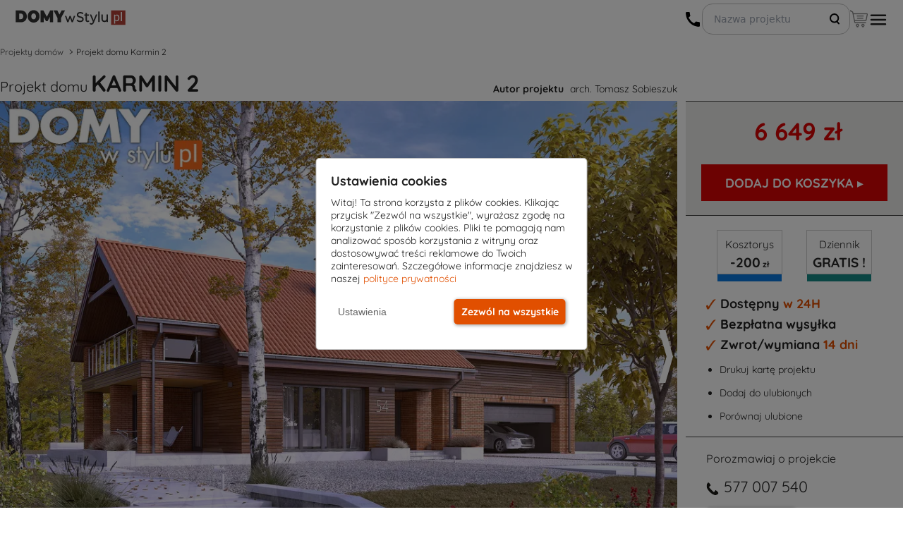

--- FILE ---
content_type: text/html; charset=UTF-8
request_url: https://www.domywstylu.pl/projekt-domu-karmin_2.php
body_size: 34016
content:
<!DOCTYPE html>
<html lang="pl">
<head>
		<meta http-equiv="x-ua-compatible" content="IE=edge">
	<meta charset="utf-8"/>
	<meta name="viewport" content="width=device-width, initial-scale=1">
	<title>Projekt domu KARMIN 2 - 199.13 m² - DOMY w Stylu</title>
	<meta name="description" content="Karmin 2 to projekt domu przeznaczony na działkę z wjazdem od południa.Program użytkowy został podzielony na strefę dzienną na parterze oraz na nocną na poddaszu. Strefę..."/>
	<meta name="keywords" content=""/>
	
	<meta property="og:title" content="Projekt domu KARMIN 2 - 199.13 m² - DOMY w Stylu"/>
	<meta property="og:description" content=""/>
	<meta property="og:type" content="product"/>
	<meta property="og:site_name" content="MTM Styl - projekty domów jednorodzinnych i garaży"/>
		<meta property="og:image" content="https://www.domywstylu.pl/image.php?r=400x300&file=karmin_2_w1.jpg"/>
	<meta property="og:url" content="https://www.domywstylu.pl/projekt-domu-karmin_2.php"/>
	<meta property="article:author" content="256334107459"/>
	<meta property="article:publisher" content="https://www.facebook.com/MTMSTYL"/>
		<meta property="fb:admins" content="100000922742270,100000192273236"/>
	<meta property="twitter:card" content="summary"/>
	<meta name="twitter:title" content="MTM Styl - projekty domów jednorodzinnych i garaży"/>
	<meta name="twitter:description" content=""/>
	<meta name="twitter:image" content="https://www.domywstylu.pl/image.php?r=400x300&file=karmin_2_w1.jpg"/>
	<meta name="facebook-domain-verification" content="2278pacsr86h0dp0e4hlc6d5b9cbg6"/>

	<link rel="icon" type="image/png" sizes="32x32" href="/theme/images/icons/favicon-32x32.png"/>
	<link rel="icon" type="image/png" sizes="96x96" href="/theme/images/icons/favicon-96x96.png"/>
	<link rel="apple-touch-icon" sizes="57x57" href="/theme/images/icons/favicon-57x57.png"/>
	<link rel="apple-touch-icon" sizes="114x114" href="/theme/images/icons/favicon-114x114.png"/>
	<link rel="apple-touch-icon" sizes="72x72" href="/theme/images/icons/favicon-72x72.png"/>
	<link rel="apple-touch-icon" sizes="144x144" href="/theme/images/icons/favicon-144x144.png"/>
	<link rel="apple-touch-icon" sizes="60x60" href="/theme/images/icons/favicon-60x60.png"/>
	<link rel="apple-touch-icon" sizes="120x120" href="/theme/images/icons/favicon-120x120.png"/>
	<link rel="apple-touch-icon" sizes="76x76" href="/theme/images/icons/favicon-76x76.png" />
	<link rel="apple-touch-icon" sizes="152x152" href="/theme/images/icons/favicon-152x152.png"/>

	
	<link rel="stylesheet" type="text/css" href="/theme/css/head_css.css?v=2025127">
	
	

<style>

@font-face {
	font-family: 'MainFontRegular';
	src: url('/theme/fonts/Quicksand-Regular.ttf');
	font-display: swap;
}
@font-face {
	font-family: 'MainFontBold';
	src: url('/theme/fonts/Quicksand-Bold.ttf');
	font-display: swap;
}
@font-face {
	font-family: 'MainFontMedium';
	src: url('/theme/fonts/Quicksand-Medium.ttf');
	font-display: swap;
}
@font-face {
	font-family: 'MainFontLight';
	src: url('/theme/fonts/Quicksand-Light.ttf');
	font-display: swap;
}


h1 {font-family: MainFontBold;}
p {font-family: MainFontRegular;}
.dws-font-bold {font-family: MainFontBold;}
</style>


<!-- 1. Ładowanie gtag.js tylko raz z GA4 -->
<script async src="https://www.googletagmanager.com/gtag/js?id=G-EZDH8LF0NW"></script>

<script>
// Define dataLayer and the gtag function.
window.dataLayer = window.dataLayer || [];
function gtag(){dataLayer.push(arguments);}

// Set default consent to 'denied' as a placeholder
// Determine actual values based on your own requirements
gtag('consent', 'default', {
  'ad_storage': 'denied',
  'ad_user_data': 'denied',
  'ad_personalization': 'denied',
  'analytics_storage': 'denied'
});


gtag('js', new Date());
gtag('config', 'G-EZDH8LF0NW');
gtag('config', 'AW-1069400954');
</script>

<script>
/*
if (typeof gtag === 'undefined') {
	// gtag mock
	function gtag(par1, par2, par3, par4){
		console.log('mocking gtag');
		console.log('gtag params:');
		console.log(par1);
		console.log(par2);
		console.log(par3);
		console.log(par4);
	};
}
*/
</script>

<script>
document.addEventListener('DOMContentLoaded', function() {
	(function(w,d,s,l,i){
		w[l]=w[l]||[];
		w[l].push({'gtm.start': new Date().getTime(), event:'gtm.js'});
		var f=d.getElementsByTagName(s)[0],
			j=d.createElement(s), dl=l!='dataLayer'?'&l='+l:'';
		j.async=true;
		j.src='https://www.googletagmanager.com/gtm.js?id='+i+dl;
		f.parentNode.insertBefore(j,f);
	})(window,document,'script','dataLayer','GTM-T4F77MP');
});
</script>

<script type="application/ld+json">
{
  "@context": "https://schema.org",
  "@type": "Organization",
  "url": "https://www.domywstylu.pl",
  "logo": "https://www.domywstylu.pl/logo-domywstylu.png"
}
</script>

<script type="application/ld+json">
{
  "@context": "https://schema.org",
  "@type": "LocalBusiness",
  "name": "DOMYwStylu.pl - Projekty domów | Biuro Architektoniczne | Projektowe | Architekt Białystok",
  "image": "https://www.domywstylu.pl/theme/images/logo_domywstylu.png",
  "@id": "https://www.domywstylu.pl/",
  "url": "https://www.domywstylu.pl/",
  "description": "DOMYwStylu.pl - Projekty domów | Biuro Architektoniczne | Projektowe | Architekt Białystok",
"disambiguatingDescription": "DOMY w Stylu to wiodące biuro architektoniczne w mieście Białystok, które specjalizuje się w projektowaniu nowoczesnych i funkcjonalnych domów. Nasze biuro projektowe oferuje projekty domów, od klasycznych po nowoczesne. Nasz Architekt z miejscowości Białystok zapewnia kompleksowe wsparcie na każdym etapie realizacji projektu. W naszej ofercie znajdują się projekty domów, które łączą w sobie innowacyjne rozwiązania technologiczne z estetyką i funkcjonalnością. Nasi specjaliści z biura architektonicznego w mieście Białystok pomogą Ci zrealizować marzenie o własnym, wyjątkowym domu. W DOMY w Stylu każdy projekt domu jest tworzony z pasją i dbałością o detale, co sprawia, że nasze projekty domów cieszą się dużym uznaniem na rynku.",
  "address": {
    "@type": "PostalAddress",
    "addressLocality": "Białystok",
    "addressRegion": "Województwo podlaskie",
    "postalCode": "15-227",
    "streetAddress": "Podleśna 14",
    "addressCountry": "PL",
    "telephone": "+48577007517"
  },
    "makesOffer": [
"Architekt",
"Konsultacje architektoniczne",
"Projektowanie architektoniczne",
"Projekty domów na zamówienie",
"Biuro architektoniczne",
"Firma architektoniczna",
"Projektant architektoniczny",
"Biuro projektowe"
  ],
      "openingHoursSpecification": [
        {
          "@type": "OpeningHoursSpecification",
          "dayOfWeek": [
            "Monday",
            "Tuesday",
            "Wednesday",
            "Thursday",
            "Friday"
          ],
          "opens": "8:00",
          "closes": "16:00"
        }
      ],
  "sameAs": [
    "https://pl.pinterest.com/domywstylu/",
    "https://www.instagram.com/projekty_domow_domywstylu.pl/",
    "https://www.youtube.com/user/mtmstyl",
    "https://www.facebook.com/MTMSTYL/",
    "https://maps.app.goo.gl/odBfykRX6bSCsz8C9",
    "https://x.com/mtmstyl",
    "https://www.projektygotowe.com/kontakt.php",
    "https://rejestr.io/krs/87807/mtm-styl",
    "https://www.architekci.pl/pl/mtm-styl-sp-z-oo--sobieszuk-tomasz",
    "https://www.bialystokonline.pl/biuro-projektow-mtm-styl-projekty-domow-domy-w-stylu,firma,3822,172,01,0,1.html",
    "https://pl.polomap.com/bia%C5%82ystok/52410",
    "https://pl.2pos.info/7668/20964",
    "https://pl.directmap.info/bia%C5%82ystok/10482",
    "https://pl.textmap.info/11502/31446",
    "https://tylkofirmy.pl/domywstylupl-biuro-architektoniczne-bialystok,f6516",
    "https://kafito.pl/prezentacja/firma/2061724,domywstylu-pl-projekty-domow-biuro-architektoniczne-projektowe-architekt-bialystok.html",
    "https://twojeopinie.com/domywstylu-pl-projekty-domow-biuro-architektoniczne-projektowe-architekt-bialystok",
    "https://www.top-rated.online/cities/Bia%C5%82ystok/place/p/21937192/DOMYwStylu.pl+-+Projekty+dom%C3%B3w+%7C+Biuro+Architektoniczne+%7C+Projektowe+%7C+Architekt+Bia%C5%82ystok",
    "https://www.az-polska.com/firmy/domywstylupl_-_projekty_domow__biuro_architektoniczne__projektowe__architekt_bia%C5%82ystok_bia%C5%82ystok_pl_podle%C5%9Bna_14",
    "https://honaro.pl/pl/about/83322,DOMYwStylupl-~-Projekty-dom%C3%B3w-%7C-Biuro-Architektoniczne-%7C-Projektowe-%7C-Architekt-Bia%C5%82ystok,Po%C5%9Brednictwo-w-obrocie-nieruchomo%C5%9Bciami",
    "https://www.brownbook.net/business/53646481/domywstylupl-projekty-dom%C3%B3w-biuro-architektoniczne-projektowe-architekt-bia%C5%82ystok/",
    "https://www.firmypolski.pl/firma/domywstylu_projekty_domow_biuro_architektoniczne_projektowe_architekt_bialystok",
    "https://www.olsztyn.com.pl/pokaz-firme,podglad,5225,eebb2ea36ec51802ff8e77391cc2efa4.html",
    "https://infodlapolaka.pl/katalog-firm/domywstylu-pl-projekty-domow-biuro-architektoniczne-projektowe-architekt-bialystok/",
    "https://pomcert.pl/ogloszenie/583/",
    "https://mapfy.pl/architekt/podlaskie-voivodeship/632767",
    "https://avz.pl/ogloszenie/15900/",
    "https://www.zachodniopomorska.tv/firma/3451,domywstylu-pl-projekty-domow-biuro-architektoniczne-projektowe-architekt-bialystok",
    "https://www.portalwloclawek.pl/firma/2756,domywstylu-pl-projekty-domow-biuro-architektoniczne-projektowe-architekt-bialystok",
    "https://www.radiosochaczew.pl/firma/733,domywstylu-pl-projekty-domow-biuro-architektoniczne-projektowe-architekt-bialystok",
    "https://mapa.targeo.pl/domywstylu-pl-projekty-domow-biuro-architektoniczne-projek-15-227-bialystok~24380764/architekt-projektant/adres",
    "https://investmap.pl/firma/domywstylu-pl-projekty-domow-biuro-architektoniczne-projektowe-architekt-bialystok,20180.html",
    "https://www.malbork1.pl/firma/1309,domywstylu-pl-projekty-domow-biuro-architektoniczne-projektowe-architekt-bialystok",
    "https://www.kociewiak.pl/firma/2458,domywstylu-pl-projekty-domow-biuro-architektoniczne-projektowe-architekt-bialystok",
    "https://www.77400.pl/firma/9627,domywstylu-pl-projekty-domow-biuro-architektoniczne-projektowe-architekt-bialystok",
    "https://www.echomedia.info/firma/8741,domywstylu-pl-projekty-domow-biuro-architektoniczne-projektowe-architekt-bialystok",
    "https://i.pl/domywstylu-pl-projekty-domow-biuro-architektoniczne-projektowe-architekt-bialystok/kf/653475",
"https://dzienniklodzki.pl/domywstylu-pl-projekty-domow-biuro-architektoniczne-projektowe-architekt-bialystok/kf/653475",
"https://echodnia.eu/domywstylu-pl-projekty-domow-biuro-architektoniczne-projektowe-architekt-bialystok/kf/653475",
"https://dziennikpolski24.pl/domywstylu-pl-projekty-domow-biuro-architektoniczne-projektowe-architekt-bialystok/kf/653475",
"https://gloswielkopolski.pl/domywstylu-pl-projekty-domow-biuro-architektoniczne-projektowe-architekt-bialystok/kf/653475",
"https://expressbydgoski.pl/domywstylu-pl-projekty-domow-biuro-architektoniczne-projektowe-architekt-bialystok/kf/653475",
"https://warszawa.naszemiasto.pl/domywstylu-pl-projekty-domow-biuro-architektoniczne-projektowe-architekt-bialystok/kf/653475",
"https://gdansk.naszemiasto.pl/domywstylu-pl-projekty-domow-biuro-architektoniczne-projektowe-architekt-bialystok/kf/653475",
"https://gdynia.naszemiasto.pl/domywstylu-pl-projekty-domow-biuro-architektoniczne-projektowe-architekt-bialystok/kf/653475",
"https://sopot.naszemiasto.pl/domywstylu-pl-projekty-domow-biuro-architektoniczne-projektowe-architekt-bialystok/kf/653475",
"https://wejherowo.naszemiasto.pl/domywstylu-pl-projekty-domow-biuro-architektoniczne-projektowe-architekt-bialystok/kf/653475",
"https://tczew.naszemiasto.pl/domywstylu-pl-projekty-domow-biuro-architektoniczne-projektowe-architekt-bialystok/kf/653475",
"https://lodz.naszemiasto.pl/domywstylu-pl-projekty-domow-biuro-architektoniczne-projektowe-architekt-bialystok/kf/653475",
"https://pabianice.naszemiasto.pl/domywstylu-pl-projekty-domow-biuro-architektoniczne-projektowe-architekt-bialystok/kf/653475",
"https://zgierz.naszemiasto.pl/domywstylu-pl-projekty-domow-biuro-architektoniczne-projektowe-architekt-bialystok/kf/653475",
"https://lowicz.naszemiasto.pl/domywstylu-pl-projekty-domow-biuro-architektoniczne-projektowe-architekt-bialystok/kf/653475",
"https://tomaszowmazowiecki.naszemiasto.pl/domywstylu-pl-projekty-domow-biuro-architektoniczne-projektowe-architekt-bialystok/kf/653475",
"https://tarnow.naszemiasto.pl/domywstylu-pl-projekty-domow-biuro-architektoniczne-projektowe-architekt-bialystok/kf/653475",
"https://debica.naszemiasto.pl/domywstylu-pl-projekty-domow-biuro-architektoniczne-projektowe-architekt-bialystok/kf/653475",
"https://brzesko.naszemiasto.pl/domywstylu-pl-projekty-domow-biuro-architektoniczne-projektowe-architekt-bialystok/kf/653475",
"https://bochnia.naszemiasto.pl/domywstylu-pl-projekty-domow-biuro-architektoniczne-projektowe-architekt-bialystok/kf/653475",
"https://jaslo.naszemiasto.pl/domywstylu-pl-projekty-domow-biuro-architektoniczne-projektowe-architekt-bialystok/kf/653475",
"https://dziennikzachodni.pl/domywstylu-pl-projekty-domow-biuro-architektoniczne-projektowe-architekt-bialystok/kf/653475",
"https://katowice.naszemiasto.pl/domywstylu-pl-projekty-domow-biuro-architektoniczne-projektowe-architekt-bialystok/kf/653475",
"https://bytom.naszemiasto.pl/domywstylu-pl-projekty-domow-biuro-architektoniczne-projektowe-architekt-bialystok/kf/653475",
"https://gliwice.naszemiasto.pl/domywstylu-pl-projekty-domow-biuro-architektoniczne-projektowe-architekt-bialystok/kf/653475",
"https://dabrowagornicza.naszemiasto.pl/domywstylu-pl-projekty-domow-biuro-architektoniczne-projektowe-architekt-bialystok/kf/653475",
"https://tychy.naszemiasto.pl/domywstylu-pl-projekty-domow-biuro-architektoniczne-projektowe-architekt-bialystok/kf/653475",
"https://kielce.naszemiasto.pl/domywstylu-pl-projekty-domow-biuro-architektoniczne-projektowe-architekt-bialystok/kf/653475",
"https://buskozdroj.naszemiasto.pl/domywstylu-pl-projekty-domow-biuro-architektoniczne-projektowe-architekt-bialystok/kf/653475",
"https://ostrowiecswietokrzyski.naszemiasto.pl/domywstylu-pl-projekty-domow-biuro-architektoniczne-projektowe-architekt-bialystok/kf/653475",
"https://skarzyskokamienna.naszemiasto.pl/domywstylu-pl-projekty-domow-biuro-architektoniczne-projektowe-architekt-bialystok/kf/653475",
"https://jedrzejow.naszemiasto.pl/domywstylu-pl-projekty-domow-biuro-architektoniczne-projektowe-architekt-bialystok/kf/653475",
"https://bydgoszcz.naszemiasto.pl/domywstylu-pl-projekty-domow-biuro-architektoniczne-projektowe-architekt-bialystok/kf/653475",
"https://torun.naszemiasto.pl/domywstylu-pl-projekty-domow-biuro-architektoniczne-projektowe-architekt-bialystok/kf/653475",
"https://znin.naszemiasto.pl/domywstylu-pl-projekty-domow-biuro-architektoniczne-projektowe-architekt-bialystok/kf/653475",
"https://inowroclaw.naszemiasto.pl/domywstylu-pl-projekty-domow-biuro-architektoniczne-projektowe-architekt-bialystok/kf/653475",
"https://swiecie.naszemiasto.pl/domywstylu-pl-projekty-domow-biuro-architektoniczne-projektowe-architekt-bialystok/kf/653475",
"https://piotrkowtrybunalski.naszemiasto.pl/domywstylu-pl-projekty-domow-biuro-architektoniczne-projektowe-architekt-bialystok/kf/653475",
"https://opoczno.naszemiasto.pl/domywstylu-pl-projekty-domow-biuro-architektoniczne-projektowe-architekt-bialystok/kf/653475",
"https://belchatow.naszemiasto.pl/domywstylu-pl-projekty-domow-biuro-architektoniczne-projektowe-architekt-bialystok/kf/653475",
"https://pabianice.naszemiasto.pl/domywstylu-pl-projekty-domow-biuro-architektoniczne-projektowe-architekt-bialystok/kf/653475",
"https://krakow.naszemiasto.pl/domywstylu-pl-projekty-domow-biuro-architektoniczne-projektowe-architekt-bialystok/kf/653475",
"https://wadowice.naszemiasto.pl/domywstylu-pl-projekty-domow-biuro-architektoniczne-projektowe-architekt-bialystok/kf/653475",
"https://chrzanow.naszemiasto.pl/domywstylu-pl-projekty-domow-biuro-architektoniczne-projektowe-architekt-bialystok/kf/653475",
"https://wieliczka.naszemiasto.pl/domywstylu-pl-projekty-domow-biuro-architektoniczne-projektowe-architekt-bialystok/kf/653475",
"https://skawina.naszemiasto.pl/domywstylu-pl-projekty-domow-biuro-architektoniczne-projektowe-architekt-bialystok/kf/653475",
"https://gazetalubuska.pl/domywstylu-pl-projekty-domow-biuro-architektoniczne-projektowe-architekt-bialystok/kf/653475",
"https://zielonagora.naszemiasto.pl/domywstylu-pl-projekty-domow-biuro-architektoniczne-projektowe-architekt-bialystok/kf/653475",
"https://gorzowwielkopolski.naszemiasto.pl/domywstylu-pl-projekty-domow-biuro-architektoniczne-projektowe-architekt-bialystok/kf/653475",
"https://swiebodzin.naszemiasto.pl/domywstylu-pl-projekty-domow-biuro-architektoniczne-projektowe-architekt-bialystok/kf/653475",
"https://nowasol.naszemiasto.pl/domywstylu-pl-projekty-domow-biuro-architektoniczne-projektowe-architekt-bialystok/kf/653475",
"https://glogow.naszemiasto.pl/domywstylu-pl-projekty-domow-biuro-architektoniczne-projektowe-architekt-bialystok/kf/653475",
"https://pomorska.pl/domywstylu-pl-projekty-domow-biuro-architektoniczne-projektowe-architekt-bialystok/kf/653475",
"https://wloclawek.naszemiasto.pl/domywstylu-pl-projekty-domow-biuro-architektoniczne-projektowe-architekt-bialystok/kf/653475",
"https://plock.naszemiasto.pl/domywstylu-pl-projekty-domow-biuro-architektoniczne-projektowe-architekt-bialystok/kf/653475",
"https://grudziadz.naszemiasto.pl/domywstylu-pl-projekty-domow-biuro-architektoniczne-projektowe-architekt-bialystok/kf/653475",
"https://gazetawroclawska.pl/domywstylu-pl-projekty-domow-biuro-architektoniczne-projektowe-architekt-bialystok/kf/653475",
"https://wroclaw.naszemiasto.pl/domywstylu-pl-projekty-domow-biuro-architektoniczne-projektowe-architekt-bialystok/kf/653475",
"https://olesnica.naszemiasto.pl/domywstylu-pl-projekty-domow-biuro-architektoniczne-projektowe-architekt-bialystok/kf/653475",
"https://legnica.naszemiasto.pl/domywstylu-pl-projekty-domow-biuro-architektoniczne-projektowe-architekt-bialystok/kf/653475",
"https://lubin.naszemiasto.pl/domywstylu-pl-projekty-domow-biuro-architektoniczne-projektowe-architekt-bialystok/kf/653475",
"https://walbrzych.naszemiasto.pl/domywstylu-pl-projekty-domow-biuro-architektoniczne-projektowe-architekt-bialystok/kf/653475",
"https://wspolczesna.pl/domywstylu-pl-projekty-domow-biuro-architektoniczne-projektowe-architekt-bialystok/kf/653475",
"https://suwalki.naszemiasto.pl/domywstylu-pl-projekty-domow-biuro-architektoniczne-projektowe-architekt-bialystok/kf/653475",
"https://bielskpodlaski.naszemiasto.pl/domywstylu-pl-projekty-domow-biuro-architektoniczne-projektowe-architekt-bialystok/kf/653475",
"https://goldap.naszemiasto.pl/domywstylu-pl-projekty-domow-biuro-architektoniczne-projektowe-architekt-bialystok/kf/653475",
"https://olecko.naszemiasto.pl/domywstylu-pl-projekty-domow-biuro-architektoniczne-projektowe-architekt-bialystok/kf/653475",
"https://elk.naszemiasto.pl/domywstylu-pl-projekty-domow-biuro-architektoniczne-projektowe-architekt-bialystok/kf/653475",
"https://koszalin.naszemiasto.pl/domywstylu-pl-projekty-domow-biuro-architektoniczne-projektowe-architekt-bialystok/kf/653475",
"https://slupsk.naszemiasto.pl/domywstylu-pl-projekty-domow-biuro-architektoniczne-projektowe-architekt-bialystok/kf/653475",
"https://darlowo.naszemiasto.pl/domywstylu-pl-projekty-domow-biuro-architektoniczne-projektowe-architekt-bialystok/kf/653475",
"https://kolobrzeg.naszemiasto.pl/domywstylu-pl-projekty-domow-biuro-architektoniczne-projektowe-architekt-bialystok/kf/653475",
"https://szczecinek.naszemiasto.pl/domywstylu-pl-projekty-domow-biuro-architektoniczne-projektowe-architekt-bialystok/kf/653475",
"https://gp24.pl/domywstylu-pl-projekty-domow-biuro-architektoniczne-projektowe-architekt-bialystok/kf/653475",
"https://gk24.pl/domywstylu-pl-projekty-domow-biuro-architektoniczne-projektowe-architekt-bialystok/kf/653475",
"https://bytow.naszemiasto.pl/domywstylu-pl-projekty-domow-biuro-architektoniczne-projektowe-architekt-bialystok/kf/653475",
"https://ustka.naszemiasto.pl/domywstylu-pl-projekty-domow-biuro-architektoniczne-projektowe-architekt-bialystok/kf/653475",
"https://gs24.pl/domywstylu-pl-projekty-domow-biuro-architektoniczne-projektowe-architekt-bialystok/kf/653475",
"https://police.naszemiasto.pl/domywstylu-pl-projekty-domow-biuro-architektoniczne-projektowe-architekt-bialystok/kf/653475",
"https://stargard.naszemiasto.pl/domywstylu-pl-projekty-domow-biuro-architektoniczne-projektowe-architekt-bialystok/kf/653475",
"https://goleniow.naszemiasto.pl/domywstylu-pl-projekty-domow-biuro-architektoniczne-projektowe-architekt-bialystok/kf/653475",
"https://mysliborz.naszemiasto.pl/domywstylu-pl-projekty-domow-biuro-architektoniczne-projektowe-architekt-bialystok/kf/653475",
"https://szczecin.naszemiasto.pl/domywstylu-pl-projekty-domow-biuro-architektoniczne-projektowe-architekt-bialystok/kf/653475",
"https://lebork.naszemiasto.pl/domywstylu-pl-projekty-domow-biuro-architektoniczne-projektowe-architekt-bialystok/kf/653475",
"https://gloswielkopolski.pl/domywstylu-pl-projekty-domow-biuro-architektoniczne-projektowe-architekt-bialystok/kf/653475",
"https://wrzesnia.naszemiasto.pl/domywstylu-pl-projekty-domow-biuro-architektoniczne-projektowe-architekt-bialystok/kf/653475",
"https://koscian.naszemiasto.pl/domywstylu-pl-projekty-domow-biuro-architektoniczne-projektowe-architekt-bialystok/kf/653475",
"https://oborniki.naszemiasto.pl/domywstylu-pl-projekty-domow-biuro-architektoniczne-projektowe-architekt-bialystok/kf/653475",
"https://gniezno.naszemiasto.pl/domywstylu-pl-projekty-domow-biuro-architektoniczne-projektowe-architekt-bialystok/kf/653475",
"https://poznan.naszemiasto.pl/domywstylu-pl-projekty-domow-biuro-architektoniczne-projektowe-architekt-bialystok/kf/653475",
"https://kurierlubelski.pl/domywstylu-pl-projekty-domow-biuro-architektoniczne-projektowe-architekt-bialystok/kf/653475",
"https://krasnystaw.naszemiasto.pl/domywstylu-pl-projekty-domow-biuro-architektoniczne-projektowe-architekt-bialystok/kf/653475",
"https://chelm.naszemiasto.pl/domywstylu-pl-projekty-domow-biuro-architektoniczne-projektowe-architekt-bialystok/kf/653475",
"https://lubartow.naszemiasto.pl/domywstylu-pl-projekty-domow-biuro-architektoniczne-projektowe-architekt-bialystok/kf/653475",
"https://pulawy.naszemiasto.pl/domywstylu-pl-projekty-domow-biuro-architektoniczne-projektowe-architekt-bialystok/kf/653475",
"https://lublin.naszemiasto.pl/domywstylu-pl-projekty-domow-biuro-architektoniczne-projektowe-architekt-bialystok/kf/653475",
"https://zambrow.naszemiasto.pl/domywstylu-pl-projekty-domow-biuro-architektoniczne-projektowe-architekt-bialystok/kf/653475",
"https://augustow.naszemiasto.pl/domywstylu-pl-projekty-domow-biuro-architektoniczne-projektowe-architekt-bialystok/kf/653475",
"https://sokolka.naszemiasto.pl/domywstylu-pl-projekty-domow-biuro-architektoniczne-projektowe-architekt-bialystok/kf/653475",
"https://bialystok.naszemiasto.pl/domywstylu-pl-projekty-domow-biuro-architektoniczne-projektowe-architekt-bialystok/kf/653475",
"https://nto.pl/domywstylu-pl-projekty-domow-biuro-architektoniczne-projektowe-architekt-bialystok/kf/653475",
"https://opole.naszemiasto.pl/domywstylu-pl-projekty-domow-biuro-architektoniczne-projektowe-architekt-bialystok/kf/653475",
"https://krapkowice.naszemiasto.pl/domywstylu-pl-projekty-domow-biuro-architektoniczne-projektowe-architekt-bialystok/kf/653475",
"https://nysa.naszemiasto.pl/domywstylu-pl-projekty-domow-biuro-architektoniczne-projektowe-architekt-bialystok/kf/653475",
"https://strzelceopolskie.naszemiasto.pl/domywstylu-pl-projekty-domow-biuro-architektoniczne-projektowe-architekt-bialystok/kf/653475",
"https://brzeg.naszemiasto.pl/domywstylu-pl-projekty-domow-biuro-architektoniczne-projektowe-architekt-bialystok/kf/653475",
"https://nowiny24.pl/domywstylu-pl-projekty-domow-biuro-architektoniczne-projektowe-architekt-bialystok/kf/653475",
"https://rzeszow.naszemiasto.pl/domywstylu-pl-projekty-domow-biuro-architektoniczne-projektowe-architekt-bialystok/kf/653475",
"https://przemysl.naszemiasto.pl/domywstylu-pl-projekty-domow-biuro-architektoniczne-projektowe-architekt-bialystok/kf/653475",
"https://jaroslaw.naszemiasto.pl/domywstylu-pl-projekty-domow-biuro-architektoniczne-projektowe-architekt-bialystok/kf/653475",
"https://krosno.naszemiasto.pl/domywstylu-pl-projekty-domow-biuro-architektoniczne-projektowe-architekt-bialystok/kf/653475",
"https://nowosci.com.pl/domywstylu-pl-projekty-domow-biuro-architektoniczne-projektowe-architekt-bialystok/kf/653475",
"https://ostroleka.naszemiasto.pl/domywstylu-pl-projekty-domow-biuro-architektoniczne-projektowe-architekt-bialystok/kf/653475",
"https://przasnysz.naszemiasto.pl/domywstylu-pl-projekty-domow-biuro-architektoniczne-projektowe-architekt-bialystok/kf/653475",
"https://makowmazowiecki.naszemiasto.pl/domywstylu-pl-projekty-domow-biuro-architektoniczne-projektowe-architekt-bialystok/kf/653475",
"https://wyszkow.naszemiasto.pl/domywstylu-pl-projekty-domow-biuro-architektoniczne-projektowe-architekt-bialystok/kf/653475",
"https://lomza.naszemiasto.pl/domywstylu-pl-projekty-domow-biuro-architektoniczne-projektowe-architekt-bialystok/kf/653475",
"https://gazetakrakowska.pl/domywstylu-pl-projekty-domow-biuro-architektoniczne-projektowe-architekt-bialystok/kf/653475",
"https://czestochowa.naszemiasto.pl/domywstylu-pl-projekty-domow-biuro-architektoniczne-projektowe-architekt-bialystok/kf/653475",
"https://klobuck.naszemiasto.pl/domywstylu-pl-projekty-domow-biuro-architektoniczne-projektowe-architekt-bialystok/kf/653475",
"https://wloszczowa.naszemiasto.pl/domywstylu-pl-projekty-domow-biuro-architektoniczne-projektowe-architekt-bialystok/kf/653475",
"https://koniecpol.naszemiasto.pl/domywstylu-pl-projekty-domow-biuro-architektoniczne-projektowe-architekt-bialystok/kf/653475",
"https://olsztyn.naszemiasto.pl/domywstylu-pl-projekty-domow-biuro-architektoniczne-projektowe-architekt-bialystok/kf/653475",
"https://elblag.naszemiasto.pl/domywstylu-pl-projekty-domow-biuro-architektoniczne-projektowe-architekt-bialystok/kf/653475",
"https://bielskobiala.naszemiasto.pl/domywstylu-pl-projekty-domow-biuro-architektoniczne-projektowe-architekt-bialystok/kf/653475",
"https://zywiec.naszemiasto.pl/domywstylu-pl-projekty-domow-biuro-architektoniczne-projektowe-architekt-bialystok/kf/653475",
"https://naszemiasto.pl/domywstylu-pl-projekty-domow-biuro-architektoniczne-projektowe-architekt-bialystok/kf/653475",
"https://expressilustrowany.pl/domywstylu-pl-projekty-domow-biuro-architektoniczne-projektowe-architekt-bialystok/kf/653475",
"https://dziennikbaltycki.pl/domywstylu-pl-projekty-domow-biuro-architektoniczne-projektowe-architekt-bialystok/kf/653475",
"https://poranny.pl/domywstylu-pl-projekty-domow-biuro-architektoniczne-projektowe-architekt-bialystok/kf/653475",
"https://wabrzezno.naszemiasto.pl/domywstylu-pl-projekty-domow-biuro-architektoniczne-projektowe-architekt-bialystok/kf/653475",
"https://jarocin.naszemiasto.pl/domywstylu-pl-projekty-domow-biuro-architektoniczne-projektowe-architekt-bialystok/kf/653475",
"https://kedzierzynkozle.naszemiasto.pl/domywstylu-pl-projekty-domow-biuro-architektoniczne-projektowe-architekt-bialystok/kf/653475",
"https://bystrzycaklodzka.naszemiasto.pl/domywstylu-pl-projekty-domow-biuro-architektoniczne-projektowe-architekt-bialystok/kf/653475",
"https://koronowo.naszemiasto.pl/domywstylu-pl-projekty-domow-biuro-architektoniczne-projektowe-architekt-bialystok/kf/653475",
"https://pruszkow.naszemiasto.pl/domywstylu-pl-projekty-domow-biuro-architektoniczne-projektowe-architekt-bialystok/kf/653475",
"https://jaworzno.naszemiasto.pl/domywstylu-pl-projekty-domow-biuro-architektoniczne-projektowe-architekt-bialystok/kf/653475",
"https://zabrze.naszemiasto.pl/domywstylu-pl-projekty-domow-biuro-architektoniczne-projektowe-architekt-bialystok/kf/653475",
"https://zyrardow.naszemiasto.pl/domywstylu-pl-projekty-domow-biuro-architektoniczne-projektowe-architekt-bialystok/kf/653475",
"https://szklarskaporeba.naszemiasto.pl/domywstylu-pl-projekty-domow-biuro-architektoniczne-projektowe-architekt-bialystok/kf/653475",
"https://jeleniagora.naszemiasto.pl/domywstylu-pl-projekty-domow-biuro-architektoniczne-projektowe-architekt-bialystok/kf/653475",
"https://legionowo.naszemiasto.pl/domywstylu-pl-projekty-domow-biuro-architektoniczne-projektowe-architekt-bialystok/kf/653475",
"https://lomianki.naszemiasto.pl/domywstylu-pl-projekty-domow-biuro-architektoniczne-projektowe-architekt-bialystok/kf/653475",
"https://zakopane.naszemiasto.pl/domywstylu-pl-projekty-domow-biuro-architektoniczne-projektowe-architekt-bialystok/kf/653475",
"https://barlinek.naszemiasto.pl/domywstylu-pl-projekty-domow-biuro-architektoniczne-projektowe-architekt-bialystok/kf/653475",
"https://wisla.naszemiasto.pl/domywstylu-pl-projekty-domow-biuro-architektoniczne-projektowe-architekt-bialystok/kf/653475",
"https://reda.naszemiasto.pl/domywstylu-pl-projekty-domow-biuro-architektoniczne-projektowe-architekt-bialystok/kf/653475",
"https://jelczlaskowice.naszemiasto.pl/domywstylu-pl-projekty-domow-biuro-architektoniczne-projektowe-architekt-bialystok/kf/653475",
"https://skierniewice.naszemiasto.pl/domywstylu-pl-projekty-domow-biuro-architektoniczne-projektowe-architekt-bialystok/kf/653475",
"https://siedlce.naszemiasto.pl/domywstylu-pl-projekty-domow-biuro-architektoniczne-projektowe-architekt-bialystok/kf/653475",
"https://tuszyn.naszemiasto.pl/domywstylu-pl-projekty-domow-biuro-architektoniczne-projektowe-architekt-bialystok/kf/653475",
"https://boleslawiec.naszemiasto.pl/domywstylu-pl-projekty-domow-biuro-architektoniczne-projektowe-architekt-bialystok/kf/653475",
"https://starysacz.naszemiasto.pl/domywstylu-pl-projekty-domow-biuro-architektoniczne-projektowe-architekt-bialystok/kf/653475",
"https://sulejowek.naszemiasto.pl/domywstylu-pl-projekty-domow-biuro-architektoniczne-projektowe-architekt-bialystok/kf/653475",
"https://zory.naszemiasto.pl/domywstylu-pl-projekty-domow-biuro-architektoniczne-projektowe-architekt-bialystok/kf/653475",
"https://piaseczno.naszemiasto.pl/domywstylu-pl-projekty-domow-biuro-architektoniczne-projektowe-architekt-bialystok/kf/653475",
"https://olsztynek.naszemiasto.pl/domywstylu-pl-projekty-domow-biuro-architektoniczne-projektowe-architekt-bialystok/kf/653475",
"https://ostroda.naszemiasto.pl/domywstylu-pl-projekty-domow-biuro-architektoniczne-projektowe-architekt-bialystok/kf/653475",
"https://czechowicedziedzice.naszemiasto.pl/domywstylu-pl-projekty-domow-biuro-architektoniczne-projektowe-architekt-bialystok/kf/653475",
"https://pila.naszemiasto.pl/domywstylu-pl-projekty-domow-biuro-architektoniczne-projektowe-architekt-bialystok/kf/653475",
"https://krynicamorska.naszemiasto.pl/domywstylu-pl-projekty-domow-biuro-architektoniczne-projektowe-architekt-bialystok/kf/653475",
"https://naklonadnotecia.naszemiasto.pl/domywstylu-pl-projekty-domow-biuro-architektoniczne-projektowe-architekt-bialystok/kf/653475",
"https://gryfino.naszemiasto.pl/domywstylu-pl-projekty-domow-biuro-architektoniczne-projektowe-architekt-bialystok/kf/653475",
"https://trzebnica.naszemiasto.pl/domywstylu-pl-projekty-domow-biuro-architektoniczne-projektowe-architekt-bialystok/kf/653475",
"https://olawa.naszemiasto.pl/domywstylu-pl-projekty-domow-biuro-architektoniczne-projektowe-architekt-bialystok/kf/653475",
"https://raciborz.naszemiasto.pl/domywstylu-pl-projekty-domow-biuro-architektoniczne-projektowe-architekt-bialystok/kf/653475",
"https://myslowice.naszemiasto.pl/domywstylu-pl-projekty-domow-biuro-architektoniczne-projektowe-architekt-bialystok/kf/653475",
"https://rudaslaska.naszemiasto.pl/domywstylu-pl-projekty-domow-biuro-architektoniczne-projektowe-architekt-bialystok/kf/653475",
"https://nowydwormazowiecki.naszemiasto.pl/domywstylu-pl-projekty-domow-biuro-architektoniczne-projektowe-architekt-bialystok/kf/653475",
"https://starogardgdanski.naszemiasto.pl/domywstylu-pl-projekty-domow-biuro-architektoniczne-projektowe-architekt-bialystok/kf/653475",
"https://radzymin.naszemiasto.pl/domywstylu-pl-projekty-domow-biuro-architektoniczne-projektowe-architekt-bialystok/kf/653475",
"https://pruszczgdanski.naszemiasto.pl/domywstylu-pl-projekty-domow-biuro-architektoniczne-projektowe-architekt-bialystok/kf/653475",
"https://zukowo.naszemiasto.pl/domywstylu-pl-projekty-domow-biuro-architektoniczne-projektowe-architekt-bialystok/kf/653475",
"https://strzegom.naszemiasto.pl/domywstylu-pl-projekty-domow-biuro-architektoniczne-projektowe-architekt-bialystok/kf/653475",
"https://swiebodzice.naszemiasto.pl/domywstylu-pl-projekty-domow-biuro-architektoniczne-projektowe-architekt-bialystok/kf/653475",
"https://soleckujawski.naszemiasto.pl/domywstylu-pl-projekty-domow-biuro-architektoniczne-projektowe-architekt-bialystok/kf/653475",
"https://gostynin.naszemiasto.pl/domywstylu-pl-projekty-domow-biuro-architektoniczne-projektowe-architekt-bialystok/kf/653475",
"https://sochaczew.naszemiasto.pl/domywstylu-pl-projekty-domow-biuro-architektoniczne-projektowe-architekt-bialystok/kf/653475",
"https://krosnoodrzańskie.naszemiasto.pl/domywstylu-pl-projekty-domow-biuro-architektoniczne-projektowe-architekt-bialystok/kf/653475",
"https://slubice.naszemiasto.pl/domywstylu-pl-projekty-domow-biuro-architektoniczne-projektowe-architekt-bialystok/kf/653475",
"https://krzeszowice.naszemiasto.pl/domywstylu-pl-projekty-domow-biuro-architektoniczne-projektowe-architekt-bialystok/kf/653475",
"https://trzebinia.naszemiasto.pl/domywstylu-pl-projekty-domow-biuro-architektoniczne-projektowe-architekt-bialystok/kf/653475",
"https://mielec.naszemiasto.pl/domywstylu-pl-projekty-domow-biuro-architektoniczne-projektowe-architekt-bialystok/kf/653475",
"https://opatow.naszemiasto.pl/domywstylu-pl-projekty-domow-biuro-architektoniczne-projektowe-architekt-bialystok/kf/653475",
"https://wolomin.naszemiasto.pl/domywstylu-pl-projekty-domow-biuro-architektoniczne-projektowe-architekt-bialystok/kf/653475",
"https://chojnow.naszemiasto.pl/domywstylu-pl-projekty-domow-biuro-architektoniczne-projektowe-architekt-bialystok/kf/653475",
"https://komorniki.naszemiasto.pl/domywstylu-pl-projekty-domow-biuro-architektoniczne-projektowe-architekt-bialystok/kf/653475",
"https://lubon.naszemiasto.pl/domywstylu-pl-projekty-domow-biuro-architektoniczne-projektowe-architekt-bialystok/kf/653475",
"https://limanowa.naszemiasto.pl/domywstylu-pl-projekty-domow-biuro-architektoniczne-projektowe-architekt-bialystok/kf/653475",
"https://nowytarg.naszemiasto.pl/domywstylu-pl-projekty-domow-biuro-architektoniczne-projektowe-architekt-bialystok/kf/653475",
"https://lwowekslaski.naszemiasto.pl/domywstylu-pl-projekty-domow-biuro-architektoniczne-projektowe-architekt-bialystok/kf/653475",
"https://rybnik.naszemiasto.pl/domywstylu-pl-projekty-domow-biuro-architektoniczne-projektowe-architekt-bialystok/kf/653475",
"https://pszczyna.naszemiasto.pl/domywstylu-pl-projekty-domow-biuro-architektoniczne-projektowe-architekt-bialystok/kf/653475",
"https://ostrow.naszemiasto.pl/domywstylu-pl-projekty-domow-biuro-architektoniczne-projektowe-architekt-bialystok/kf/653475",
"https://sieradz.naszemiasto.pl/domywstylu-pl-projekty-domow-biuro-architektoniczne-projektowe-architekt-bialystok/kf/653475",
"https://rzgow.naszemiasto.pl/domywstylu-pl-projekty-domow-biuro-architektoniczne-projektowe-architekt-bialystok/kf/653475",
"https://obornikislaskie.naszemiasto.pl/domywstylu-pl-projekty-domow-biuro-architektoniczne-projektowe-architekt-bialystok/kf/653475",
"https://zmigrod.naszemiasto.pl/domywstylu-pl-projekty-domow-biuro-architektoniczne-projektowe-architekt-bialystok/kf/653475",
"https://niepolomice.naszemiasto.pl/domywstylu-pl-projekty-domow-biuro-architektoniczne-projektowe-architekt-bialystok/kf/653475",
"https://jozefow.naszemiasto.pl/domywstylu-pl-projekty-domow-biuro-architektoniczne-projektowe-architekt-bialystok/kf/653475",
"https://starachowice.naszemiasto.pl/domywstylu-pl-projekty-domow-biuro-architektoniczne-projektowe-architekt-bialystok/kf/653475",
"https://klodzko.naszemiasto.pl/domywstylu-pl-projekty-domow-biuro-architektoniczne-projektowe-architekt-bialystok/kf/653475",
"https://minskmazowiecki.naszemiasto.pl/domywstylu-pl-projekty-domow-biuro-architektoniczne-projektowe-architekt-bialystok/kf/653475",
"https://sokolowpodlaski.naszemiasto.pl/domywstylu-pl-projekty-domow-biuro-architektoniczne-projektowe-architekt-bialystok/kf/653475",
"https://otwock.naszemiasto.pl/domywstylu-pl-projekty-domow-biuro-architektoniczne-projektowe-architekt-bialystok/kf/653475",
"https://srem.naszemiasto.pl/domywstylu-pl-projekty-domow-biuro-architektoniczne-projektowe-architekt-bialystok/kf/653475",
"https://gostyn.naszemiasto.pl/domywstylu-pl-projekty-domow-biuro-architektoniczne-projektowe-architekt-bialystok/kf/653475",
"https://kolbuszowa.naszemiasto.pl/domywstylu-pl-projekty-domow-biuro-architektoniczne-projektowe-architekt-bialystok/kf/653475",
"https://krotoszyn.naszemiasto.pl/domywstylu-pl-projekty-domow-biuro-architektoniczne-projektowe-architekt-bialystok/kf/653475",
"https://karpacz.naszemiasto.pl/domywstylu-pl-projekty-domow-biuro-architektoniczne-projektowe-architekt-bialystok/kf/653475",
"https://aleksandrowlodzki.naszemiasto.pl/domywstylu-pl-projekty-domow-biuro-architektoniczne-projektowe-architekt-bialystok/kf/653475",
"https://brodnica.naszemiasto.pl/domywstylu-pl-projekty-domow-biuro-architektoniczne-projektowe-architekt-bialystok/kf/653475",
"https://szczytno.naszemiasto.pl/domywstylu-pl-projekty-domow-biuro-architektoniczne-projektowe-architekt-bialystok/kf/653475",
"https://grodziskmazowiecki.naszemiasto.pl/domywstylu-pl-projekty-domow-biuro-architektoniczne-projektowe-architekt-bialystok/kf/653475",
"https://blonie.naszemiasto.pl/domywstylu-pl-projekty-domow-biuro-architektoniczne-projektowe-architekt-bialystok/kf/653475",
"https://szydlowiec.naszemiasto.pl/domywstylu-pl-projekty-domow-biuro-architektoniczne-projektowe-architekt-bialystok/kf/653475",
"https://przysucha.naszemiasto.pl/domywstylu-pl-projekty-domow-biuro-architektoniczne-projektowe-architekt-bialystok/kf/653475",
"https://wegrow.naszemiasto.pl/domywstylu-pl-projekty-domow-biuro-architektoniczne-projektowe-architekt-bialystok/kf/653475",
"https://suchabeskidzka.naszemiasto.pl/domywstylu-pl-projekty-domow-biuro-architektoniczne-projektowe-architekt-bialystok/kf/653475",
"https://makowpodhalanski.naszemiasto.pl/domywstylu-pl-projekty-domow-biuro-architektoniczne-projektowe-architekt-bialystok/kf/653475",
"https://szczawnozdroj.naszemiasto.pl/domywstylu-pl-projekty-domow-biuro-architektoniczne-projektowe-architekt-bialystok/kf/653475",
"https://rypin.naszemiasto.pl/domywstylu-pl-projekty-domow-biuro-architektoniczne-projektowe-architekt-bialystok/kf/653475",
"https://lubliniec.naszemiasto.pl/domywstylu-pl-projekty-domow-biuro-architektoniczne-projektowe-architekt-bialystok/kf/653475",
"https://lask.naszemiasto.pl/domywstylu-pl-projekty-domow-biuro-architektoniczne-projektowe-architekt-bialystok/kf/653475",
"https://lubawka.naszemiasto.pl/domywstylu-pl-projekty-domow-biuro-architektoniczne-projektowe-architekt-bialystok/kf/653475",
"https://pisz.naszemiasto.pl/domywstylu-pl-projekty-domow-biuro-architektoniczne-projektowe-architekt-bialystok/kf/653475",
"https://mragowo.naszemiasto.pl/domywstylu-pl-projekty-domow-biuro-architektoniczne-projektowe-architekt-bialystok/kf/653475",
"https://swinoujscie.naszemiasto.pl/domywstylu-pl-projekty-domow-biuro-architektoniczne-projektowe-architekt-bialystok/kf/653475",
"https://gryfice.naszemiasto.pl/domywstylu-pl-projekty-domow-biuro-architektoniczne-projektowe-architekt-bialystok/kf/653475",
"https://marki.naszemiasto.pl/domywstylu-pl-projekty-domow-biuro-architektoniczne-projektowe-architekt-bialystok/kf/653475",
"https://czarnkow.naszemiasto.pl/domywstylu-pl-projekty-domow-biuro-architektoniczne-projektowe-architekt-bialystok/kf/653475",
"https://wolow.naszemiasto.pl/domywstylu-pl-projekty-domow-biuro-architektoniczne-projektowe-architekt-bialystok/kf/653475",
"https://srodawielkopolska.naszemiasto.pl/domywstylu-pl-projekty-domow-biuro-architektoniczne-projektowe-architekt-bialystok/kf/653475",
"https://trzemeszno.naszemiasto.pl/domywstylu-pl-projekty-domow-biuro-architektoniczne-projektowe-architekt-bialystok/kf/653475",
"https://chodziez.naszemiasto.pl/domywstylu-pl-projekty-domow-biuro-architektoniczne-projektowe-architekt-bialystok/kf/653475",
"https://koscierzyna.naszemiasto.pl/domywstylu-pl-projekty-domow-biuro-architektoniczne-projektowe-architekt-bialystok/kf/653475",
"https://zlocieniec.naszemiasto.pl/domywstylu-pl-projekty-domow-biuro-architektoniczne-projektowe-architekt-bialystok/kf/653475",
"https://drawskopomorskie.naszemiasto.pl/domywstylu-pl-projekty-domow-biuro-architektoniczne-projektowe-architekt-bialystok/kf/653475",
"https://lidzbarkwarminski.naszemiasto.pl/domywstylu-pl-projekty-domow-biuro-architektoniczne-projektowe-architekt-bialystok/kf/653475",
"https://lancut.naszemiasto.pl/domywstylu-pl-projekty-domow-biuro-architektoniczne-projektowe-architekt-bialystok/kf/653475",
"https://choszczno.naszemiasto.pl/domywstylu-pl-projekty-domow-biuro-architektoniczne-projektowe-architekt-bialystok/kf/653475",
"https://bartoszyce.naszemiasto.pl/domywstylu-pl-projekty-domow-biuro-architektoniczne-projektowe-architekt-bialystok/kf/653475",
"https://zdunskawola.naszemiasto.pl/domywstylu-pl-projekty-domow-biuro-architektoniczne-projektowe-architekt-bialystok/kf/653475",
"https://sedziszowmalopolski.naszemiasto.pl/domywstylu-pl-projekty-domow-biuro-architektoniczne-projektowe-architekt-bialystok/kf/653475",
"https://swietokrzyskie.naszemiasto.pl/domywstylu-pl-projekty-domow-biuro-architektoniczne-projektowe-architekt-bialystok/kf/653475",
"https://wielkopolskie.naszemiasto.pl/domywstylu-pl-projekty-domow-biuro-architektoniczne-projektowe-architekt-bialystok/kf/653475",
"https://mazowieckie.naszemiasto.pl/domywstylu-pl-projekty-domow-biuro-architektoniczne-projektowe-architekt-bialystok/kf/653475",
"https://opolskie.naszemiasto.pl/domywstylu-pl-projekty-domow-biuro-architektoniczne-projektowe-architekt-bialystok/kf/653475",
"https://dolnoslaskie.naszemiasto.pl/domywstylu-pl-projekty-domow-biuro-architektoniczne-projektowe-architekt-bialystok/kf/653475",
"https://slaskie.naszemiasto.pl/domywstylu-pl-projekty-domow-biuro-architektoniczne-projektowe-architekt-bialystok/kf/653475",
"https://lubuskie.naszemiasto.pl/domywstylu-pl-projekty-domow-biuro-architektoniczne-projektowe-architekt-bialystok/kf/653475",
"https://zachodniopomorskie.naszemiasto.pl/domywstylu-pl-projekty-domow-biuro-architektoniczne-projektowe-architekt-bialystok/kf/653475",
"https://pomorskie.naszemiasto.pl/domywstylu-pl-projekty-domow-biuro-architektoniczne-projektowe-architekt-bialystok/kf/653475",
"https://kujawskopomorskie.naszemiasto.pl/domywstylu-pl-projekty-domow-biuro-architektoniczne-projektowe-architekt-bialystok/kf/653475",
"https://warminskomazurskie.naszemiasto.pl/domywstylu-pl-projekty-domow-biuro-architektoniczne-projektowe-architekt-bialystok/kf/653475",
"https://podlaskie.naszemiasto.pl/domywstylu-pl-projekty-domow-biuro-architektoniczne-projektowe-architekt-bialystok/kf/653475",
"https://lubelskie.naszemiasto.pl/domywstylu-pl-projekty-domow-biuro-architektoniczne-projektowe-architekt-bialystok/kf/653475",
"https://podkarpackie.naszemiasto.pl/domywstylu-pl-projekty-domow-biuro-architektoniczne-projektowe-architekt-bialystok/kf/653475",
"https://malopolskie.naszemiasto.pl/domywstylu-pl-projekty-domow-biuro-architektoniczne-projektowe-architekt-bialystok/kf/653475",
"https://lodzkie.naszemiasto.pl/domywstylu-pl-projekty-domow-biuro-architektoniczne-projektowe-architekt-bialystok/kf/653475",
"https://zielonka.naszemiasto.pl/domywstylu-pl-projekty-domow-biuro-architektoniczne-projektowe-architekt-bialystok/kf/653475",
"https://gorlice.naszemiasto.pl/domywstylu-pl-projekty-domow-biuro-architektoniczne-projektowe-architekt-bialystok/kf/653475",
"https://miedzyrzecz.naszemiasto.pl/domywstylu-pl-projekty-domow-biuro-architektoniczne-projektowe-architekt-bialystok/kf/653475",
"https://jawor.naszemiasto.pl/domywstylu-pl-projekty-domow-biuro-architektoniczne-projektowe-architekt-bialystok/kf/653475",
"https://brzeziny.naszemiasto.pl/domywstylu-pl-projekty-domow-biuro-architektoniczne-projektowe-architekt-bialystok/kf/653475"
    ]
}
</script>
<link rel="canonical" href="https://www.domywstylu.pl/projekt-domu-karmin_2.php" />

<link rel="stylesheet" type="text/css" href="/theme/css/project/screen-and-min-width-801px.min.css?v=2" media="screen and (min-width: 801px)" />
<link rel="stylesheet" type="text/css" href="/theme/css/project/screen-and-min-width-1367px.css" media="screen and (min-width: 1367px)" />
<link rel="stylesheet" type="text/css" href="/theme/css/project.min.css?v=20250808" />
<script src="/theme/javascript/highslide/highslide-full.min.js"></script>

<style>

body {
	margin: 0 auto;
	color: #202020;
}

article {
	margin-bottom: 20px;
}

section {
	max-width: 1366px;
	padding: 0px;
}

#project-content-header {
	width: 75%;
	max-width: 1024px;
	padding: 10px 0;
	-webkit-box-sizing: border-box;
	-moz-box-sizing: border-box;
	box-sizing: border-box;	
}

#project-content-header div:first-child {
	max-width: 1024px;
}

h1 {
	font-family: OpenSansRegular;
	font-size: 20px;
	box-sizing: border-box;
	float: left;
	margin-bottom: 5px;
}

h1 .h1-project-name {
	font-size: 24px;
}


.project-name {
	font-size: 33px;
	white-space: nowrap;
}

.author {
	margin: 0px;
	margin-top: 20px;
	text-align: left;
	text-align: right;
}

@media only screen and (max-width: 800px) 
{
	h1 {
		padding: 0px;
	}
	
	.author-wrap {
		clear: both;
		margin-bottom: 8px;
	}
	
	.author {
		margin: 0px;
		text-align: center;
		position: relative;
		font-size: 12px;
	}
	
	.social-share-wrap {
		margin-top: 17px;
		margin-bottom: 17px;
		min-height: 23px;
		text-align: center;
		clear: both;
	}
	
	.social-share-wrap > div {
		display: inline-block;
	}
	
	.social-share-wrap > div:nth-of-type(1) {
		top: 3px;
		margin-right: 2px;
	}
	
	.social-share-wrap > div:nth-of-type(2) {
		margin-left: 2px;
	}
	
	#review_start_wrap {
		clear: both;
	}
	
}

@media only screen and (min-width: 801px) 
{
	#review_start_wrap {
		clear: right;
	}
}

@media only screen and (max-width: 1024px)
{
	#project-content-header {
		width: 100%;
	}
	
	h1 {
		width: 100%;
		padding-top: 0px;
		margin-top: 0px;
		margin-bottom: 10px;
		border-bottom: 0px;
		text-align: center;
	}	
	
	h1 .project-name {
		display: block;
	}
	
	h1 span {
		font-size: 14px;
	}
	
	.author {
		width: 100%;
	}
}

@media only screen and (min-width: 1025px)
{		
	.author-wrap {
		width: 75%;
		max-width: 1024px;
	}
	
	#project-content-header {
		min-height: 43px;
	}
}


#gallery-1 {
	width: 100%;
	-webkit-user-select: none;
	-moz-user-select: none;
	user-select: none;
}
.mfp-bg{
	opacity: 0.85 !important;
}
.rsDefault, .rsDefault .rsOverflow, .rsDefault .rsSlide, .rsDefault .rsVideoFrameHolder, .rsDefault .rsThumbs{ 
	background: none !important;
}


@media only screen and (max-width: 320px) {
	#elewacjeBox {
		margin-top: -10% !important;
	}
}

@media only screen and (max-width: 685px) {
	#elewacjeBox {
		margin-top: 0% !important;
	}
}

@media only screen and (max-width: 1380px) {
	#elewacjeBox {
		margin-top: -5% !important;
	}
}

.ekspresowa-wysylka {
	max-width: 220px;
	height: 42px;
	margin: 0 auto;
}

.ekspresowa-wysylka img {
	width: 100%;
}

.vis-area a:hover {
	color: black;
}

.extra-addons .addon-box {
	display: none;
}

.info-project-specjalna-cena {
	display: flex;
	align-items: center;
	margin-top: 40px;
	padding: 20px;
}

.info-project-specjalna-cena > div:first-child {
	font-family: MainFontBold;
	font-size: 56px;
	padding-left: 10px;
	padding-right: 40px;
}

.w-specjalnej-cenie {
	position: absolute;
	top: 53px;
	right: 0px;
	width: 40%;
	display: none;
}

.w-specjalnej-cenie img {
	width: 100%;
}

@media only screen and (min-width: 0px) and (max-width: 800px) {
	.koszty_budowy {
		overflow: auto;
		display: block;
		width: 100%;
	}
	
	.slim-wrapper.related-categories-links a {
		display: block;
		white-space: unset;
	}
}


@media only screen and (min-width: 0px) and (max-width: 600px) {
	.info-project-specjalna-cena {
		flex-wrap: wrap;
		justify-content: center;
	}
	
	.info-project-specjalna-cena > div:first-child 
	{
		margin-bottom: 20px;
	}
	
	.w-specjalnej-cenie {
		width: 60%;
		top: 20px;
	}
}

@media only screen and (min-width: 0px) and (max-width: 640px) 
{	
	.promocja-nakladka-mobile {
		display: block;
		position: absolute;
		top: 7px;
		right: 7px;
	}		
	
	.promocja-nakladka-desktop {
		display: none;
	}
	
	.dbz-label {
		position: absolute;
		max-width: 100px;
		right: 10px;
		top: 10px;
		width: 100%;
	}
	
	.goracy_rabat-promo-wrap {
		position: absolute;
		max-width: 100px;
		right: 0px;
		top: 10px;
	}
}

@media only screen and (min-width: 641px) 
{ 
	.promocja-nakladka-desktop {
		display: block;
		position: absolute;
		top: 20px;
		right: 15px;
	}
	
	.promocja-nakladka-mobile {
		display: none;
	}
	
	.dbz-label {
		position: absolute;
		max-width: 167px;
		right: 20px;
		top: 20px;
		width: 100%;
	}
	
	.goracy_rabat-promo-wrap {
		position: absolute;
		max-width: 198px;
		right: 0px;
		top: 40px;
	}
}

@media only screen and (min-width: 1025px) 
{
	#project-gallery {
		width: 75%;
	}
}

</style>

</head>

<body>

<script type="application/ld+json">
{
	"@context": "https://schema.org/",
	"@type": "Product",
	"productID" : "karmin_2_CE",
	"mpn" : "MTMSTYL-1177-karmin_2-CE",
	"name": "Projekt domu Karmin 2",
	"image": "https://www.domywstylu.pl/images/projekt-domu-karmin_2-wizualizacja-frontowa.jpg",
	"description": "Karmin 2 to projekt domu przeznaczony na działkę z wjazdem od południa.Program użytkowy został podzielony na strefę dzienną na parterze oraz na nocną na poddaszu. Strefę dzienną tworzy przestronny salon, który płynnie łączy się z jadalnią oraz kuchnią z przylegającą do niej spiżarnią. Program funkcjonalny parteru uzupełnia gabinet, wc oraz pomieszczenie gospodarcze pod schodami. Na poddaszu zaprojektowano pięć pokoi, ogólnodostępną łazienkę oraz garderobę. Główna sypialnia gospodarzy posiada prywatną łazienkę i garderobę.  W bryle budynku znajduje się również dwustanowiskowy garaż z przejściem do kotłowni. Elewacja budynku została wykończone okładziną ceramiczną i ciemną szalówka, które w połączeniu z tradycyjną czerwoną dachówką, nadają budynku rustykalnego charakteru.Karmin 2 jest propozycją przestronnego domu o rozbudowanym programie funkcjonalnym, przeznaczonym dla 6-7 osobowej rodziny.",
	"brand": {
		"@type": "Brand",
		"name": "Domywstylu.pl"
	},	
	"aggregateRating": {
		"@type": "AggregateRating",
		"bestRating": "5",
		"ratingValue": "5",
		"reviewCount": "2"
	},	
	"offers": {
		"@type": "Offer",
		"url": "https://www.domywstylu.pl/projekt-domu-karmin_2.php",
		"priceCurrency": "PLN",
		"price": "6649",
		"availability": "https://schema.org/InStock"	}
}
</script>

<script type="application/ld+json">
[{
			  "@context": "https://schema.org",
			  "@type": "BreadcrumbList",
			  "itemListElement": [{
				"@type": "ListItem",
				"position": 1,
				"name": "DOMY w Stylu",
				"item": "https://www.domywstylu.pl"
			  },{
				"@type": "ListItem",
				"position": 2,
				"name": "Projekty domów z użytkowym poddaszem",
				"item": "https://www.domywstylu.pl/projekty-domow-z-uzytkowym-poddaszem/"
			  },{
				"@type": "ListItem",
				"position": 3,
				"name": "Projekt domu Karmin 2"
			  }]
			},{
			  "@context": "https://schema.org",
			  "@type": "BreadcrumbList",
			  "itemListElement": [{
				"@type": "ListItem",
				"position": 1,
				"name": "DOMY w Stylu",
				"item": "https://www.domywstylu.pl"
			  },{
				"@type": "ListItem",
				"position": 2,
				"name": "Projekty domów - Zobacz kolekcję 2025",
				"item": "https://www.domywstylu.pl/projekty-domow/"
			  },{
				"@type": "ListItem",
				"position": 3,
				"name": "Projekt domu Karmin 2"
			  }]
			},{
			  "@context": "https://schema.org",
			  "@type": "BreadcrumbList",
			  "itemListElement": [{
				"@type": "ListItem",
				"position": 1,
				"name": "DOMY w Stylu",
				"item": "https://www.domywstylu.pl"
			  },{
				"@type": "ListItem",
				"position": 2,
				"name": "Projekty domów nowoczesnych",
				"item": "https://www.domywstylu.pl/domy-nowoczesne/"
			  },{
				"@type": "ListItem",
				"position": 3,
				"name": "Projekt domu Karmin 2"
			  }]
			}]</script>

	
<style>
.header-info {
	width: 100%;
    z-index: 1;
    margin: 0 auto;
    text-align: center;
    color: white;
    background-color: #2e3142;
    font-size: 16px;
    padding: 5px;
    padding-bottom: 10px;
    border-top: 1px solid white;
}
</style>

<!-- Sentinel sits directly above the element we watch -->
<div id="sentinel" aria-hidden="true"></div>

<div class="header-2022">

	<div class="top-bar-2022">
	
		<div class="logo-2022">
			<a href="/" title="Projekty domów">
				<img src="/theme/images/domywstylu-logo.svg" alt="Projekty domów DOMY w Stylu" class="nonselectable" width="160">
			</a>
		</div>
		
		<div class="menu-2022" style="min-height: 39px;">
			
			<div class="logo-2022-menu-mobile">
				<a href="/" title="Projekty domów">
					<img src="/theme/images/domywstylu-logo.svg" alt="Projekty domów DOMY w Stylu" class="nonselectable" width="110" height="53" loading="lazy">
				</a>
			</div>
		
			<div class="nav-close">
				<div>ZAMKNIJ
					<span></span><!-- close -->
					<span></span><!-- close -->
				</div>
			</div>
			
			<div class="menu-kategorie wrapped">
				<div class="menu-kategorie-label">
					<div>Kategorie projektów <span class="menu-decor"><img class="menu-caret-icon" src="/theme/images/decoration/caret-icon.svg" width="10"></span></div>
					<div class="linia-maskujaca-kategorie"></div>
				</div>
				<div class="ext-nav">
					<link rel="stylesheet" href="/include/label-driven-menu/label-driven-menu.css?v=20251030_4">
					
<nav class="label-driven-menu">
	<div class="label-driven-menu-left">
		<div class="label-driven-menu-left-title">Wybierz kategorię projektu</div>
					<div class="label-driven-menu-item" data-target="l1">
				<div class="label-driven-menu-label">
					<div class="el1"></div>
					<div class="center-v">
						<div class="el2" style="width: 30px;">
							<img src="/include/label-driven-menu/powierzchnia.svg" alt="ikona Powierzchnia" loading="lazy" /> 
						</div>
						<div class="el3">
							Powierzchnia						</div>
					</div>
				</div>
				
								<ul class="label-driven-menu-links" id="l1">
																		<li><a href="/projekty-domow-do-70m2/">Projekty domów do 70 m2 zabudowy</a></li>
													<li><a href="/projekty-domow-do-100m2/">Projekty domów małych do 100 m2</a></li>
													<li><a href="/projekty-domow-od-100m2-do-140m2/">Projekty domów średnich 100-140 m2</a></li>
													<li><a href="/projekty-domow-powyzej-140m2/">Projekty domów dużych powyżej 140 m2</a></li>
													<li><a href="/projekty-domow-dla-duzej-rodziny/">Projekty domów dla Dużej Rodziny</a></li>
															</ul>
				<div class="label-driven-menu-line-bottom">
					<hr>
				</div>
				
			</div>
					<div class="label-driven-menu-item" data-target="l2">
				<div class="label-driven-menu-label">
					<div class="el1"></div>
					<div class="center-v">
						<div class="el2" style="width: 30px;">
							<img src="/include/label-driven-menu/kondygnacje.svg" alt="ikona Kondygnacje" loading="lazy" /> 
						</div>
						<div class="el3">
							Kondygnacje						</div>
					</div>
				</div>
				
								<ul class="label-driven-menu-links" id="l2">
																		<li><a href="/domy-parterowe/">Projekty domów parterowych</a></li>
													<li><a href="/projekty-domow-z-uzytkowym-poddaszem/">Projekty domów z poddaszem użytkowym</a></li>
													<li><a href="/projekty-domow-pietrowych/">Projekty domów piętrowych</a></li>
													<li><a href="/projekty-domow-z-piwnica/">Projekty domów z piwnicą</a></li>
													<li><a href="/projekty-domow-parterowych-bez-garazu/">Projekty domów parterowych bez garażu</a></li>
													<li><a href="/projekty-domow-nowoczesnych-pietrowych/">Projekty domów nowoczesnych piętrowych</a></li>
															</ul>
				<div class="label-driven-menu-line-bottom">
					<hr>
				</div>
				
			</div>
					<div class="label-driven-menu-item" data-target="l3">
				<div class="label-driven-menu-label">
					<div class="el1"></div>
					<div class="center-v">
						<div class="el2" style="width: 30px;">
							<img src="/include/label-driven-menu/garaz.svg" alt="ikona Garaż" loading="lazy" /> 
						</div>
						<div class="el3">
							Garaż						</div>
					</div>
				</div>
				
								<ul class="label-driven-menu-links" id="l3">
																		<li><a href="/projekty-domow-bez-garazu/">Projekty domów bez garażu</a></li>
													<li><a href="/projekty-domow-z-garazem-jednostanowiskowym/">Projekty domów z garażem jednostanowiskowym</a></li>
													<li><a href="/projekty-domow-z-garazem-dwustanowiskowym/">Projekty domów z garażem dwustanowiskowym</a></li>
													<li><a href="/projekty-domow-parterowych-z-garazem-dwustanowiskowym/">Projekty domów parterowych z garażem dwustanowiskowym</a></li>
															</ul>
				<div class="label-driven-menu-line-bottom">
					<hr>
				</div>
				
			</div>
					<div class="label-driven-menu-item" data-target="l4">
				<div class="label-driven-menu-label">
					<div class="el1"></div>
					<div class="center-v">
						<div class="el2" style="width: 30px;">
							<img src="/include/label-driven-menu/koszty_budowy.svg" alt="ikona Koszty budowy" loading="lazy" /> 
						</div>
						<div class="el3">
							Koszty budowy						</div>
					</div>
				</div>
				
								<ul class="label-driven-menu-links" id="l4">
																		<li><a href="/projekty-domow-do-200-tys/">Projekty domów do 200 tys. zł</a></li>
													<li><a href="/projekty-domow-do-250-tys/">Projekty domów do 250 tys. zł</a></li>
													<li><a href="/projekty-domow-z-kosztorysem/">Projekty domów z kosztorysem</a></li>
															</ul>
				<div class="label-driven-menu-line-bottom">
					<hr>
				</div>
				
			</div>
					<div class="label-driven-menu-item" data-target="l5">
				<div class="label-driven-menu-label">
					<div class="el1"></div>
					<div class="center-v">
						<div class="el2" style="width: 30px;">
							<img src="/include/label-driven-menu/dach.svg" alt="ikona Dach" loading="lazy" /> 
						</div>
						<div class="el3">
							Dach						</div>
					</div>
				</div>
				
								<ul class="label-driven-menu-links" id="l5">
																		<li><a href="/projekty-domow-z-dachem-dwuspadowym/">Projekty domów z dachem dwuspadowym</a></li>
													<li><a href="/projekty-domow-z-dachem-wielospadowym/">Projekty domów z dachem wielospadowym</a></li>
													<li><a href="/projekty-domow-z-plaskim-dachem/">Projekty domów z płaskim dachem</a></li>
															</ul>
				<div class="label-driven-menu-line-bottom">
					<hr>
				</div>
				
			</div>
					<div class="label-driven-menu-item" data-target="l6">
				<div class="label-driven-menu-label">
					<div class="el1"></div>
					<div class="center-v">
						<div class="el2" style="width: 30px;">
							<img src="/include/label-driven-menu/technologia.svg" alt="ikona Technologia" loading="lazy" /> 
						</div>
						<div class="el3">
							Technologia						</div>
					</div>
				</div>
				
								<ul class="label-driven-menu-links" id="l6">
																		<li><a href="/projekty-domow-murowanych/">Projekty domów murowanych</a></li>
													<li><a href="/projekty-domow-w-betonie-komorkowym-solbet/">Projekty domów w betonie komórkowym</a></li>
													<li><a href="/projekty-domow-drewnianych/">Projekty domów drewnianych</a></li>
													<li><a href="/projekty-domow-drewnianych-do-100-m2/">Projekty domów drewnianych do 100 m2</a></li>
													<li><a href="/projekty-domow-szkieletowych/">Projekty domów szkieletowych</a></li>
													<li><a href="/projekty-domow-z-bala/">Projekty domów z bala</a></li>
															</ul>
				<div class="label-driven-menu-line-bottom">
					<hr>
				</div>
				
			</div>
					<div class="label-driven-menu-item" data-target="l7">
				<div class="label-driven-menu-label">
					<div class="el1"></div>
					<div class="center-v">
						<div class="el2" style="width: 30px;">
							<img src="/include/label-driven-menu/dzialka.svg" alt="ikona Działka" loading="lazy" /> 
						</div>
						<div class="el3">
							Działka						</div>
					</div>
				</div>
				
								<ul class="label-driven-menu-links" id="l7">
																		<li><a href="/projekty-domow-na-waska-dzialke/">Projekty domów na wąską działkę</a></li>
													<li><a href="/projekty-domow-z-wejsciem-od-poludnia/">Projekty domów z wjazdem od południa</a></li>
															</ul>
				<div class="label-driven-menu-line-bottom">
					<hr>
				</div>
				
			</div>
					<div class="label-driven-menu-item" data-target="l8">
				<div class="label-driven-menu-label">
					<div class="el1"></div>
					<div class="center-v">
						<div class="el2" style="width: 30px;">
							<img src="/include/label-driven-menu/rodzaj_zabudowy.svg" alt="ikona Rodzaj zabudowy" loading="lazy" /> 
						</div>
						<div class="el3">
							Rodzaj zabudowy						</div>
					</div>
				</div>
				
								<ul class="label-driven-menu-links" id="l8">
																		<li><a href="/domy-letniskowe/">Projekty domów letniskowych</a></li>
													<li><a href="/projekty-domow-jednorodzinnych/">Projekty domów jednorodzinnych</a></li>
													<li><a href="/projekty-domow-dwurodzinnych/">Projekty domów dwulokalowych</a></li>
													<li><a href="/projekty-domow-blizniaczych/">Projekty <b>bliźniaków</b></a></li>
													<li><a href="/projekty-domow-szeregowych/">Projekty <b>szeregówek</b></a></li>
													<li><a href="/domy-wielomieszkaniowe/">Projekty domów wielorodzinnych</a></li>
													<li><a href="/domy-pensjonaty/">Projekty <b>pensjonatów</b></a></li>
													<li><a href="/domy-pozostale/">Projekty <b>garaży</b> i <b>altanek</b></a></li>
													<li><a href="/rezydencje/">Projekty <b>rezydencji</b></a></li>
															</ul>
				<div class="label-driven-menu-line-bottom">
					<hr>
				</div>
				
			</div>
					<div class="label-driven-menu-item" data-target="l9">
				<div class="label-driven-menu-label">
					<div class="el1"></div>
					<div class="center-v">
						<div class="el2" style="width: 30px;">
							<img src="/include/label-driven-menu/dla_deweloperow.svg" alt="ikona Dla deweloperów" loading="lazy" /> 
						</div>
						<div class="el3">
							Dla deweloperów						</div>
					</div>
				</div>
				
								<ul class="label-driven-menu-links" id="l9">
																		<li><a href="/dla-deweloperow/">Bliźniaki, szeregówki, wielorodzinne, pensjonaty</a></li>
															</ul>
				<div class="label-driven-menu-line-bottom">
					<hr>
				</div>
				
			</div>
					<div class="label-driven-menu-item" data-target="l10">
				<div class="label-driven-menu-label">
					<div class="el1"></div>
					<div class="center-v">
						<div class="el2" style="width: 30px;">
							<img src="/include/label-driven-menu/styl.svg" alt="ikona Styl" loading="lazy" /> 
						</div>
						<div class="el3">
							Styl						</div>
					</div>
				</div>
				
								<ul class="label-driven-menu-links" id="l10">
																		<li><a href="/projekty-domow-w-stylu-amerykanskim/">Projekty domów w stylu amerykańskim</a></li>
													<li><a href="/projekty-domow-w-stylu-angielskim/">Projekty domów w stylu angielskim</a></li>
													<li><a href="/projekty-domow-w-stylu-prowansalskim/">Projekty domów w stylu prowansalskim</a></li>
													<li><a href="/projekty-domow-w-stylu-skandynawskim/">Projekty domów w stylu skandynawskim</a></li>
													<li><a href="/projekty-domow-w-stylu-kanadyjskim/">Projekty domów w stylu kanadyjskim</a></li>
													<li><a href="/projekty-domow-w-stylu-wloskim/">Projekty domów w stylu włoskim</a></li>
													<li><a href="/projekty-domow-w-stylu-goralskim/">Projekty domów w stylu góralskim</a></li>
													<li><a href="/projekty-domow-w-stylu-hiszpanskim/">Projekty domów w stylu hiszpańskim</a></li>
													<li><a href="/projekty-domow-w-stylu-dworkowym/">Projekty domów w stylu dworkowym</a></li>
													<li><a href="/projekty-domow-w-stylu-srodziemnomorskim/">Projekty domów w stylu śródziemnomorskim</a></li>
													<li><a href="/projekty-domow-w-stylu-wiejskim/">Projekty domów w stylu wiejskim</a></li>
															</ul>
				<div class="label-driven-menu-line-bottom">
					<hr>
				</div>
				
			</div>
				
		<a class="wszystkie-projekty-btn" href="/projekty-domow/">
			<div class="wszystkie-projekty-btn-div">Pokaż wszystkie projekty</div>
		</a>
	</div>
	
	<!-- NEW: center column -->
	<div class="label-driven-menu-center" id="label-driven-menu-center">
		
	</div>

	<div class="label-driven-menu-right" id="label-driven-menu-right">
					<div class="label-driven-menu-popular">
				<div class="label-driven-menu-popular-title">Najczęściej wybierane</div>
				<div class="popular-categories">
									<div>
						<div class="category-cnt">
							<div class="category-icon">
								<img src="/include/label-driven-menu/nowe.svg" alt="ikona /projekty-nowosci/" loading="lazy" style="width: 30px;" /> 
							</div>
							<div class="category-link-desc-cnt">
								<div class="category-link">
									<a href="/projekty-nowosci/"><b>Nowe</b> projekty domów 2026</a>
								</div>
								<div class="category-desc">Ostanie aktualizacje i premiery</div>
							</div>
						</div>
					</div>
										<div>
						<div class="category-cnt">
							<div class="category-icon">
								<img src="/include/label-driven-menu/trendy.svg" alt="ikona /projekty-popularne/" loading="lazy" style="width: 30px;" /> 
							</div>
							<div class="category-link-desc-cnt">
								<div class="category-link">
									<a href="/projekty-popularne/"><b>Trendy</b> w projektach domów</a>
								</div>
								<div class="category-desc">Najczęściej wybierane rozwiązania i style</div>
							</div>
						</div>
					</div>
										<div>
						<div class="category-cnt">
							<div class="category-icon">
								<img src="/include/label-driven-menu/koncepcyjne.svg" alt="ikona /projekty-domow-w-koncepcji/" loading="lazy" style="width: 30px;" /> 
							</div>
							<div class="category-link-desc-cnt">
								<div class="category-link">
									<a href="/projekty-domow-w-koncepcji/">Projekty <b>koncepcyjne</b> 2026</a>
								</div>
								<div class="category-desc">Nowe pomysły w przygotowaniu do realizacji</div>
							</div>
						</div>
					</div>
										<div>
						<div class="category-cnt">
							<div class="category-icon">
								<img src="/include/label-driven-menu/stodola.svg" alt="ikona /projekty-domow-nowoczesne-stodoly/" loading="lazy" style="width: 30px;" /> 
							</div>
							<div class="category-link-desc-cnt">
								<div class="category-link">
									<a href="/projekty-domow-nowoczesne-stodoly/">Nowoczesne <b>stodoły</b></a>
								</div>
								<div class="category-desc">Dwuspadowa bryła bez okapu, otwarty plan</div>
							</div>
						</div>
					</div>
										<div>
						<div class="category-cnt">
							<div class="category-icon">
								<img src="/include/label-driven-menu/tradycyjne.svg" alt="ikona /projekty-domow-tradycyjnych/" loading="lazy" style="width: 30px;" /> 
							</div>
							<div class="category-link-desc-cnt">
								<div class="category-link">
									<a href="/projekty-domow-tradycyjnych/">Domy <b>tradycyjne</b></a>
								</div>
								<div class="category-desc">Klasyczne proporcje i dachy dwuspadowe</div>
							</div>
						</div>
					</div>
										<div>
						<div class="category-cnt">
							<div class="category-icon">
								<img src="/include/label-driven-menu/nowoczesny.svg" alt="ikona /domy-nowoczesne/" loading="lazy" style="width: 30px;" /> 
							</div>
							<div class="category-link-desc-cnt">
								<div class="category-link">
									<a href="/domy-nowoczesne/">Domy <b>nowoczesne</b></a>
								</div>
								<div class="category-desc">Prosta bryła i duże przeszklenia</div>
							</div>
						</div>
					</div>
										<div>
						<div class="category-cnt">
							<div class="category-icon">
								<img src="/include/label-driven-menu/male.svg" alt="ikona /projekty-malych-domow/" loading="lazy" style="width: 30px;" /> 
							</div>
							<div class="category-link-desc-cnt">
								<div class="category-link">
									<a href="/projekty-malych-domow/">Małe i <b>tanie</b> domy</a>
								</div>
								<div class="category-desc">Kompaktowe metraże i niższe koszty budowy</div>
							</div>
						</div>
					</div>
										<div>
						<div class="category-cnt">
							<div class="category-icon">
								<img src="/include/label-driven-menu/z_wnetrzami.svg" alt="ikona /projekty-domow-z-wizualizacjami-wnetrz/" loading="lazy" style="width: 30px;" /> 
							</div>
							<div class="category-link-desc-cnt">
								<div class="category-link">
									<a href="/projekty-domow-z-wizualizacjami-wnetrz/">Domy <b>z wnętrzami</b></a>
								</div>
								<div class="category-desc">Wizaulizacje wnętrz i pomysły na wykończenie</div>
							</div>
						</div>
					</div>
									</div>
			</div>
			</div>
	
</nav>


					<script src="/include/label-driven-menu/label-driven-menu.js?v=20251030"></script>
				</div>
			</div>

			<div class="menu-realizacje wrapped">
				<div>
					<div>Realizacje <span class="menu-decor"><img class="menu-caret-icon" src="/theme/images/decoration/caret-icon.svg" width="10"></span></div>
					<div class="linia-maskujaca"></div>
				</div>
				<div class="submenu">
					<ul>
						<li><a href="/realizacje/" onclick="gtag('event', 'Realizacje - Menu');">Realizacje</a></li>
						<li><a href="/wnetrza/" onclick="gtag('event', 'Wnętrza - Menu');">Wnętrza</a></li>
						<li><a href="/filmy/" onclick="gtag('event', 'Filmy - Menu');">Filmy</a></li>
						<li><a href="https://www.facebook.com/pg/MTMSTYL/groups/?ref=page_internal" rel="nofollow external" target="_blank" onclick="gtag('event', 'FB Grupy Budujących - Menu');">FB Grupy Budujących</a></li>
					</ul>
				</div>
			</div>

			<div class="menu-o-projekcie wrapped">
				<div>
					<div>O projekcie <span class="menu-decor"><img class="menu-caret-icon" src="/theme/images/decoration/caret-icon.svg" width="10"></span></div>
					<div class="linia-maskujaca"></div>
				</div>
				<div class="submenu">
					<ul>
						<li><a href="/co-zawiera-projekt.html" onclick="gtag('event', 'Co zawiera projekt', {'event_category' : 'Menu główne'});">Co zawiera projekt</a></li>
						<li><a href="/jak-zamowic-projekt.html" onclick="gtag('event', 'Jak zamówić projekt', {'event_category' : 'Menu główne'});">Jak zamówić projekt</a></li>
						<li><a href="/zasady-zwrotu-i-wymiany.html" onclick="gtag('event', 'Zasady zwrotu i wymiany', {'event_category' : 'Menu główne'});">Zasady zwrotu i wymiany</a></li>
					</ul>
				</div>
			</div>
			
			<div class="menu-porady wrapped">
				<div>
					<div>Porady <span class="menu-decor"><img class="menu-caret-icon" src="/theme/images/decoration/caret-icon.svg" width="10"></span></div>
					<div class="linia-maskujaca"></div>
				</div>
				<div class="submenu">
					<ul>
						<li><a href="/faq.html" onclick="gtag('event', 'FAQ', {'event_category' : 'Menu główne'});">FAQ</a></li>
						<li><a href="/porady.html" onclick="gtag('event', 'Porady budowlane', {'event_category' : 'Menu główne'});">Porady budowlane</a></li>
						<li><a href="/poradnik-inwestora.html" onclick="gtag('event', 'Poradnik inwestora', {'event_category' : 'Menu główne'});">Poradnik inwestora</a></li>
					</ul>
				</div>
			</div>

			<div class="menu-katalogi">
				<a href="/nasze-katalogi-online.html" onclick="gtag('Katalogi - Menu');">Katalogi</a>
			</div>
			
			<div class="menu-blog">
				<a href="/blog/" onclick="gtag('event', 'Blog - Menu');">Blog</a>
			</div>
			
			<div class="menu-kontakt">
				<a href="/kontakt.html" onclick="gtag('Kontakt - Menu');">Kontakt</a>
			</div>
			
		</div>
		
		<!-- tel button -->
		<a href="tel:+48577007517" class="call-link" aria-label="Zadzwoń" onclick="gtag('event', 'conversion', {'send_to': 'AW-1069400954/IvrGCNr6w70CEPqG9_0D'}); fbq('track', 'Contact');">
		<svg
			width="25"
			height="25"
			viewBox="0 0 24 24"
			aria-hidden="true"
			fill="currentColor"
			xmlns="http://www.w3.org/2000/svg">
			<!-- phone handset (solid) -->
			<path d="M6.62 10.79a15.05 15.05 0 006.59 6.59l2.2-2.2c.27-.27.67-.36 1.02-.24 1.12.37 2.33.56 3.57.56.55 0 1 .45 1 1V21c0 .55-.45 1-1 1C10.29 22 2 13.71 2 3c0-.55.45-1 1-1H6.5c.55 0 1 .45 1 1 0 1.24.19 2.45.56 3.57.11.35.03.75-.24 1.02l-2.2 2.2z"/>
		</svg>
		</a>
		
		<div class="header-phone cta-soft">
			<a  href="tel:+48577007517" onclick="gtag('event', 'conversion', {'send_to': 'AW-1069400954/IvrGCNr6w70CEPqG9_0D'}); fbq('track', 'Contact');">
				<span>tel:</span> 577 007 517
			</a>
		</div>
		
		</a>
		
				<!-- Search box -->
		<form id="search_by_name_form" class="search pill-shadow" role="search" action="/szukaj/?action=search" method="post" style="display: none">
			<label class="search__label" for="q">Szukaj projektów</label>
			<input
				id="q"
				class="search__input"
				type="search"
				name="nazwa_projektu"
				placeholder="Nazwa projektu"
				autocomplete="off"
			/>
			<button class="search__btn" aria-label="Szukaj">
				<img src="/theme/images/decoration/search-icon.svg" width="14">
			</button>
		</form>
				
				<div class="header-cart">
			<a href="/zamowienie.php?krok=1&start=t" rel="nofollow" onclick="gtag('event', 'Kliknięcie w pusty koszyk - Menu');">
				<img src="/theme/images/icons/cart-25x25.png" alt="koszyk" width="25" height="25" style="width: 25px; height: auto; position: relative; top: 1px; opacity: 0.5;" loading="lazy">
			</a>
		</div>
				
		<div class="burger">
			<input type="checkbox" id="burger-input" hidden />
			<label for="burger-input">
			<svg
				width="30"
				height="30"
				style="position: relative; top: 3px;"
				viewBox="0 0 24 24"
				fill="currentColor"
				xmlns="http://www.w3.org/2000/svg"
				aria-hidden="true">
				<rect x="3" y="6" width="18" height="2" rx="1" />
				<rect x="3" y="11" width="18" height="2" rx="1" />
				<rect x="3" y="16" width="18" height="2" rx="1" />
			</svg>
		</div>

		<!--div class="header-fav-wrapper" onclick="gtag('event', 'Zobacz ulubione - Menu');">
			<a href="/ulubione-projekty/">
				<div class="header-fav-heart"></div>
			</a>
		</div-->
	</div>
	
</div>

<div class="spacer" aria-hidden="true"></div>









	<!-- wlasciwa tresc strony -->
	<div id="root-main">

		<div id="main">
			<article>
				<!-- sekcja tytulowa -->
				<section id="project-content-header">
					<div>
						<ul class="breadcrumbs">
							<li><a href="/">Projekty domów <span></span></a></li>
														<li>
							Projekt domu  Karmin 2</li>
						</ul>
						
					</div>
				</section>

				<h1><span>Projekt domu </span> <span class="h1-project-name"><span class="project-name">Karmin 2</span></span></h1>
				
				<div class="author-wrap">
					<div class="author">
						<span>Autor projektu</span> arch. Tomasz Sobieszuk					</div>
				</div>

				<!-- sekcja lewa z wizualizacja -->
				<div id="project-content-visual">
					<div id="project-gallery">
						<div class="vis-area" style="position: relative; max-width: 1024px;">
																													
							<div class="vis-arrow-left"></div>
							<div class="vis-arrow-right"></div>
							
							<img 
								src="/images/projekt-domu-karmin_2-wizualizacja-frontowa.webp"
								alt="Nowoczesny projekt domu z poddaszem Karmin 2 - wizualizacja frontowa"
								width="1024" height="768"
								style="width: 100%; height: auto;"
								id="wizka_1"
								fetchpriority=high>
													</div>

						
						<div id="vis-thumbs">

							<a class="openBoxButton vis-thumb-link" href="projekt_royal-slider_gallery2.php?prefix=karmin_2&play=wizualizacje&nr_obrazka=1" onclick="countClick('projekt_-_wizualizacja_frontowa_miniaturka-wizki');" rel="nofollow">
								<div>
									<div>
										<img class="vis-thumb-img" src="/image.php?r=100x75&flip=&file=karmin_2_w2.jpg" alt="Projekt domu Karmin 2 - miniaturka 1" title="Projekt domu Karmin 2 - miniaturka 1" width="100" height="75">
									</div>
									<div>Wizualizacje</div>
								</div>
							</a>

							
							
							
							
							
														<a class="openBoxButton vis-thumb-link" href="projekt_royal-slider_gallery2.php?prefix=karmin_2&play=elewacje&nr_obrazka=0" onclick="countClick('projekt_-_wizualizacja_frontowa_miniaturka-elewacje');" rel="nofollow">
								<div>
									<div>
										<img class="vis-thumb-img" src="/projects/elewacje/karmin_2_ek1.jpg" alt="Projekt domu Karmin 2 - elewacje" title="Projekt domu Karmin 2 - elewacje" width="100" height="75">
									</div>
									<div>Elewacje</div>
								</div>
							</a>
							
							
						</div>
						
						<div id="review_start_wrap" style="min-height: 84px;">
														<div class="ratingstars-title">Oceń projekt</div>
																					<div class="ratingstars-result">
								<span class="ratingstars-result-title">średnia ocen: </span><span id="avg_rate">5</span>/<span>5</span>,
								<span class="ratingstars-result-title">oddane głosy: </span><span id="total_votes">2</span>
							</div>
														<div class="ratingstars-wrap ">
								<ul>
									<li data-ratingstars-value="5" class="stars">☆</li>
									<li data-ratingstars-value="4" class="stars">☆</li>
									<li data-ratingstars-value="3" class="stars">☆</li>
									<li data-ratingstars-value="2" class="stars">☆</li>
									<li data-ratingstars-value="1" class="stars">☆</li>
								</ul>
								<input name="stars" type="hidden" value="0" id="stars_value" />
																<button id="review_stars_btn" class="btn-primary btn-primary-border" style="color: #202020; background: unset;">zatwierdź</button>
															</div>
						</div>
						
					</div>

					<section id="project-content-right" style="box-sizing: border-box;">
						<!-- blok sprzedazowy -->
						<div id="order" class="project-wrap-order">
						
							<div class="name-heading">
								<span>
								Projekt domu 								</span>
								<div class="project-name">
									Karmin 2								</div>
							</div>
							
														<div>
								<div class="price-wrap">
																											<span class="price">6 649 zł</span><span class="currency"></span>
									
																	
																	</div>
							</div>
							
							<style>
							#add_to_cart_form {width: 100%; display: block}
							#add_to_cart_form button {display: block; margin: 0 auto; margin-top: 20px; float: unset;}
							</style>
							
							
														<form id="add_to_cart_form" action="zamowienie.php?projekt=karmin_2_ce&start=t&krok=1" method="POST">
								<input type="hidden" name="prefix" value="karmin_2"></input>
								<input type="hidden" name="version" value="CE"></input>
								<button type="submit" class="cta-button order-button" onclick="gtag('event', 'conversion', {'send_to': 'AW-1069400954/DvTqCOLTgakDEPqG9_0D'}); gtag('event', 'Dodaj do koszyka');">Dodaj do koszyka &rtrif;</button>
							</form>
							
														
																							
														
						</div>

						<div id="project_nav_activator"></div>

												<div class="right-content-profits" style="padding-left: 0px; padding-right: 0px; margin-top: 0px; margin-bottom: 20px;">
														<div>
								<div>
									<div>Kosztorys</div>
									<div>-200<span> zł</span></div>
								</div>
								<div class="promo-profits-kosztorys"><div class="triangle-right"></div></div>
							</div>
																												<div>
								<div>
									<div>Dziennik</div>
									<div>GRATIS !</div>
								</div>
								<div class="promo-profits-dziennik"><div class="triangle-right"></div></div>
							</div>
						</div>
						
						<div class="order-benefits">
						<ul>
							<li>
							Dostępny <span>w 24H</span>							</li>
							
							<li>Bezpłatna wysyłka</li>
							<li>Zwrot/wymiana <span>14 dni</span></li>
						</ul>
						</div>
						
						<div class="project-actions">
						<ul>
														
														
							<li onclick="projectPrint(); gtag('event', 'Drukuj')" class="benefitsPrint link-like">Drukuj kartę projektu</li>
							
														
							<li onclick="addToComparison('karmin_2')" class="link-like project-favorite-action ">
																<div>Dodaj do ulubionych</div>
															</li>
							
							<li onclick="gtag('event', 'Porównaj');" class="link-like"><a href="comparison_projects.php">Porównaj ulubione<span class="xfavProjectsCounter" style="color: #e14f00; font-family: OpenSansBold; font-size: 18px; line-height: 15px;"></span></a></li>
							
						</ul>
						</div> 

						<div class="consultant-box">
							<p>Porozmawiaj o projekcie</p>
							
							<div class="consultant-phone-wrap">
								<div class="phone" onclick="fbq('track', 'Contact'); gtag('event', 'Telefon na stronie projektu');">
																		<p class="tel active">
										<a href="tel:+48577007540">
											<span>577 007 540</span>
										</a>
									</p>
								</div>
							</div>
							
							<div class="btn-primary btn-primary-border" onclick="zapytajOProjekt();">wyślij <b>pytanie</b></div>
							
						</div>
						
											</section>
					
				</div>
				<!-- project-content-visual end -->

				
				
				
				<!-- sekcja dane projeku -->
				<section id="project-content" class="slim-wrapper dane-projektu">
					<!-- dane projektu -->
					<div class="project-other-params" id="dane_techniczne">
						<!-- dane techniczne -->
						
							
						
						<div class="parameters project-wrap-parameters">
							<h2>Dane techniczne </h2>
							
														
							<ul class="right-content-list parameters-list">
																								<li class="powierzchnia_uzytkowa">
									<span>powierzchnia użytkowa</span>
									<span>199.13 m²</span>
								</li>
																<li class="powierzchnia_garazu">
									<span>powierzchnia garażu</span>
									<span>35.15 m²</span>
								</li>
																<li class="powierzchnia_zabudowy">
									<span>powierzchnia zabudowy</span>
									<span>193.41 m²</span>
								</li>
																<li class="powierzchnia_dachu">
									<span>powierzchnia dachu</span>
									<span>209.27 m²</span>
								</li>
																<li class="kubatura">
									<span>kubatura</span>
									<span>1142.05 m³</span>
								</li>
								<li class="wysokosc">
									<span>wysokość</span>
									<span>8.37 m</span>
								</li>
																<li class="min_gabaryty_dzialki">
									<span>min. gabaryty działki</span>
									<span>27.30 × 20.48 m</span>
								</li>
																								<li class="ep">
									<span>EP
									</span>
									<span>63.64 kWh/(m²rok)</span>
								</li>
															</ul>
						</div>

						<!-- technologia wykonania -->
						<div class="technology">
							<h2>Technologia i rodzaj zabudowy</h2>
							<table>
							
																<tr>
									<td>zabudowa: </td>						
									<td>jednorodzinny z użytkowym poddaszem									</td>
								</tr>
								
								<tr>
									<td>ściany: </td>
									<td>2-warstwowe - pustak ceramiczny + styropian Termo Organika																			</td>
								</tr>

								<tr>
									<td>stropy: </td>
									<td>żelbetowe, wylewane</td>
								</tr>

								<tr>
									<td>dach: </td>
									<td>
										dachówka ceramiczna CREATON, kąt nachylenia 35°											
									</td>
								</tr>

								<tr>
									<td>ogrzewanie: </td>
									<td>
										gazowe, na paliwo stałe									</td>
								</tr>
								
																<tr>
									<td>stolarka: </td>
									<td>brama garażowa i drzwi zewnętrzne Hörmann									</td>
								</tr>
																
																
								
							</table>
							
														
						</div>
												
											
												<div class="project-wrap-links">
													</div>
											
					</div>
					
					<div style="clear: both;"></div>
					
										
					<!-- Rzuty POCZĄTEK -->
										<div class="projections" id="rzuty" style="margin-top: 40px;">
						<div class="mirror-btns" style="text-align: right; width: 100%; padding-bottom: 40px;">
							<a href="/projekt-domu-karmin_2.php" class="bold" onclick="gtag('event', 'Zobacz wersję podstawową');">wersja podstawowa</a> 
							<a href="/projekt-domu-karmin_2-odbicie-lustrzane.php"  onclick="gtag('event', 'Zobacz lustrzane odbicie');">lustrzane odbicie</a>
						</div>
						
													
												
						<!-- rzut parteru powinien zawsze istnieć -->
						<div>
							<p>Parter</p>
							<a class="openBoxButton" href="projekt_royal-slider_gallery2.php?prefix=karmin_2&play=rzuty&amp;nr_rzutu=0" rel="nofollow">
							<img src="/images/projekt-domu-karmin_2-rzut-parteru" alt="Projekt domu Karmin 2 - rzut parteru" width="537" height="450" style="width: 100%; height: auto;" loading="lazy">
							<span class="zoom-icon"></span></a>
						</div>

												<div>
						<p>Poddasze</p>
							<a class="openBoxButton" href="projekt_royal-slider_gallery2.php?prefix=karmin_2&play=rzuty&amp;nr_rzutu=1" rel="nofollow" >
														<img src="/images/projekt-domu-karmin_2-rzut-poddasza" alt="Projekt domu Karmin 2 - rzut poddasza" width="537" height="450" style="width: 100%; height: auto;" loading="lazy">
														<!--img src="/image_rzut.php?prefix=karmin_2&amp;suffix=_rz2.jpg&amp;flip=0" alt="Projekt domu Karmin 2 - rzut piętra/poddasza" width="537" height="450" style="width: 100%; height: auto;" loading="lazy"-->
							<span class="zoom-icon"></span></a>
						</div>

												<div>
							<p>Usytuowanie na działce:</p>
							<a class="openBoxButton" href="projekt_royal-slider_gallery2.php?prefix=karmin_2&play=usytuowanie" rel="nofollow">
							<img src="/images/projekt-domu-karmin_2-usytuowanie" alt="Projekt domu Karmin 2 - usytuowanie na działce" width="537" height="450" style="width: 100%; height: auto;" loading="lazy">
							<!--img src="/image_rzut.php?prefix=karmin_2&amp;suffix=_rzu.jpg&amp;flip=0" alt="Projekt domu Karmin 2 - usytuowanie na działce" width="537" height="450" style="width: 100%; height: auto;" loading="lazy"-->
							<span class="zoom-icon"></span></a>
						</div>
												
												<div class="pobierz500-cont">				
							<span onclick="pobierzPiecsetke('karmin_2', 'Karmin 2', 1); gtag('event', 'Pobierz rzut 1:500');" class="btn-primary btn-primary-bg" style="right: 0px;">pobierz rzut <b>1:500</b></span>
						</div>
											</div> <!-- KONIEC projections -->
										
					<!-- Rzuty KONIEC -->
					

					
				</section>
				<!-- koniec sekcji dane projektu -->

			<div class="slim-outer-wrapper">
				<section id="rysunki_szczegolowe" class="slim-wrapper shadow rysunki">
					<div class="slim-icon">
						<img src="/theme/images/icons/rysunki-szczegolowe.png" alt="rysunki szczegółowe ikona" loading="lazy">
					</div>
					<div>
						<h2>Rysunki szczegółowe</h2>
						<div>Jeśli chcesz otrzymać bezpłatne rysunki szczegółowe tego projektu, wypełnij formularz. <br>Rysunki zostaną przesłane na podany adres e-mail.</div>
												<div style="padding-top: 35px;">
							<span>Jeśli jesteś naszym Partnerem i chcesz pobrać rysunki szczegółowe - kliknij <a href="#" onclick="window.open('rysunki_szczegolowe.php?prefix=karmin_2&nazwa=Karmin 2','_blank')">tutaj &raquo;</a></span>
						</div>
											</div>
					<div class="btn-wrapper">
						<div class="btn-primary btn-primary-border" onclick="pobierzRysunkiSzczegolowe();">Pobierz bezpłatnie</div>
					</div>
				</section>

				<section id="adaptacja_projektu" class="slim-wrapper shadow rysunki">
					<div class="slim-icon">
						<img src="/theme/images/icons/dodatki-do-projektu/dodatkowy-egzemplarz-projektu.png" alt="radaptacja projektu ikona" style="max-width: 110px;" loading="lazy">
					</div>
					<div>
						<h2>Adaptacja projektu <br>wraz z projektem zagospodarowania działki</h2>
						<p>W celu uzyskania pozwolenia na budowę należy dokonać adaptacji projektu do warunków miejscowych oraz uzupełnić go o projekt zagospodarowania działki.</p> 
						<br><p>Jeżeli jesteś zainteresowany adaptacją projektu w naszym biurze wyślij zapytanie.</p>
					</div>
					<div class="btn-wrapper">
						<div class="btn-primary btn-primary-border" onclick="adaptacjaProjektu2('Karmin 2');">Wyślij pytanie</div>
					</div>
				</section>
				
								<section id="kosztorys" class="slim-wrapper shadow koszty" style="margin-bottom: 30px;">
					<div class="slim-icon">
						<img src="/theme/images/icons/koszty-budowy.png" alt="koszty budowy ikona" loading="lazy">
					</div>
					<div>
						<h2>Orientacyjne koszty budowy</h2>
												<div>Poziom cen <b>netto</b>: Sekocenbud I kw 2023, dostawcy, producenci</div>
					</div>
					<div class="domek">
												<div class="koszty-budowy-domek-wrap">
							<div class="stan-surowy-zamkniety-value">
								9%
							</div>
							<div class="stan-surowy-otwarty-value">
								76%
							</div>
							<div class="stan-zerowy-value">
								15%
							</div>
						</div>	
											</div>
					<div class="opis-robot">
						
						<div class="koszty-budowy-desc-wrap" >
														<div class="stolarka-row">
								<div class="stolarka-marker"><div></div></div>
								<div>stolarka okienna i drzwiowa</div>
								<div class="stan-kwota">47 836 zł</div>
							</div>
														
							<div class="stan-surowy-otwarty-row">
								<div class="stan-surowy-otwarty-marker"><div></div></div>
																<div>stan surowy otwarty									<div>(ściany konstrukcyjne i działowe, konstrukcja dachu z pokryciem)</div>
								</div>
																<div class="stan-kwota">399 041 zł</div>
							</div>
							
							<div class="stan-zerowy-row">
								<div class="stan-zerowy-marker"><div></div></div>
																<div>stan zerowy 
									<div>(fundamenty i ściany fundamentowe)</div>
								</div>
																<div class="stan-kwota">81 118 zł</div>
							</div>
							
							<div class="stan-surowy-zamkniety-row">
								<div class="stan-surowy-zamkniety-marker">&sum; =</div>
																<div>stan surowy zamknięty <div>(bez instalacji)</div></div>
																<div class="stan-kwota">527 995 zł</div>
							</div>
						</div>
						
					</div>
										<div class="btn-wrapper">
						<div class="btn-primary btn-primary-border" onclick="pobierzKosztyBudowy('karmin_2','CE');">Pobierz szacunkowe koszty budowy</div>
												<a href="#" onclick="gtag('event', 'Otwórz formularz Zestawienie materiałów'); zestawienieMaterialow(this); return false;" class="btn-primary btn-primary-border">ZOBACZ ZESTAWIENIE MATERIAŁÓW</a>
											</div>
										
					
				</section>
								
																			
				<section id="dodatki" class="dodatki">
					
<div class="darmowe-dodatki slim-wrapper shadow">
	<div class="naglowek">
		<div></div>
		<div><h2><span>Bezpłatny </span><span>PAKIET DODATKÓW</span></h2></div>
	</div>
	<div>
		
<div class="dodatek rzut_1_500">
	<div>
		<div>
			<img src="/theme/images/icons/dodatki-do-projektu-2023/rzut_1_500.png" alt="dodatek Rzut w skali 1:500" loading="lazy">
		</div>
		<div>Rzut w skali 1:500</div>
		<div>
							<div class="read-more dodatek-rzut_1_500-pobierz" onclick="pobierzPiecsetke('karmin_2', 'Karmin 2', 1); gtag('event', 'Pobierz rzut 1:500', {'event_category' : 'Projekt', 'event_label' : 'link w dodatkach'})">pobierz<span>&rtrif;</span></div>					</div>
				<div>
			<a href="/extra-dodatki.html#rzut_1_500" class="read-more" onclick="return popupAddonReadMore(this, 'Rzut w skali 1:500')">
				<img src="/theme/images/question.png" alt="?" loading="lazy">
			</a>
		</div>
		
	</div>
</div>



<div class="dodatek charakterystyka_energetyczna">
	<div>
		<div>
			<img src="/theme/images/icons/dodatki-do-projektu-2023/charakterystyka_energetyczna.png" alt="dodatek Charakterystyka energetyczna" loading="lazy">
		</div>
		<div>Charakterystyka energetyczna</div>
		<div>
												</div>
				<div>
			<a href="/extra-dodatki.html#charakterystyka_energetyczna" class="read-more" onclick="return popupAddonReadMore(this, 'Charakterystyka energetyczna')">
				<img src="/theme/images/question.png" alt="?" loading="lazy">
			</a>
		</div>
		
	</div>
</div>



<div class="dodatek zgoda_na_zmiany">
	<div>
		<div>
			<img src="/theme/images/icons/dodatki-do-projektu-2023/zgoda_na_zmiany.png" alt="dodatek Zgoda na zmiany" loading="lazy">
		</div>
		<div>Zgoda na zmiany</div>
		<div>
												</div>
				<div>
			<a href="/extra-dodatki.html#zgoda_na_zmiany" class="read-more" onclick="return popupAddonReadMore(this, 'Zgoda na zmiany')">
				<img src="/theme/images/question.png" alt="?" loading="lazy">
			</a>
		</div>
		
	</div>
</div>



<div class="dodatek dziennik_budowy">
	<div>
		<div>
			<img src="/theme/images/icons/dodatki-do-projektu-2023/dziennik_budowy.png" alt="dodatek Dziennik budowy" loading="lazy">
		</div>
		<div>Dziennik budowy</div>
		<div>
												</div>
				<div>
			<a href="/extra-dodatki.html#dziennik_budowy" class="read-more" onclick="return popupAddonReadMore(this, 'Dziennik budowy')">
				<img src="/theme/images/question.png" alt="?" loading="lazy">
			</a>
		</div>
		
	</div>
</div>



<div class="dodatek bioz">
	<div>
		<div>
			<img src="/theme/images/icons/dodatki-do-projektu-2023/bioz.png" alt="dodatek BIOZ" loading="lazy">
		</div>
		<div>BIOZ</div>
		<div>
												</div>
				<div>
			<a href="/extra-dodatki.html#bioz" class="read-more" onclick="return popupAddonReadMore(this, 'BIOZ')">
				<img src="/theme/images/question.png" alt="?" loading="lazy">
			</a>
		</div>
		
	</div>
</div>


	</div>
</div>

<div class="platne-dodatki slim-wrapper shadow">
	<div class="naglowek">
		<div></div>
		<div>
			<h2><span>Dodatki </span><span style="white-space: no-wrap;"><span style="font-family: MainFontRegular;">w </span><span>DOBREJ CENIE</span></span></h2>
			<div style="font-size: 14px;"> Zamów razem z projektem</div>
		</div>
	</div>
	<div>
		
<div class="dodatek kosztorys">
	<div>
		<div>
			<img src="/theme/images/icons/dodatki-do-projektu-2023/kosztorys.png" alt="dodatek Kosztorys budowlany" loading="lazy">
		</div>
		<div>Kosztorys budowlany</div>
		<div>
				
								<del class="price">650zł</del> <span class="price-new">450<span class="price-currency">zł</span></span>									</div>
				<div>
			<a href="/extra-dodatki.html#kosztorys" class="read-more" onclick="return popupAddonReadMore(this, 'Kosztorys budowlany')">
				<img src="/theme/images/question.png" alt="?" loading="lazy">
			</a>
		</div>
		
	</div>
</div>



<div class="dodatek dodatkowy_egzemplarz_projektu">
	<div>
		<div>
			<img src="/theme/images/icons/dodatki-do-projektu-2023/dodatkowy_egzemplarz_projektu.png" alt="dodatek Dodatkowy egzemplarz projektu" loading="lazy">
		</div>
		<div>Dodatkowy egzemplarz projektu</div>
		<div>
				
								<span class="price-new">
					1995<span class="price-currency">zł</span>
				</span>
									</div>
				<div>
			<a href="/extra-dodatki.html#dodatkowy_egzemplarz_projektu" class="read-more" onclick="return popupAddonReadMore(this, 'Dodatkowy egzemplarz projektu')">
				<img src="/theme/images/question.png" alt="?" loading="lazy">
			</a>
		</div>
		
	</div>
</div>



<div class="dodatek elektroniczna_wersja_projektu">
	<div>
		<div>
			<img src="/theme/images/icons/dodatki-do-projektu-2023/elektroniczna_wersja_projektu.png" alt="dodatek Elektroniczna wersja projektu" loading="lazy">
		</div>
		<div>Elektroniczna wersja projektu</div>
		<div>
				
								<span class="price-new">
					997<span class="price-currency">zł</span>
				</span>
									</div>
				<div>
			<a href="/extra-dodatki.html#elektroniczna_wersja_projektu" class="read-more" onclick="return popupAddonReadMore(this, 'Elektroniczna wersja projektu')">
				<img src="/theme/images/question.png" alt="?" loading="lazy">
			</a>
		</div>
		
	</div>
</div>



<div class="dodatek szambo">
	<div>
		<div>
			<img src="/theme/images/icons/dodatki-do-projektu-2023/szambo.png" alt="dodatek Schemat szamba" loading="lazy">
		</div>
		<div>Schemat szamba</div>
		<div>
				
								<del class="price">70zł</del> <span class="price-new">60<span class="price-currency">zł</span></span>									</div>
				<div>
			<a href="/extra-dodatki.html#szambo" class="read-more" onclick="return popupAddonReadMore(this, 'Schemat szamba')">
				<img src="/theme/images/question.png" alt="?" loading="lazy">
			</a>
		</div>
		
	</div>
</div>



<div class="dodatek rekuperacja">
	<div>
		<div>
			<img src="/theme/images/icons/dodatki-do-projektu-2023/rekuperacja.png" alt="dodatek Schemat rekuperacji" loading="lazy">
		</div>
		<div>Schemat rekuperacji</div>
		<div>
				
								<span class="price-new">
					900<span class="price-currency">zł</span>
				</span>
									</div>
				<div>
			<a href="/extra-dodatki.html#rekuperacja" class="read-more" onclick="return popupAddonReadMore(this, 'Schemat rekuperacji')">
				<img src="/theme/images/question.png" alt="?" loading="lazy">
			</a>
		</div>
		
	</div>
</div>



<div class="dodatek pompa_ciepla">
	<div>
		<div>
			<img src="/theme/images/icons/dodatki-do-projektu-2023/pompa_ciepla.png" alt="dodatek Pompa ciepła" loading="lazy">
		</div>
		<div>Pompa ciepła</div>
		<div>
						<span>Na zapytanie</span>
					</div>
				<div>
			<a href="/extra-dodatki.html#pompa_ciepla" class="read-more" onclick="return popupAddonReadMore(this, 'Pompa ciepła')">
				<img src="/theme/images/question.png" alt="?" loading="lazy">
			</a>
		</div>
		
	</div>
</div>


	</div>
</div>




				</section>
				

								<section class="slim-wrapper shadow wycena wycena-new-house">
					<div class="slim-icon">
						<img src="/theme/images/icons/zapytaj-o-wycene/new-house_logo.png" alt="logo New House" loading="lazy">
					</div>
					<div>
						<h2>Pobierz wycenę w 3 minuty</h2>
						<div></div>
					</div>
					<div class="btn-wrapper">
						<div class="btn-primary btn-primary-border" onclick="zapytajOoferte('new_house','elka_2'); gtag('event', 'Otwarcie formularza New House');">Bezpłatna wycena</div>
					</div>
				</section>
								
				<section class="slim-wrapper shadow wycena wycena-wolfhaus">
					<div class="slim-icon">
						<img src="/theme/images/icons/zapytaj-o-wycene/wolfhaus_logo.png" alt="logo Wolf Haus" loading="lazy">
					</div>
					<div>
						<h2>Budowa domu - bezpłatna wycena firmy Wolf Haus</h2>
						<div>Zapraszamy Państwa do wypełnienia poniższego formularza. Dzięki niemu przygotujemy Państwu pełną ofertę na budowę wymarzonego domu.</div>
					</div>
					<div class="btn-wrapper">
						<div class="btn-primary btn-primary-border" onclick="zapytajOoferte('wolf','Karmin 2'); gtag('event', 'Otwarcie formularza Wolf');">Bezpłatna wycena</div>
					</div>
				</section>
				
			</div><!-- END slim-outer-wrapper -->
			
			<section class="slim-wrapper bezplatna-wycena">
				<h2>Bezpłatna wycena poszczególnych etapów budowy</h2>
				<div class="wyceny"> 
										<div class="wycena">
						<div class="wycena-nazwa">System grzewczy</div>
						<img class="wycena-grafika" src="/theme/images/zapytaj/system-grzewczy.jpg" alt="grafika Viessmann" width="171" height="171" loading="lazy">
						<div class="wycena-logo"><span></span><img src="/theme/images/zapytaj/logo_viessmann.png" alt="logo Viessmann" loading="lazy"></div>
						<div class="btn-primary btn-primary-border block-btn" onclick="zapytajOoferte('viessmann','karmin_2'); countClick('projekt_-_zapytaj_o_oferte_viessmann - strona projektu'); gtag('event', 'Otwarcie formularza Viessmann');">wypełnij</div>
					</div>
										<div class="wycena">
						<div class="wycena-nazwa">Więźba dachowa</div>
						<img class="wycena-grafika" src="/theme/images/zapytaj/wiezba-dachowa.jpg" alt="grafika Mitek" width="171" height="171" loading="lazy">
						<div class="wycena-logo"><span></span><img src="/theme/images/zapytaj/logo_mitek.png" alt="logo Mitek" loading="lazy"></div>
						<div class="btn-primary btn-primary-border block-btn" onclick="zapytajOoferte('mitek','karmin_2'); countClick('projekt_-_zapytaj_o_oferte_mitek - strona projektu'); gtag('event', 'Otwarcie formularza Mitek');">wypełnij</div>
					</div>
										<div class="wycena">
						<div class="wycena-nazwa">Zmiany w projekcie</div>
						<img class="wycena-grafika" src="/theme/images/zapytaj/zmiany-w-projekcie.jpg" alt="grafika Mtmstyl" width="171" height="171" loading="lazy">
						<div class="wycena-logo"><span></span><img src="/theme/images/zapytaj/logo_mtmstyl.png" alt="logo Mtmstyl" loading="lazy"></div>
						<div class="btn-primary btn-primary-border block-btn" onclick="zapytajOoferte('mtmstyl','karmin_2'); countClick('projekt_-_zapytaj_o_oferte_mtmstyl - strona projektu'); gtag('event', 'Otwarcie formularza Mtmstyl');">wypełnij</div>
					</div>
									</div>
			</section>
			
			<div class="slim-outer-wrapper">
				<section id="description" class="slim-wrapper">
					<h2>Opis do projektu <span>Karmin 2</span></h2>
					<!-- opis projektu -->
										<article class="desc2">
						<div>
							<p><p>Karmin 2 to <a title="projekt domu z użytkowym poddaszem" href="https://www.domywstylu.pl/projekty-domow-z-uzytkowym-poddaszem/">projekt domu z użytkowym poddaszem</a> oraz garażem dwustanowiskowym w bryle budynku. Jest to nowocześnie wykończony budynek, o funkcjonalnym układzie wewnętrznym. Elewacja została wykończona płytką klinkierową w kolorze ceglastym oraz deską elewacyjną w odcieniu ciemnego brązu. Szara stolarka w połączeniu ze szklanymi balustradami dopełniają nowoczesny klimat domu. Duże przeszklenia od frontu nie tylko dobrze doświetlają strefę dzienną, ale stanowią również ciekawy element ozdobny budynku.</p>
<p><strong>Stefa dzienna zlokalizowana od frontu <br /></strong>Strefę dzienną tworzy przestronny salon z centralnie położonym kominkiem oraz jadalnia, która dzięki efektownym przeszkleniom zyskuje niepowtarzalny charakter. Zarówno z jadalni, jak i z salonu znajduje się wyjście na zadaszony taras, który tworzy przytulną przestrzeń relaksu na świeżym powietrzu. Kuchnia ze spiżarnią została w tym projekcie wydzielona od części relaksacyjnej w salonie, dzięki czemu zapewnia większy komfort użytkowania, zwłaszcza podczas przyjmowania gości. Na parterze przewidziano również dodatkowy pokój, pełniący funkcję gabinetu, toaletę oraz pomieszczenie gospodarcze pod schodami. Dzięki usytuowaniu salonu od frontu, projekt zaliczamy do kategorii <a title="projekty domów z wjazdem od południa" href="https://www.domywstylu.pl/projekty-domow-z-wejsciem-od-poludnia/">projekty domów z wjazdem od południa</a>.</p>
<p><strong>Rozbudowany układ funkcjonalny <br /></strong>Na poddaszu zaprojektowano strefę nocną, która składa się z czterech przestronnych sypialni, garderoby oraz rodzinnej łazienki. Główna sypialnia gospodarzy posiada dodatkowo prywatną garderobę wraz z łazienką oraz wyjście na zadaszony balkon, stanowiący jednocześnie zadaszenie tarasu na parterze. W projekcie została również wydzielona strefa gospodarcza, na którą składa się dwustanowiskowy garaż z przejściem do kotłowni i pomieszczenia gospodarczego, mogącego służyć jako skład opału. Tak rozbudowany układ funkcjonalny domu sprawia, iż projekt należy do kategorii <a title="dużych projektów domów" href="https://www.domywstylu.pl/projekty-domow-powyzej-140m2/">dużych projektów domów</a>.</p>
<p><strong>Brama garażowa i drzwi zewnętrzne marki Hormann<br /></strong>W projekcie Karmin 2 został zaprojektowany dwustanowiskowy garaż, który wyposażyliśmy w bramę garażową marki Hormann. Wybór bramy garażowej jest ważną decyzją, gdyż stanowi ona sporą część elewacji, i jest wizytówką domu. Firma Hormann posiada w ofercie tzw. bramę elewacyjna, którą można wypełnić takim samym materiałem, z jakiego wykonano elewację. Dzięki temu brama zostaje estetycznie zintegrowana z budynkiem. Hormann oferuje elewacyjne bramy uchylne i segmentowe. Niezależnie od rodzaju bramy firma opracowała innowacyjny napęd z dwukierunkowym systemem sterowania radiowego BiSecur do obsługi bram garażowych i wjazdowych, drzwi, oświetlenia i wielu innych urządzeń, którymi można sterować za pomocą smartfona lub tabletu.</p></p>
						</div>
					</article>
									</section>
			
								<section id="podobne" class="slim-wrapper wersje">
					<h2>Inne wersje projektu <span>Karmin 2</span></h2>
										<div class="project-wrap-versions owl-carousel owl-carousel-versions">
												<div class="dws-grid-2022-item">
							<div class="project-2022">
								<div>
								
									<a rel="nofollow" href="/projekt-domu-karmin.php">
										<img class="vis" src="/image.php?prefix=karmin&r=300x225" alt="Projekt domu Karmin" rel="nofollow" width="300" height="225" loading="lazy">
									</a>
									
									<div class="project-2022-details">
										<span class="nowrap">Pokoje <span>7<span>|</span></span></span>
										<span class="nowrap">Łazienki <span>3<span>|</span></span></span>
										<span class="nowrap">Garaż <span>2</span></span>
										<div class="project-fav unfaved" data-prefix="karmin"></div>
									</div>
									
									<div class="project-name-wrapper">
										<span class="project-name"><a href="/projekt-domu-karmin.php"><div>Projekt domu</div> Karmin</a></span>
									</div>
									
									<div class="project-m2">
										188 m<sup>2</sup>
									</div>
								</div>
							</div>
						</div>
											</div>
				</section>
								
								<section   class="slim-wrapper wersje">
					<h2>Projekty podobne do projektu <span>Karmin 2</span></h2>
										<div class="wersje-zobacz-wiecej btn-primary btn-primary-border" onclick="popupProjektyPodobne();">ZOBACZ WIĘCEJ</div>
										<div class="project-wrap-versions owl-carousel owl-carousel-versions">
												<div class="dws-grid-2022-item">
							<div class="project-2022">
								<div>
								
									<a rel="nofollow" href="/projekt-domu-sloneczny_3.php">
										<img class="vis" src="/image.php?prefix=sloneczny_3&r=300x225" alt="Projekt domu Słoneczny 3" rel="nofollow" width="300" height="225" loading="lazy">
									</a>
									
									<div class="project-2022-details">
										<span class="nowrap">Pokoje <span>6<span>|</span></span></span>
										<span class="nowrap">Łazienki <span>3<span>|</span></span></span>
										<span class="nowrap">Garaż <span>1</span></span>
										<div class="project-fav unfaved" data-prefix="sloneczny_3"></div>
									</div>
									
									<div class="project-name-wrapper">
										<span class="project-name"><a href="/projekt-domu-sloneczny_3.php"><div>Projekt domu</div> Słoneczny 3</a></span>
									</div>
									
									<div class="project-m2">
										194 m<sup>2</sup>
									</div>									
								</div>
							</div>
						</div>
												<div class="dws-grid-2022-item">
							<div class="project-2022">
								<div>
								
									<a rel="nofollow" href="/projekt-domu-daktyl.php">
										<img class="vis" src="/image.php?prefix=daktyl&r=300x225" alt="Projekt domu Daktyl" rel="nofollow" width="300" height="225" loading="lazy">
									</a>
									
									<div class="project-2022-details">
										<span class="nowrap">Pokoje <span>5<span>|</span></span></span>
										<span class="nowrap">Łazienki <span>3<span>|</span></span></span>
										<span class="nowrap">Garaż <span>0</span></span>
										<div class="project-fav unfaved" data-prefix="daktyl"></div>
									</div>
									
									<div class="project-name-wrapper">
										<span class="project-name"><a href="/projekt-domu-daktyl.php"><div>Projekt domu</div> Daktyl</a></span>
									</div>
									
									<div class="project-m2">
										135 m<sup>2</sup>
									</div>									
								</div>
							</div>
						</div>
												<div class="dws-grid-2022-item">
							<div class="project-2022">
								<div>
								
									<a rel="nofollow" href="/projekt-domu-sloneczny.php">
										<img class="vis" src="/image.php?prefix=sloneczny&r=300x225" alt="Projekt domu Słoneczny" rel="nofollow" width="300" height="225" loading="lazy">
									</a>
									
									<div class="project-2022-details">
										<span class="nowrap">Pokoje <span>5<span>|</span></span></span>
										<span class="nowrap">Łazienki <span>3<span>|</span></span></span>
										<span class="nowrap">Garaż <span>1</span></span>
										<div class="project-fav unfaved" data-prefix="sloneczny"></div>
									</div>
									
									<div class="project-name-wrapper">
										<span class="project-name"><a href="/projekt-domu-sloneczny.php"><div>Projekt domu</div> Słoneczny</a></span>
									</div>
									
									<div class="project-m2">
										184 m<sup>2</sup>
									</div>									
								</div>
							</div>
						</div>
												<div class="dws-grid-2022-item">
							<div class="project-2022">
								<div>
								
									<a rel="nofollow" href="/projekt-domu-azuryt_4.php">
										<img class="vis" src="/image.php?prefix=azuryt_4&r=300x225" alt="Projekt domu Azuryt 4" rel="nofollow" width="300" height="225" loading="lazy">
									</a>
									
									<div class="project-2022-details">
										<span class="nowrap">Pokoje <span>5<span>|</span></span></span>
										<span class="nowrap">Łazienki <span>2<span>|</span></span></span>
										<span class="nowrap">Garaż <span>2</span></span>
										<div class="project-fav unfaved" data-prefix="azuryt_4"></div>
									</div>
									
									<div class="project-name-wrapper">
										<span class="project-name"><a href="/projekt-domu-azuryt_4.php"><div>Projekt domu</div> Azuryt 4</a></span>
									</div>
									
									<div class="project-m2">
										127 m<sup>2</sup>
									</div>									
								</div>
							</div>
						</div>
												<div class="dws-grid-2022-item">
							<div class="project-2022">
								<div>
								
									<a rel="nofollow" href="/projekt-domu-onyks.php">
										<img class="vis" src="/image.php?prefix=onyks&r=300x225" alt="Projekt domu Onyks" rel="nofollow" width="300" height="225" loading="lazy">
									</a>
									
									<div class="project-2022-details">
										<span class="nowrap">Pokoje <span>4<span>|</span></span></span>
										<span class="nowrap">Łazienki <span>3<span>|</span></span></span>
										<span class="nowrap">Garaż <span>2</span></span>
										<div class="project-fav unfaved" data-prefix="onyks"></div>
									</div>
									
									<div class="project-name-wrapper">
										<span class="project-name"><a href="/projekt-domu-onyks.php"><div>Projekt domu</div> Onyks</a></span>
									</div>
									
									<div class="project-m2">
										205 m<sup>2</sup>
									</div>									
								</div>
							</div>
						</div>
												<div class="dws-grid-2022-item">
							<div class="project-2022">
								<div>
								
									<a rel="nofollow" href="/projekt-domu-onyks_2.php">
										<img class="vis" src="/image.php?prefix=onyks_2&r=300x225" alt="Projekt domu Onyks 2" rel="nofollow" width="300" height="225" loading="lazy">
									</a>
									
									<div class="project-2022-details">
										<span class="nowrap">Pokoje <span>5<span>|</span></span></span>
										<span class="nowrap">Łazienki <span>4<span>|</span></span></span>
										<span class="nowrap">Garaż <span>2</span></span>
										<div class="project-fav unfaved" data-prefix="onyks_2"></div>
									</div>
									
									<div class="project-name-wrapper">
										<span class="project-name"><a href="/projekt-domu-onyks_2.php"><div>Projekt domu</div> Onyks 2</a></span>
									</div>
									
									<div class="project-m2">
										238 m<sup>2</sup>
									</div>									
								</div>
							</div>
						</div>
												<div class="dws-grid-2022-item">
							<div class="project-2022">
								<div>
								
									<a rel="nofollow" href="/projekt-domu-azalia_5.php">
										<img class="vis" src="/image.php?prefix=azalia_5&r=300x225" alt="Projekt domu Azalia 5" rel="nofollow" width="300" height="225" loading="lazy">
									</a>
									
									<div class="project-2022-details">
										<span class="nowrap">Pokoje <span>4<span>|</span></span></span>
										<span class="nowrap">Łazienki <span>2<span>|</span></span></span>
										<span class="nowrap">Garaż <span>1</span></span>
										<div class="project-fav unfaved" data-prefix="azalia_5"></div>
									</div>
									
									<div class="project-name-wrapper">
										<span class="project-name"><a href="/projekt-domu-azalia_5.php"><div>Projekt domu</div> Azalia 5</a></span>
									</div>
									
									<div class="project-m2">
										114 m<sup>2</sup>
									</div>									
								</div>
							</div>
						</div>
												<div class="dws-grid-2022-item">
							<div class="project-2022">
								<div>
								
									<a rel="nofollow" href="/projekt-domu-azalia_4.php">
										<img class="vis" src="/image.php?prefix=azalia_4&r=300x225" alt="Projekt domu Azalia 4" rel="nofollow" width="300" height="225" loading="lazy">
									</a>
									
									<div class="project-2022-details">
										<span class="nowrap">Pokoje <span>5<span>|</span></span></span>
										<span class="nowrap">Łazienki <span>2<span>|</span></span></span>
										<span class="nowrap">Garaż <span>1</span></span>
										<div class="project-fav unfaved" data-prefix="azalia_4"></div>
									</div>
									
									<div class="project-name-wrapper">
										<span class="project-name"><a href="/projekt-domu-azalia_4.php"><div>Projekt domu</div> Azalia 4</a></span>
									</div>
									
									<div class="project-m2">
										121 m<sup>2</sup>
									</div>									
								</div>
							</div>
						</div>
												<div class="dws-grid-2022-item">
							<div class="project-2022">
								<div>
								
									<a rel="nofollow" href="/projekt-domu-onyks_3.php">
										<img class="vis" src="/image.php?prefix=onyks_3&r=300x225" alt="Projekt domu Onyks 3" rel="nofollow" width="300" height="225" loading="lazy">
									</a>
									
									<div class="project-2022-details">
										<span class="nowrap">Pokoje <span>5<span>|</span></span></span>
										<span class="nowrap">Łazienki <span>2<span>|</span></span></span>
										<span class="nowrap">Garaż <span>2</span></span>
										<div class="project-fav unfaved" data-prefix="onyks_3"></div>
									</div>
									
									<div class="project-name-wrapper">
										<span class="project-name"><a href="/projekt-domu-onyks_3.php"><div>Projekt domu</div> Onyks 3</a></span>
									</div>
									
									<div class="project-m2">
										206 m<sup>2</sup>
									</div>									
								</div>
							</div>
						</div>
												<div class="dws-grid-2022-item">
							<div class="project-2022">
								<div>
								
									<a rel="nofollow" href="/projekt-domu-onyks_4.php">
										<img class="vis" src="/image.php?prefix=onyks_4&r=300x225" alt="Projekt domu Onyks 4" rel="nofollow" width="300" height="225" loading="lazy">
									</a>
									
									<div class="project-2022-details">
										<span class="nowrap">Pokoje <span>3<span>|</span></span></span>
										<span class="nowrap">Łazienki <span>3<span>|</span></span></span>
										<span class="nowrap">Garaż <span>2</span></span>
										<div class="project-fav unfaved" data-prefix="onyks_4"></div>
									</div>
									
									<div class="project-name-wrapper">
										<span class="project-name"><a href="/projekt-domu-onyks_4.php"><div>Projekt domu</div> Onyks 4</a></span>
									</div>
									
									<div class="project-m2">
										263 m<sup>2</sup>
									</div>									
								</div>
							</div>
						</div>
												<div class="dws-grid-2022-item">
							<div class="project-2022">
								<div>
								
									<a rel="nofollow" href="/projekt-domu-azuryt_2.php">
										<img class="vis" src="/image.php?prefix=azuryt_2&r=300x225" alt="Projekt domu Azuryt 2" rel="nofollow" width="300" height="225" loading="lazy">
									</a>
									
									<div class="project-2022-details">
										<span class="nowrap">Pokoje <span>6<span>|</span></span></span>
										<span class="nowrap">Łazienki <span>2<span>|</span></span></span>
										<span class="nowrap">Garaż <span>1</span></span>
										<div class="project-fav unfaved" data-prefix="azuryt_2"></div>
									</div>
									
									<div class="project-name-wrapper">
										<span class="project-name"><a href="/projekt-domu-azuryt_2.php"><div>Projekt domu</div> Azuryt 2</a></span>
									</div>
									
									<div class="project-m2">
										133 m<sup>2</sup>
									</div>									
								</div>
							</div>
						</div>
												<div class="dws-grid-2022-item">
							<div class="project-2022">
								<div>
								
									<a rel="nofollow" href="/projekt-domu-azuryt.php">
										<img class="vis" src="/image.php?prefix=azuryt&r=300x225" alt="Projekt domu Azuryt" rel="nofollow" width="300" height="225" loading="lazy">
									</a>
									
									<div class="project-2022-details">
										<span class="nowrap">Pokoje <span>5<span>|</span></span></span>
										<span class="nowrap">Łazienki <span>2<span>|</span></span></span>
										<span class="nowrap">Garaż <span>1</span></span>
										<div class="project-fav unfaved" data-prefix="azuryt"></div>
									</div>
									
									<div class="project-name-wrapper">
										<span class="project-name"><a href="/projekt-domu-azuryt.php"><div>Projekt domu</div> Azuryt</a></span>
									</div>
									
									<div class="project-m2">
										122 m<sup>2</sup>
									</div>									
								</div>
							</div>
						</div>
												<div class="dws-grid-2022-item">
							<div class="project-2022">
								<div>
								
									<a rel="nofollow" href="/projekt-domu-pliszka.php">
										<img class="vis" src="/image.php?prefix=pliszka&r=300x225" alt="Projekt domu Pliszka" rel="nofollow" width="300" height="225" loading="lazy">
									</a>
									
									<div class="project-2022-details">
										<span class="nowrap">Pokoje <span>5<span>|</span></span></span>
										<span class="nowrap">Łazienki <span>2<span>|</span></span></span>
										<span class="nowrap">Garaż <span>1</span></span>
										<div class="project-fav unfaved" data-prefix="pliszka"></div>
									</div>
									
									<div class="project-name-wrapper">
										<span class="project-name"><a href="/projekt-domu-pliszka.php"><div>Projekt domu</div> Pliszka</a></span>
									</div>
									
									<div class="project-m2">
										131 m<sup>2</sup>
									</div>									
								</div>
							</div>
						</div>
												<div class="dws-grid-2022-item">
							<div class="project-2022">
								<div>
								
									<a rel="nofollow" href="/projekt-domu-azuryt_3.php">
										<img class="vis" src="/image.php?prefix=azuryt_3&r=300x225" alt="Projekt domu Azuryt 3" rel="nofollow" width="300" height="225" loading="lazy">
									</a>
									
									<div class="project-2022-details">
										<span class="nowrap">Pokoje <span>5<span>|</span></span></span>
										<span class="nowrap">Łazienki <span>2<span>|</span></span></span>
										<span class="nowrap">Garaż <span>1</span></span>
										<div class="project-fav unfaved" data-prefix="azuryt_3"></div>
									</div>
									
									<div class="project-name-wrapper">
										<span class="project-name"><a href="/projekt-domu-azuryt_3.php"><div>Projekt domu</div> Azuryt 3</a></span>
									</div>
									
									<div class="project-m2">
										133 m<sup>2</sup>
									</div>									
								</div>
							</div>
						</div>
											</div>
				</section>
							
				<section id="komentarze" class="slim-wrapper komentarze">
					<h2>Komentarze o projekcie</h2>
					<div id="komentarze_wrap" class="comments-wrap ui-helper-clearfix">
					
											
						<form id="commentForm">

							<fieldset>
								<div class="comment-options">
									<label>Komentarz</label>
									<textarea class="helper-max-width" name="tresc" data-validation="length" data-validation-length="min10" placeholder="Napisz komentarz ..."></textarea>

									<ul class="more-form">
										<li><label id="imie-nazwisko"><span>Imię</span><input data-validation="length" data-validation-length="min3" type="text" placeholder="Imię" name="autor"></label></li>
										<li><label id="email"><span>e-mail</span><input data-validation="email" type="text" placeholder="e-mail" name="email"></label></li>
										
										<div class="btn-primary" id="add_img_btn" style="margin-top: 20px; margin-bottom: 40px;"><span style="font-size: 24px; position: relative; top: 4px; left: -2px;">+</span> Dodaj zdjęcia</div>


																				<div id="comment-form-pics">
											<div>
																								<input type="file" id="commentFileChooser" name="comment-filechooser" multiple accept="image/jpeg, image/png, image/gif"/ style="display: none;">
											</div>
											<div id="comment-images-cnt"></div>
										</div>

										<li class="clear-padding"><input type="checkbox" id="recive_pm_emails" name="recive_pm_emails" value="" checked="" class="regular-checkbox big-checkbox" /><label for="recive_pm_emails"></label><span>Chcę otrzymywać prywatne wiadomości</span></li>
										
										<li>
										<div class="agrees_rodo"><label>
	<input type="checkbox" required="required" /><span class="agr_heading">Chcę dodać komentarz o projekcie i w związku z tym wyrażam zgodę na przetwarzanie przez MTM Styl Sp. z o.o. moich danych osobowych<span class="agr_read_more nowrap" onclick="$(this).closest('label').find('.agr_more').slideToggle(100);">rozwiń</span></span>
	<span class="agr_more">(imię, nazwisko, adres e-mail) w celu pozostawienia komentarza, zgodnie z art. 13 ogólnego rozporządzenia o ochronie danych osobowych z dnia 27 kwietnia 2016r.</span></label><p class="rodo_13" style="padding: 0px;">
Realizując obowiązek Administratora określony w treści art. 13 Rozporządzenia Parlamentu Europejskiego i Rady (UE) 2016/679 z dnia 27 kwietnia 2016 r. w sprawie ochrony osób fizycznych w związku z przetwarzaniem danych osobowych i w sprawie swobodnego przepływu takich danych oraz uchylenia Dyrektywy 95/46/WE (ogólne rozporządzenie o ochronie danych, RODO) (Dz.Urz.UE.L Nr 119, str. 1, ze zm.), informuję iż:
<span class="agr_read_more" onclick="$(this).closest('p').find('.rodo_13_full').slideToggle(100);">rozwiń</span><br>
<span class="rodo_13_full" style="display: none;"><br>
1. Administratorem Pana/Pani danych osobowych jest MTM Styl Sp. z o.o., ul. Podleśna 14, 15-227 Białystok, reprezentowana przez Członka Zarządu Spółki.<br>
2. Pani/Pana dane osobowe (imię, nazwisko, adres e-mail) przetwarzane są w celu pozostawienia komentarza.<br>
3. Podstawą przetwarzania Pani/Pana danych osobowych (imię, nazwisko, adres e-mail) jest udzielona Administratorowi zgoda - art. 6 ust. 1 lit. a RODO.<br>
4. Pani/Pana dane osobowe będą przechowywane do momentu wycofania zgody na przetwarzanie danych, o którym należy poinformować MTM STYL Sp. z o.o. <br>
5. Możliwymi odbiorcami Pani/Pana danych osobowych są podmioty uprawnione na podstawie przepisów prawa, zewnętrzni dostawcy usług.<br>
6. Pani/Pana dane osobowe nie są przekazywane do państwa trzeciego.<br>
7. Pani/Pana dane osobowe mogą służyć przesyłaniu informacji spersonalizowanych na podstawie analizy preferencji i zainteresowań klientów MTM STYL Sp. z o.o.<br>
8. Ma Pani/Pan prawo do:<br>
&nbsp;• żądania od administratora dostępu do danych osobowych i ich sprostowania,<br>
&nbsp;• usunięcia lub ograniczenia przetwarzania danych, o ile spełnione zostaną przesłanki określone w przepisach prawa,<br>
&nbsp;• wniesienia sprzeciwu wobec przetwarzania, o ile spełnione zostaną przesłanki określone w przepisach prawa,<br>
&nbsp;• przenoszenia danych, o ile spełnione zostaną przesłanki określone w przepisach prawa,<br>
&nbsp;• cofnięcia zgody na przetwarzanie w dowolnym momencie bez wpływu na zgodność z prawem przetwarzania, którego dokonano na podstawie zgody przed jej cofnięciem,<br>
&nbsp;• wniesienia skargi do organu nadzorczego:<br>
Urząd Ochrony Danych Osobowych <br>
ul. Stawki 2, 00-193 Warszawa<br>
tel. 22 531 03 00.<br>
9. Podanie Pani/Pan danych osobowych (imię, nazwisko, adres e-mail) jest dobrowolne, ale niezbędne w celu pozostawienia komentarza.</span></p></div><script>

document.addEventListener('jQueryLoaded', function (e) {
	$('.agrees_rodo .agr_read_more').click(function(e){
		var target = $(e.currentTarget);
		e.stopPropagation();
		e.stopImmediatePropagation();
		e.preventDefault();
		target.toggleClass('agr_read_more_active');
		target.toggleClass('agr_read_more');
		
		if (target.hasClass('agr_read_more_active')) {
			target.html('zwiń');
		} else {
			target.html('rozwiń');
		}
	});
});

</script>


















										</li>
										
										<li>
											<div class="g-recaptcha" data-sitekey="6LcM-k0UAAAAAJBcFnRErZf6SODDNezud0Uyk2Fr"></div>											<input type="hidden" name="prefix" value="karmin_2">
										</li>
										
									</ul>
									
									<button type="submit" class="add-comment btn-primary btn-primary-bg" style="border: 0px;">Dodaj komentarz</button>
									<div class="comment-message"></div>

								</div>
															</fieldset>
						</form>

						<div class="comments-list parent-container">
																				</div><!-- end .comments-list-->
						<div class="pagination"></div>

					</div><!-- comments-wrap end -->
				</section>
				
				<section class="slim-wrapper related-categories-links">
					<div class="links-list" style="border-top: 1px dashed #cccccc; padding: 10px 0 25px">
						<div style="padding-bottom:10px;">Lista kategorii, w których można znaleźć projekt Karmin 2</div>
						
													<a href="/projekty-domow-z-uzytkowym-poddaszem/">Projekty domów z użytkowym poddaszem</a>
													<a href="/projekty-domow/">Projekty domów - Zobacz kolekcję 2025</a>
													<a href="/domy-nowoczesne/">Projekty domów nowoczesnych</a>
													<a href="/projekty-z-kotlownia-na-paliwo-stale/">Projekty domów z kotłownią na paliwo stałe</a>
													<a href="/projekty-domow-z-kosztorysem/">Projekty domów z kosztorysem</a>
													<a href="/domy-energooszczedne/">Projekty domów energooszczędnych</a>
													<a href="/projekty-domow-z-wejsciem-od-poludnia/">Projekty domów z wejściem od południa</a>
													<a href="/projekty-domow-bez-piwnicy/">Projekty domów bez piwnicy</a>
													<a href="/projekty-domow-ze-spizarnia/">Projekty domów ze spiżarnią</a>
													<a href="/projekty-domow-z-garazem/">Projekty domów z garażem</a>
													<a href="/projekty-domow-z-garazem-dwustanowiskowym/">Projekty domów z garażem dwustanowiskowym</a>
													<a href="/projekty-domow-z-dachem-dwuspadowym/">Projekty domów z dachem dwuspadowym</a>
													<a href="/projekty-domow-z-wycena/">Projekty domów z wyceną</a>
													<a href="/projekty-domow-z-garderoba/">Projekty domów z garderobą</a>
													<a href="/projekty-domow-z-gabinetem/">Projekty domów z gabinetem</a>
													<a href="/gotowe-projekty-domow/">Gotowe projekty domów</a>
													<a href="/projekty-domow-murowanych/">Projekty domów murowanych</a>
													<a href="/projekty-duzych-domow-ponad-180m2/">Projekty dużych domów ponad 180m²</a>
													<a href="/projekty-domow-jednorodzinnych/">Projekty domów jednorodzinnych</a>
													<a href="/projekty-domow-calorocznych/">Projekty domów całorocznych</a>
													<a href="/projekty-domow-powyzej-140m2/">Projekty dużych domów powyżej 140m²</a>
													<a href="/wszystkie-projekty/">Wszystkie projekty domów</a>
													<a href="/projekty-domow-dla-duzej-rodziny/">Projekty domów dla Dużej Rodziny</a>
											</div>
				</section>
			</div><!-- END slim-outer-wrapper -->

			<div style="clear: both;"></div>

				<section id="rys_szczegolowe" style="display: none;">
				
				
							<p class="legend">
								Jeśli chesz otrzymać bezpłatne rysunki szczegółowe projektu, wypełnij formularz. Rysunki zostaną przesłane na podany adres e-mail.<br>
								<span style="color: #e14f00;">Uwaga!</span> Jeśli nie otrzymałeś wiadomości w przeciągu 15 minut sprawdź folder ze spamem.
							</p>

							<form action="#" id="rysunki-szczegolowe">

								<fieldset>
									<div>
										<label><span>Imię</span>
											<input type="text" name="rs[imie_i_nazwisko]" data-validation-error-msg="Pole imię i nazwisko nie może być puste" data-validation="length" data-validation-length="min3" placeholder="np. Jan" autocomplete="name"  >
										</label>
									</div>
									<div>
										<label><span>Adres e-mail</span>
											<input type="email" name="rs[email]" data-validation-error-msg="Niepoprawny adres e-mail" data-validation="email" placeholder="np.  jan.kowalski@example.com" autocomplete="email" >
										</label>
									</div>
									
									<div class="kiedy-budowa">
										<p>Kiedy planujesz ruszyć z budową?</p>
										<div>
											<input type="radio" id="odp1" name="rs[kiedy_budowa]" value="w przeciągu 12 miesięcy">
											<label for="odp1">w przeciągu 12 miesięcy</label>
										</div>
										<div>
											<input type="radio" id="odp2" name="rs[kiedy_budowa]" value="później niż 12 miesięcy">
											<label for="odp2">później niż 12 miesięcy</label>
										</div>
										<div>
											<input type="radio" id="odp3" name="rs[kiedy_budowa]" value="nie planuje, jestem studentem/architektem/firmą budowlaną">
											<label for="odp3">nie planuje, jestem studentem/architektem/firmą budowlaną</label>
										</div>
									</div>
									
									<div>
										<input type="hidden" name="rs[prefix]" id="prefix" value="karmin_2">
										<input type="hidden" name="rs[adv_id]" id="adv_id" value="5">
										<input type="hidden" name="rs[nazwa_projektu]" id="nazwa_projektu" value="Karmin 2">
									<div class="agrees_rodo"><label>
		<input type="checkbox" required="required" /><span class="agr_heading">Chcę otrzymać rysunki szczegółowe i w związku z tym wyrażam zgodę na przetwarzanie przez MTM Styl moich danych osobowych<span class="agr_read_more nowrap" onclick="$(this).closest('label').find('.agr_more').slideToggle(100);">rozwiń</span></span>
		<span class="agr_more">(imię, nazwisko, kod pocztowy, miejscowość, telefon, adres e-mail) w celu otrzymania rysunków szczegółowych, zgodnie z art. 13 ogólnego rozporządzenia o ochronie danych osobowych z dnia 27 kwietnia 2016r.</span></label>
<label>
	<input type="checkbox" required="required" /><span class="agr_heading">Wyrażam zgodę na przesyłanie informacji handlowych drogą elektroniczną <span class="agr_read_more nowrap" onclick="$(this).closest('label').find('.agr_more').slideToggle(100);">rozwiń</span></span> 
	<span class="agr_more">na mój adres e-mail przez MTM Styl Sp. z o.o. , zgodnie z ustawą z dnia 18 lipca 2002 r. o świadczeniu usług drogą elektroniczną (t.j. Dz.U. z 2017 r. poz. 1219) oraz wyrażam zgodę na używanie, przez MTM Styl Sp. z o.o. oraz jej partnerów handlowych, telekomunikacyjnych urządzeń końcowych i automatycznych systemów wywołujących dla celów marketingu bezpośredniego, na podstawie art. 172 ustawy z dnia 16 lipca 2004 r. Prawo telekomunikacyjne (t.j. Dz.U. z 2017 r. poz. 1907).</span>
</label><p class="rodo_13" style="padding: 0px;">
Realizując obowiązek Administratora określony w treści art. 13 Rozporządzenia Parlamentu Europejskiego i Rady (UE) 2016/679 z dnia 27 kwietnia 2016 r. w sprawie ochrony osób fizycznych w związku z przetwarzaniem danych osobowych i w sprawie swobodnego przepływu takich danych oraz uchylenia Dyrektywy 95/46/WE (ogólne rozporządzenie o ochronie danych, RODO) (Dz.Urz.UE.L Nr 119, str. 1, ze zm.), informuję iż:
<span class="agr_read_more" onclick="$(this).closest('p').find('.rodo_13_full').slideToggle(100);">rozwiń</span><br>
<span class="rodo_13_full" style="display: none;"><br>
1. Administratorem Pana/Pani danych osobowych jest MTM Styl Sp. z o.o., ul. Podleśna 14, 15-227 Białystok, reprezentowana przez Członka Zarządu Spółki.<br>
2. Pani/Pana dane osobowe (imię, nazwisko, kod pocztowy, miejscowość, telefon, adres e-mail) przetwarzane są w celu otrzymania rysunków szczegółowych, jak również w celach marketingowych..<br>
3. Podstawą przetwarzania Pani/Pana danych osobowych (imię, nazwisko, kod pocztowy, miejscowość, telefon, adres e-mail) jest udzielona Administratorowi zgoda - art. 6 ust. 1 lit. a RODO.<br>
4. Pani/Pana dane osobowe będą przechowywane do momentu wycofania zgody na przetwarzanie danych, o którym należy poinformować MTM STYL Sp. z o.o. <br>
5. Możliwymi odbiorcami Pani/Pana danych osobowych są podmioty uprawnione na podstawie przepisów prawa, zewnętrzni dostawcy usług.<br>
6. Pani/Pana dane osobowe nie są przekazywane do państwa trzeciego.<br>
7. Pani/Pana dane osobowe mogą służyć przesyłaniu informacji spersonalizowanych na podstawie analizy preferencji i zainteresowań klientów MTM STYL Sp. z o.o.<br>
8. Ma Pani/Pan prawo do:<br>
&nbsp;• żądania od administratora dostępu do danych osobowych i ich sprostowania,<br>
&nbsp;• usunięcia lub ograniczenia przetwarzania danych, o ile spełnione zostaną przesłanki określone w przepisach prawa,<br>
&nbsp;• wniesienia sprzeciwu wobec przetwarzania, o ile spełnione zostaną przesłanki określone w przepisach prawa,<br>
&nbsp;• przenoszenia danych, o ile spełnione zostaną przesłanki określone w przepisach prawa,<br>
&nbsp;• cofnięcia zgody na przetwarzanie w dowolnym momencie bez wpływu na zgodność z prawem przetwarzania, którego dokonano na podstawie zgody przed jej cofnięciem,<br>
&nbsp;• wniesienia skargi do organu nadzorczego:<br>
Urząd Ochrony Danych Osobowych <br>
ul. Stawki 2, 00-193 Warszawa<br>
tel. 22 531 03 00.<br>
9. Podanie Pani/Pan danych osobowych (imię, nazwisko, kod pocztowy, miejscowość, telefon, adres e-mail) jest dobrowolne, ale niezbędne w celu otrzymania rysunków szczegółowych, jak również w celach marketingowych..</span></p></div><script>

document.addEventListener('jQueryLoaded', function (e) {
	$('.agrees_rodo .agr_read_more').click(function(e){
		var target = $(e.currentTarget);
		e.stopPropagation();
		e.stopImmediatePropagation();
		e.preventDefault();
		target.toggleClass('agr_read_more_active');
		target.toggleClass('agr_read_more');
		
		if (target.hasClass('agr_read_more_active')) {
			target.html('zwiń');
		} else {
			target.html('rozwiń');
		}
	});
});

</script>


















									</div>
									
									<div id="errors-message-wrapper"></div>

									<div>
										<button type="submit" class="btn-primary btn-primary-bg" id="rysunki-szczegolowe-wyslij-button" style="border: 0px;">WYŚLIJ</button>
										<div style="clear:both"></div>
									</div>
								</fieldset>
							</form>

											</section>
				<!-- koniec sekcji rysunki szczegółowe -->


			</article>

			<br class="clearfix">

		</div><!-- main end -->
	</div><!-- root-main end -->
	<!-- koniec wlasciwej tresci strony -->

		<script>
	if (typeof gtag !== 'undefined') {
		// gtag remarketing
		gtag('event', 'page_view', {
			'send_to': 'AW-1069400954',
			'ecomm_pagetype': 'product',
			'ecomm_prodid': 'P2-1177-karmin_2-CE' // identyfikator produktu, handel detaliczny
		});
	}
	</script>
		
	<link rel="stylesheet" type="text/css" href="/theme/css/highslide-popup.css" />
	<script type="text/javascript" src="/theme/javascript/highslide/highslide-full.min.js"></script>
	<div class="footer-wrapper"><div><img src="/theme/images/footer/domek.png" alt="domek" loading="lazy"></div><footer><div class="footer-container"><div class="footer-contact"><div>Kontakt</div><div style="max-width:222px">DOMYwStylu.pl - Projekty domów | Biuro Architektoniczne | Projektowe | Architekt Białystok</div><div><a href="https://maps.app.goo.gl/k9r7zDmo2aJUq5qG6" target="_blank">ul.Podleśna 14, 15-227 Białystok</a></div><div>tel: <a href="tel:+48577007517">(+48)577 007 517</a></div><div><a href="mailto: projekty@mtmstyl.pl">projekty@mtmstyl.pl</a></div><div><b><u><a href="/kontakt.html#map">MAPA</a></u></b></div><div>Biuro jest czynne od poniedziałku do piątku w godzinach 8:00 – 16:00</div></div><div class="footer-links"><div><div>Porady</div><div><a href="/porady.html">Porady budowlane</a></div><div><a href="/poradnik-inwestora.html">Poradnik inwestora</a></div><div><a href="/faq.html">Popularne pytania FAQ</a></div><div><a href="/kategorie-szczegolowe.html">Kategorie szczegołowe</a></div></div><div><div>Publikacje</div><div><a href="/blog/">Blog</a></div><div><a href="/biblioteka/">Artykuły</a></div><div><a href="/nasze-katalogi-online.html" onclick="gtag('event','Link - stopka główna',{'event_category':'Bezpłatny katalog'})">Katalog online</a></div><div><a href="/blog_budowlany/" rel="nofollow external" target="_blank">Dzienniki budowy</a></div></div><div><div>Współpraca</div><div><a href="/siec_sprzedazy" rel="nofollow">Sieć Sprzedaży</a></div><div><a href="/firmy-wykonawcze.php" rel="nofollow">Firmy Budowlane</a></div><div><a href="/architekci-wnetrz.php" rel="nofollow">Architekci Wnętrz</a></div><div><a href="/polecani-producenci.html" rel="nofollow">Polecani Producenci</a></div><div><a href="/wspolpraca.html" rel="nofollow">Zostań Partnerem</a></div><div><a href="/dla-deweloperow/" rel="nofollow">Deweloperzy</a></div></div><div><div>Pracownia</div><div><a href="/o-nas.html">O Nas</a></div><div><a href="/kontakt.html">Kontakt</a></div><div><a href="/regulamin-zakupow.html" rel="nofollow">Regulamin sprzedaży</a></div><div><a href="/polityka-prywatnosci.html" rel="nofollow">Polityka prywatności</a></div><div><a onclick="showCookieBanner()" style="cursor:pointer" rel="nofollow">Ustawienia cookies</a></div><div><a href="/prawa-autorskie.html" rel="nofollow">Prawa Autorskie</a></div></div></div></div><div class="footer-nsl-container"><div class><div>Newsletter</div><form id="newsletter_form"><div class="mail-wrapper"><input type="email" id="email" name="newsletter[email]" required minlength="5" maxlength="64" size="20"><input type="submit" value="ZAPISZ SIĘ" /></div><div class="newsletter-result-msg"></div><div class="consents-all-wrapper"><label class="consents-all-label"><input type="checkbox" id="consents_all"> Akceptuję wszystkie zgody </label><div STYLE="cursor:pointer">rozwiń &gt;</div></div><div class="consents"><div class="agrees_rodo"><label>
		<input type="checkbox" required="required" /><span class="agr_heading">Chcę otrzymywać newsletter DOMY w Stylu i w związku z tym wyrażam zgodę na przetwarzanie moich danych osobowych<span class="agr_read_more nowrap" onclick="$(this).closest('label').find('.agr_more').slideToggle(100);">rozwiń</span></span>
		<span class="agr_more">w celu wysyłki newslettera przez MTM Styl Sp. z o.o. z siedzibą w Białymstoku na podstawie art. 6 ust. 1 lit. a Rozporządzenia UE 2016/679.</span></label>
<label>
	<input type="checkbox" name="agr_marketing" /><span class="agr_heading">Chcę być na bieżąco z produktami i działaniami marketingowymi oferowanymi i prowadzonymi przez MTM Styl i w związku z tym wyrażam zgodę na przetwarzanie moich danych osobowych <span class="agr_read_more nowrap" onclick="$(this).closest('label').find('.agr_more').slideToggle(100);">rozwiń</span></span>
	<span class="agr_more">w celach marketingowych przez MTM Styl Sp. z o.o. z siedzibą w Białymstoku na podstawie art. 6 ust. 1 lit. a Rozporządzenia UE 2016/679.</span>
</label>
<label>
	<input type="checkbox" required="required" /><span class="agr_heading">Wyrażam zgodę na przesyłanie informacji handlowych drogą elektroniczną <span class="agr_read_more nowrap" onclick="$(this).closest('label').find('.agr_more').slideToggle(100);">rozwiń</span></span> 
	<span class="agr_more">na mój adres e-mail przez MTM Styl Sp. z o.o. , zgodnie z ustawą z dnia 18 lipca 2002 r. o świadczeniu usług drogą elektroniczną (t.j. Dz.U. z 2017 r. poz. 1219) oraz wyrażam zgodę na używanie, przez MTM Styl Sp. z o.o. oraz jej partnerów handlowych, telekomunikacyjnych urządzeń końcowych i automatycznych systemów wywołujących dla celów marketingu bezpośredniego, na podstawie art. 172 ustawy z dnia 16 lipca 2004 r. Prawo telekomunikacyjne (t.j. Dz.U. z 2017 r. poz. 1907).</span>
</label><p class="rodo_13" style="padding: 0px;">
Realizując obowiązek Administratora określony w treści art. 13 Rozporządzenia Parlamentu Europejskiego i Rady (UE) 2016/679 z dnia 27 kwietnia 2016 r. w sprawie ochrony osób fizycznych w związku z przetwarzaniem danych osobowych i w sprawie swobodnego przepływu takich danych oraz uchylenia Dyrektywy 95/46/WE (ogólne rozporządzenie o ochronie danych, RODO) (Dz.Urz.UE.L Nr 119, str. 1, ze zm.), informuję iż:
<span class="agr_read_more" onclick="$(this).closest('p').find('.rodo_13_full').slideToggle(100);">rozwiń</span><br>
<span class="rodo_13_full" style="display: none;"><br>
1. Administratorem Pana/Pani danych osobowych jest MTM Styl Sp. z o.o., ul. Podleśna 14, 15-227 Białystok, reprezentowana przez Członka Zarządu Spółki.<br>
2. Pani/Pana dane osobowe (adres e-mail) przetwarzane są w celu otrzymywania newslettera wysyłanego przez MTM Styl Sp. z o.o., jak również w celach marketingowych oraz w celu udostępnienia komercyjnego przez MTM Styl Sp. z o.o. danych osobowych następującym partnerom handlowym: VIESSMANN, CREATON.<br>
3. Podstawą przetwarzania Pani/Pana danych osobowych (adres e-mail) jest udzielona Administratorowi zgoda - art. 6 ust. 1 lit. a RODO.<br>
4. Pani/Pana dane osobowe będą przechowywane do momentu wycofania zgody na przetwarzanie danych, o którym należy poinformować MTM STYL Sp. z o.o. <br>
5. Możliwymi odbiorcami Pani/Pana danych osobowych są podmioty uprawnione na podstawie przepisów prawa, zewnętrzni dostawcy usług.<br>
6. Pani/Pana dane osobowe nie są przekazywane do państwa trzeciego.<br>
7. Pani/Pana dane osobowe mogą służyć przesyłaniu informacji spersonalizowanych na podstawie analizy preferencji i zainteresowań klientów MTM STYL Sp. z o.o.<br>
8. Ma Pani/Pan prawo do:<br>
&nbsp;• żądania od administratora dostępu do danych osobowych i ich sprostowania,<br>
&nbsp;• usunięcia lub ograniczenia przetwarzania danych, o ile spełnione zostaną przesłanki określone w przepisach prawa,<br>
&nbsp;• wniesienia sprzeciwu wobec przetwarzania, o ile spełnione zostaną przesłanki określone w przepisach prawa,<br>
&nbsp;• przenoszenia danych, o ile spełnione zostaną przesłanki określone w przepisach prawa,<br>
&nbsp;• cofnięcia zgody na przetwarzanie w dowolnym momencie bez wpływu na zgodność z prawem przetwarzania, którego dokonano na podstawie zgody przed jej cofnięciem,<br>
&nbsp;• wniesienia skargi do organu nadzorczego:<br>
Urząd Ochrony Danych Osobowych <br>
ul. Stawki 2, 00-193 Warszawa<br>
tel. 22 531 03 00.<br>
9. Podanie Pani/Pan danych osobowych (adres e-mail) jest dobrowolne, ale niezbędne w celu otrzymywania newslettera wysyłanego przez MTM Styl Sp. z o.o., jak również w celach marketingowych oraz w celu udostępnienia komercyjnego przez MTM Styl Sp. z o.o. danych osobowych następującym partnerom handlowym: VIESSMANN, CREATON.</span></p></div><script>

document.addEventListener('jQueryLoaded', function (e) {
	$('.agrees_rodo .agr_read_more').click(function(e){
		var target = $(e.currentTarget);
		e.stopPropagation();
		e.stopImmediatePropagation();
		e.preventDefault();
		target.toggleClass('agr_read_more_active');
		target.toggleClass('agr_read_more');
		
		if (target.hasClass('agr_read_more_active')) {
			target.html('zwiń');
		} else {
			target.html('rozwiń');
		}
	});
});

</script>


















</div></form></div></div><div class="footer-social"><a href="https://www.facebook.com/MTMSTYL" target="_blank" rel="nofollow"><img src="/theme/images/footer/social/facebook.png" width="35" height="35" alt="facebook icon" loading="lazy"></a><a href="https://www.instagram.com/projekty_domow_domywstylu.pl/" target="_blank" rel="nofollow"><img src="/theme/images/footer/social/instagram.png" width="35" height="35" alt="instagram icon" loading="lazy"></a><a href="https://pl.pinterest.com/domywstylu/" target="_blank" rel="nofollow"><img src="/theme/images/footer/social/pinterest.png" width="35" height="35" alt="pinterest icon" loading="lazy"></a><a href="https://www.youtube.com/user/mtmstyl" target="_blank" rel="nofollow"><img src="/theme/images/footer/social/youtube.png" width="35" height="35" alt="youtube icon" loading="lazy"></a></div><div class="footer-info"> Materiały graficzne do projektów prezentowane na stronach internetowych MTM Styl Sp. z o.o. nie stanowią oferty w rozumieniu przepisów Kodeksu Cywilnego, a jedynie zaproszenie do zawarcia umowy (art. 71 Kodeksu Cywilnego). W wyniku ciągłego udoskonalania oferty projekty mogą się nieznacznie różnić od zaprezentowanych materiałów graficznych, które mają charakter jedynie informacyjny i poglądowy. </div><div class="cookie-consent-modal"><div id="cookie-consent-banner"><img src="/theme/javascript/highslide/graphics/close.png" alt="close" loading="lazy"><p>Ustawienia cookies</p><p>Witaj! Ta strona korzysta z plików cookies. Klikając przycisk "Zezwól na wszystkie", wyrażasz zgodę na korzystanie z plików cookies. Pliki te pomagają nam analizować sposób korzystania z witryny oraz dostosowywać treści reklamowe do Twoich zainteresowań. Szczegółowe informacje znajdziesz w naszej <a href="/polityka-prywatnosci.html" style="color:#e14f00">polityce prywatności</a></p><div class="cookie-consent-options"><div><div><label><input id="consent_necessary" type="checkbox" value="Necessary" checked disabled>Wymagane</label><div class="consent-info-btn necessary-info-btn"></div></div><div class="necessary-info">Niezbędne pliki cookie przyczyniają się do użyteczności strony poprzez umożliwianie podstawowych funkcji takich jak nawigacja na stronie. Bez nich niektóre funkcje mogą nie działać poprawnie, a użytkownik mógłby napotkać trudności w korzystaniu z witryny</div></div><div><div><label><input id="consent_analytics" type="checkbox" value="Analytics" >Analityczne</label><div class="consent-info-btn analytics-info-btn"></div></div><div class="analytics-info">Pliki cookie analityczne służą do gromadzenia informacji na temat sposobu, w jaki użytkownicy korzystają z danej strony internetowej. Ich głównym celem jest analiza danych w celu zrozumienia zachowań użytkowników, poprawy jakości usług oraz optymalizacji doświadczenia użytkownika na stronie.</div></div><div><div><label><input id="consent_marketing" type="checkbox" value="Marketing" >Marketingowe</label><div class="consent-info-btn marketing-info-btn"></div></div><div class="marketing-info">Pliki cookie marketingowe to rodzaj plików cookie używanych w celach reklamowych i marketingowych. Ich głównym celem jest śledzenie aktywności użytkownika w celu dostarczania spersonalizowanych treści reklamowych.</div></div></div><div class="cookie-consent-settings"><button id="btn_personalize" class="cookie-consent-button bnt-personalize">Ustawienia</button><button id="btn_accept_some" class="cookie-consent-button bnt-selected btn-primary btn-primary-border">Zaakceptuj wybrane</button><button id="btn_accept_all" class="cookie-consent-button bnt-success btn-primary btn-primary-bg">Zezwól na wszystkie</button></div></div></div></footer></div><hr><script type="text/javascript">/*<![CDATA[*/cnArgs_domain="";var cnArgs={ajaxurl:"http://www.domywstylu.pl/",hideEffect:"slide",cookieName:"cookie_notice_accepted",cookieValue:"TRUE",cookieTime:"31536000",cookiePath:"/",cookieDomain:cnArgs_domain};function loadScript(a,b){let filename=a.substring(a.lastIndexOf("/")+1);let script=document.createElement("script");script.type="text/javascript";if(script.readyState){script.onreadystatechange=function(){if(script.readyState==="loaded"||script.readyState==="complete"){script.onreadystatechange=null;if(typeof b==="function"){b()}}}}else{script.onload=function(){if(typeof b==="function"){b()}}}script.src=a;document.getElementsByTagName("head")[0].appendChild(script)}function loadCss(c){var a=document.createElement("link");a.rel="stylesheet";a.href=c;var b=document.getElementsByTagName("head")[0];b.parentNode.insertBefore(a,b)}document.addEventListener("DOMContentLoaded",function(){loadScript("/theme/javascript/jquery.min.js",afterJQueryLoaded)});function afterJQueryLoaded(){var a=new CustomEvent("jQueryLoaded");document.dispatchEvent(a);loadScript("/theme/javascript/head_js.js",afterHeadJsLoaded)}function afterHeadJsLoaded(){loadScript("/theme/javascript/_footer.inc.min.js?v=20251031");$(window).on("load",function(){loadFacebookPixel();if(getCookie("consent_analytics")=="granted"){consent_mode_analytics="granted";setConsentAnalytics("granted")}if(getCookie("consent_marketing")=="granted"){consent_mode_marketing="granted";setConsentMarketing("granted")}if(getCookie("consent_analytics")==""){showCookieBanner()}loadScript("/theme/javascript/favorites3.min.js?v=20220530",function(){$(".favProjectsCounter").html(fav.countFavs);$(".header-fav-heart").text(fav.countFavs);favs_list=fav.getListPrefixes();if(favs_list!=undefined){for(i=0;i<favs_list.length;i++){if($('*[data-prefix="'+favs_list[i]+'"]')!=undefined){$('*[data-prefix="'+favs_list[i]+'"]').addClass("faved").removeClass("unfaved")}}if(favs_list.length>0){$(".header-fav-wrapper").css("opacity",100)}}});setTimeout(function(){var a=a||{},b=new Date();(function(){var c=document.createElement("script"),d=document.getElementsByTagName("script")[0];c.async=true;c.src="https://embed.tawk.to/57593d56030c95fc582cf519/default";c.charset="UTF-8";c.setAttribute("crossorigin","*");d.parentNode.insertBefore(c,d)})();a.onLoad=function(){tawk_iframes=$('iframe[title="chat widget"]');if(tawk_iframes.length==4||tawk_iframes.length==5){$("#scroll_to_top_btn").css("right","27px")}}},10000);$(".footer-links > div").click(function(){$(this).toggleClass("opened")});$(".consents-all-wrapper > div").click(function(){$(".consents").toggle()});$(".consents").hide();$("#consents_all").change(function(){if(this.checked){$(".agrees_rodo input[type=checkbox]").prop("checked",true)}else{$(".agrees_rodo input[type=checkbox]").prop("checked",false)}});$("#newsletter_form").on("submit",function(b){var c=$(".newsletter-result-msg");c.hide();var a=$("#newsletter_form").serialize();$.ajax({type:"POST",url:"/newsletter.php",dataType:"json",data:a}).done(function(d){if(d.ok){$("#newsletter_form input[type=submit]").prop("disabled",true);c.html(d.ok).show()}});return false});$("#newsletter_form .agrees_rodo input").bind("invalid",function(a){if($(".consents").is(":hidden")){a.preventDefault();$(".consents").show()}})})}function loadGTM(){(function(b,m,h,a,g){b[a]=b[a]||[];b[a].push({"gtm.start":new Date().getTime(),event:"gtm.js"});var k=m.getElementsByTagName(h)[0],e=m.createElement(h),c=a!="dataLayer"?"&l="+a:"";e.async=true;e.src="https://www.googletagmanager.com/gtm.js?id="+g+c;k.parentNode.insertBefore(e,k)})(window,document,"script","dataLayer","GTM-T4F77MP")}function loadFacebookPixel(){!function(j,c,k,d,l,g,h){if(j.fbq){return}l=j.fbq=function(){l.callMethod?l.callMethod.apply(l,arguments):l.queue.push(arguments)};if(!j._fbq){j._fbq=l}l.push=l;l.loaded=!0;l.version="2.0";l.queue=[];g=c.createElement(k);g.async=!0;g.src=d;h=c.getElementsByTagName(k)[0];h.parentNode.insertBefore(g,h)}(window,document,"script","https://connect.facebook.net/en_US/fbevents.js");fbq("consent","revoke");fbq("init","470604893064114");fbq("track","PageView")}function loadHotjar(){(function(e,g,d,c,b,f){e.hj=e.hj||function(){(e.hj.q=e.hj.q||[]).push(arguments)};e._hjSettings={hjid:227384,hjsv:5};b=g.getElementsByTagName("head")[0];f=g.createElement("script");f.async=1;f.src=d+e._hjSettings.hjid+c+e._hjSettings.hjsv;b.appendChild(f)})(window,document,"//static.hotjar.com/c/hotjar-",".js?sv=")}var _smid="rs2m17oiccbkd2yz";function loadSalesmanago(){(function(c,e,b,f,d){c.SalesmanagoObject=e;c[e]=c[e]||function(){(c[e].q=c[e].q||[]).push(arguments)};f=document.createElement("script");f.type="text/javascript";f.async=true;f.src=b;d=document.getElementsByTagName("script")[0];d.parentNode.insertBefore(f,d)})(window,"sm",("https:"==document.location.protocol?"https://":"http://")+"www.salesmanago.pl/static/sm.js")};/*]]>*/</script><noscript><img height="1" width="1" alt="facebook-pixel" style="display:none" src="https://www.facebook.com/tr?id=470604893064114&ev=PageView&noscript=1" /></noscript>
		<div id="pierwsi-kupuja-taniej" style="display: none">
		<div>
			<p class="pwpf-info" style="margin-bottom: 20px;">
					Zostaw nam swój numer telefonu, a skontaktujemy się z Tobą i poinformujemy, jaki jest termin ukończenia projektu.
			</p>
					
			<p class="pwpf-info" style="margin-bottom: 20px;">
			Jeśli zostawisz nam swój adres e-mail, otrzymasz powiadomienie o dostępności projektu <strong>Karmin 2</strong>. W momencie gdy projekt będzie gotowy wyślemy Ci wiadomość.
			</p>
			
			<p class="pwpf-info">Więcej informacji pod numerem telefonu: <strong class="nowrap">577 007 206</strong></p>
			
			<form method="post" enctype="text/plain" id="pwpf-form">
				<fieldset>
					<ul>
						<li>
							<label>
								<span>Imię:</span>
								<input type="text" name="name" required="required" placeholder="imię"> 
							</label>
						</li>
						<li>
							<label>
								<span>Telefon:</span>
								<input data-validation="custom" data-validation-regexp="^([0-9]+){9,}$" data-validation-error-msg="Pole może zawierać cyfry 0-9" data-validation-optional="true" type="tel" name="phone" placeholder="telefon">
							</label>
						</li>
						<li>	
							<label>
								<span>E-mail:</span>
								<input type="email" data-validation="email" data-validation-optional="true" data-validation-error-msg="Nieprawidłowy adres e-mail" name="email" placeholder="e-mail">
							</label>
						</li>
					</ul>
				</fieldset>
				
				<div class="agrees_rodo"><label>
	<input type="checkbox" required="required" /><span class="agr_heading">Chcę dotrzymać informację o dostępności projektu i w związku z tym wyrażam zgodę na przetwarzanie przez MTM Styl Sp. z o.o. moich danych osobowych<span class="agr_read_more nowrap" onclick="$(this).closest('label').find('.agr_more').slideToggle(100);">rozwiń</span></span>
	<span class="agr_more">(imię, nazwisko, telefon, adres e-mail) w celu otrzymania informacji o dostępności projektu, zgodnie z art. 13 ogólnego rozporządzenia o ochronie danych osobowych z dnia 27 kwietnia 2016r.</span></label>
<label>
	<input type="checkbox" required="required" /><span class="agr_heading">Wyrażam zgodę na przesyłanie informacji handlowych drogą elektroniczną <span class="agr_read_more nowrap" onclick="$(this).closest('label').find('.agr_more').slideToggle(100);">rozwiń</span></span> 
	<span class="agr_more">na mój adres e-mail przez MTM Styl Sp. z o.o. , zgodnie z ustawą z dnia 18 lipca 2002 r. o świadczeniu usług drogą elektroniczną (t.j. Dz.U. z 2017 r. poz. 1219) oraz wyrażam zgodę na używanie, przez MTM Styl Sp. z o.o. oraz jej partnerów handlowych, telekomunikacyjnych urządzeń końcowych i automatycznych systemów wywołujących dla celów marketingu bezpośredniego, na podstawie art. 172 ustawy z dnia 16 lipca 2004 r. Prawo telekomunikacyjne (t.j. Dz.U. z 2017 r. poz. 1907).</span>
</label><p class="rodo_13" style="padding: 0px;">
Realizując obowiązek Administratora określony w treści art. 13 Rozporządzenia Parlamentu Europejskiego i Rady (UE) 2016/679 z dnia 27 kwietnia 2016 r. w sprawie ochrony osób fizycznych w związku z przetwarzaniem danych osobowych i w sprawie swobodnego przepływu takich danych oraz uchylenia Dyrektywy 95/46/WE (ogólne rozporządzenie o ochronie danych, RODO) (Dz.Urz.UE.L Nr 119, str. 1, ze zm.), informuję iż:
<span class="agr_read_more" onclick="$(this).closest('p').find('.rodo_13_full').slideToggle(100);">rozwiń</span><br>
<span class="rodo_13_full" style="display: none;"><br>
1. Administratorem Pana/Pani danych osobowych jest MTM Styl Sp. z o.o., ul. Podleśna 14, 15-227 Białystok, reprezentowana przez Członka Zarządu Spółki.<br>
2. Pani/Pana dane osobowe (imię, nazwisko, telefon, adres e-mail) przetwarzane są w celu otrzymania informacji o dostępności projektu.<br>
3. Podstawą przetwarzania Pani/Pana danych osobowych (imię, nazwisko, telefon, adres e-mail) jest udzielona Administratorowi zgoda - art. 6 ust. 1 lit. a RODO.<br>
4. Pani/Pana dane osobowe będą przechowywane do momentu wycofania zgody na przetwarzanie danych, o którym należy poinformować MTM STYL Sp. z o.o. <br>
5. Możliwymi odbiorcami Pani/Pana danych osobowych są podmioty uprawnione na podstawie przepisów prawa, zewnętrzni dostawcy usług.<br>
6. Pani/Pana dane osobowe nie są przekazywane do państwa trzeciego.<br>
7. Pani/Pana dane osobowe mogą służyć przesyłaniu informacji spersonalizowanych na podstawie analizy preferencji i zainteresowań klientów MTM STYL Sp. z o.o.<br>
8. Ma Pani/Pan prawo do:<br>
&nbsp;• żądania od administratora dostępu do danych osobowych i ich sprostowania,<br>
&nbsp;• usunięcia lub ograniczenia przetwarzania danych, o ile spełnione zostaną przesłanki określone w przepisach prawa,<br>
&nbsp;• wniesienia sprzeciwu wobec przetwarzania, o ile spełnione zostaną przesłanki określone w przepisach prawa,<br>
&nbsp;• przenoszenia danych, o ile spełnione zostaną przesłanki określone w przepisach prawa,<br>
&nbsp;• cofnięcia zgody na przetwarzanie w dowolnym momencie bez wpływu na zgodność z prawem przetwarzania, którego dokonano na podstawie zgody przed jej cofnięciem,<br>
&nbsp;• wniesienia skargi do organu nadzorczego:<br>
Urząd Ochrony Danych Osobowych <br>
ul. Stawki 2, 00-193 Warszawa<br>
tel. 22 531 03 00.<br>
9. Podanie Pani/Pan danych osobowych (imię, nazwisko, telefon, adres e-mail) jest dobrowolne, ale niezbędne w celu otrzymania informacji o dostępności projektu.</span></p></div><script>

document.addEventListener('jQueryLoaded', function (e) {
	$('.agrees_rodo .agr_read_more').click(function(e){
		var target = $(e.currentTarget);
		e.stopPropagation();
		e.stopImmediatePropagation();
		e.preventDefault();
		target.toggleClass('agr_read_more_active');
		target.toggleClass('agr_read_more');
		
		if (target.hasClass('agr_read_more_active')) {
			target.html('zwiń');
		} else {
			target.html('rozwiń');
		}
	});
});

</script>


















				
				<p class="pwpf-form-info"></p>
				
				<!-- popup footer -->
				<div class="popup-footer ui-helper-clearfix">
					<div class="helper-float-left"></div>
					<div class="helper-float-right">
						<button class="btn-primary btn-primary-bg" type="submit">Wyślij formularz</button>
					</div>
				</div>	
			</form>
		</div>
	</div>
	
		<div id="zgoda-na-zmiany" class="zgoda-na-zmiany" style="display: none;">
		<div>
			<div style="font-size: 1.2em;margin:35px">
				<p>
					Wprowadzenie zmian w projekcie gotowym jest możliwe. Nasza pracownia wyraża bezpłatną zgodę na następujące zmiany:
				</p>
				<ul class="list">
					<li>dostosowanie fundamentów do warunków geotechnicznych w miejscu posadowienia budynku</li>
					<li>realizacja budynku w lustrzanym odbiciu</li>
					<li>zmiana technologii wykonania domu: materiałów ściennych, izolacyjnych i wykończeniowych przy spełnieniu wymaganych normą własności użytkowych ścian</li>
					<li>zmiany wymiarów rzutu poziomego budynku w granicach 5%</li>
					<li>zmiana rodzajów stropów przy zachowaniu układu konstrukcyjnego oraz wymaganej wytrzymałości</li>
					<li>zmiana pokrycia dachowego na ciężkie po dostosowaniu konstrukcji budynku do zwiększonego ciężaru pokrycia dachowego</li>
					<li>zmiana kąta nachylenia dachu w granicach 5 °</li>
					<li>podpiwniczenie budynku lub rezygnacja z podpiwniczenia</li>
					<li>zmiana lokalizacji ścian działowych i wewnętrznych otworów drzwiowych (przy zachowaniu nośności elementów konstrukcyjnych budynku)</li>
					<li>zmiana wykonania wewnętrznych instalacji sanitarnych i elektrycznych zgodnie z uzyskanymi warunkami zapewnienia dostaw mediów do budynku mieszkalnego</li>
					<li>zmiana ilości, wielkości i usytuowania otworów okiennych i drzwiowych</li>
				</ul>
				<p>
					Inne zmiany, które nie zostały uwzględnione w standardowej zgodzie wymagają odrębnej zgody pracowni. Prosimy o ich podanie podczas składania zamówienia na projekt.
				</p>
			</div>
			<p></p>
		</div>
	</div>

		<div id="articles-about-project" class="articles-about-project" style="display: none;">
		<div>
					</div>
		<p></p>
	</div>

<script>

	document.addEventListener('jQueryLoaded', function (e) {
		(function ($) {
			// console.log('All of my code in here. Or some of it, I can wrap more code with the same event listener elsewhere.');
			// console.log('jQuery version: ', $.fn.jquery);
			loadCss('/theme/javascript/highslide/highslide.css');
			// loadCss('/theme/css/highslide-popup.css');
			// loadScript('/theme/javascript/highslide/highslide-full.min.js'); // problem z otwieraniem popupa, ładowane w head
			loadCss('/theme/css/royal-slider/royalslider.min.css');
			loadCss('/theme/css/royal-slider/rs-default.min.css');
			loadCss('/theme/css/royal-slider/magnific-popup.min.css');
			loadScript('/theme/javascript/royal-slider/magnific-popup.js');
			loadScript('/theme/javascript/royal-slider/jquery.royalslider.min.js', afterJQueryLoadedProject);
			loadScript('/theme/javascript/form-validator/jquery.form-validator.min.js', afterJqueryFormValidatorLoaded);
		})(jQuery);
	});

	function afterJQueryLoadedProject() {
		console.log('afterJQueryLoadedProject...');
		$(document).ready(function()
		{
			$('.vis-area').wrap('<a class=\"openBoxButton\" href=\"projekt_royal-slider_gallery.php?prefix=karmin_2&play=wizualizacje\" id=\"wizualizacje_link_gallery__\" rel="nofollow"></a>');
			
			// royal slider gallery początek
			$('.openBoxButton').magnificPopup({
				type: 'ajax',
				ajax: {
					//settings: null, // Ajax settings object that will extend default one - http://api.jquery.com/jQuery.ajax/#jQuery-ajax-settings
					// For example:
					// settings: {cache:false, async:false}

					// cursor: 'mfp-ajax-cur', // CSS class that will be added to body during the loading (adds "progress" cursor)
					tError: 'Ładowanie nie powiodło się.<div style="font-size: 11px;"><a href="%url%">The content</a> could not be loaded.</div><div style="cursor: pointer; font-size: 50px;" onclick="location.reload();">&#8634;</div>' //  Error message, can contain %curr% and %total% tags if gallery is enabled
				},
				callbacks: {
				  close: function() {
					// destroy the slider to avoid memory leaks
					this.content.find('.royalSlider').data('royalSlider').destroy();
				  }
				}
			});
			
			// przechwytuje kliknięcie środkowym przyciskiem myszy
			$('.openBoxButton').on("mousedown", function (e1) {
				if (e1.which == 2) {
				  var e2 = $.event.fix(e1);
				  e2.type = "middleclick";
				  $(e1.target).trigger(e2)
				}
			});
			
			// nadpisuje domyślne zachowanie kliknięcia środkowym przyciskiem myszy
			$('.openBoxButton').on("middleclick", function (e) {
				// Zastąp zdarzenie middleclick
				// Otwiera galerię zamiast otwierać link w nowym oknie.
				$(this).trigger('click'); 
			});

			getComments(1);

			// obsluga paginacji komentarzy
			$(document).on('click', '.pagination > .like-a', function(event) {
				var val = $(this).attr('data-page');
				getComments(val);
			});

			var add_to_cart_action_done = false;
			$("#add_to_cart_form").submit(function (event) {
				
				if (add_to_cart_action_done == false) {
					
					// wrzuć projekt do koszyka (zastąpi to co jest obecnie w koszyku)
					var data = {
						prefix: $('#add_to_cart_form input[name="prefix"]').val(),
						version: $('#add_to_cart_form input[name="version"]').val(),
						action: 'add_to_cart'
					};

					$.ajax({
						type: "POST",
						url: "/cart/cart_ajax.php",
						dataType: "json",
						data: data,
					}).done(function (data) {
						console.log(data);
						add_to_cart_action_done = true;
						// przekieruj na zamówienie
						$("#add_to_cart_form").submit();
					});

					event.preventDefault();
					
				} 
				
			});

			// Check if WebP is supported.
			// check_webp_feature:
			//   'feature' can be one of 'lossy', 'lossless', 'alpha' or 'animation'.
			//   'callback(feature, isSupported)' will be passed back the detection result (in an asynchronous way!)
			function check_webp_feature(feature, callback) {
				var kTestImages = {
					lossy: "UklGRiIAAABXRUJQVlA4IBYAAAAwAQCdASoBAAEADsD+JaQAA3AAAAAA",
					lossless: "UklGRhoAAABXRUJQVlA4TA0AAAAvAAAAEAcQERGIiP4HAA==",
					alpha: "UklGRkoAAABXRUJQVlA4WAoAAAAQAAAAAAAAAAAAQUxQSAwAAAARBxAR/Q9ERP8DAABWUDggGAAAABQBAJ0BKgEAAQAAAP4AAA3AAP7mtQAAAA==",
					animation: "UklGRlIAAABXRUJQVlA4WAoAAAASAAAAAAAAAAAAQU5JTQYAAAD/////AABBTk1GJgAAAAAAAAAAAAAAAAAAAGQAAABWUDhMDQAAAC8AAAAQBxAREYiI/gcA"
				};
				var img = new Image();
				img.onload = function () {
					var result = (img.width > 0) && (img.height > 0);
					callback(feature, result);
				};
				img.onerror = function () {
					callback(feature, false);
				};
				img.src = "data:image/webp;base64," + kTestImages[feature];
			}
			
			// oceń projekt
			$('#review_stars_btn').click(function(){
				rateProject(
					parseInt($('input[name="stars"]').val()), 
					1137,
					'karmin_2'
				);
			});
			
			$('#add_img_btn').click(function() {
				$('#commentFileChooser').trigger('click');
			});
		}); // document ready end
	} // afterJQueryLoadedProject end

	function afterJqueryFormValidatorLoaded() {
		console.log('afterJqueryFormValidatorLoaded...');
		loadScript("/theme/javascript/project_scripts.min.js?v=20250701", function() {
			if ($('#clockdiv-wrapper').length) {
				// odliczanie do końca promocji
							}
			$('.goracy_rabat-promo-wrap').css('display', 'block');
			$('.dbz-label').css('visibility', 'visible');
			$('.w-specjalnej-cenie').css('display', 'block');
		});
		loadScript("/theme/javascript/owlcarousel/owl.carousel.min.js", function() {
			$(".owl-carousel-versions").owlCarousel({
				nav: true,
				dots: false,
				autoWidth: true,
				margin: 10
			});
		});
		
		loadMoreCss();
		
		$(window).load(function() {
			
						
			$('.order-button').click(function() { 
				if (typeof fbq !== 'undefined') {
					fbq('track', 'AddToCart', {
						content_ids: 'karmin_2_CE',
						content_name: 'Karmin 2',
						content_type: 'product',
						product_type: '1-rodzinny z uż. poddaszem',
						value: 6649,
						currency: 'PLN'
					});
				}
			});	
		
			if (typeof fbq !== 'undefined') {
				fbq('track', 'ViewContent', {
					content_ids: 'karmin_2_CE',
					content_name: 'Karmin 2',
					content_type: 'product',
					product_type: '1-rodzinny z uż. poddaszem',
					value: 6649,
					currency: 'PLN'
				});
			}
		});
	}

	function loadMoreCss() {
		loadCss('/theme/css/project/_koszty_budowy.css');
		// loadCss('/theme/css/project/_dodatki.css');
		loadCss('/theme/css/project/_komentarze.css');
		loadCss('/theme/javascript/owlcarousel/assets/owl.carousel.min.css');
	}

	// sprawdzenie czy załadował sie plugin Magnific Popup
	openBoxBtns = document.getElementsByClassName('openBoxButton');

	magnificPopupTest = function(e) {
		if (jQuery().magnificPopup == undefined) {
			// plugin nie jest załadowany
			// nie wykonuj akcji po kliknięciu w grafikę otwierającą galerię
			e.preventDefault();
		}
	};

	for (var i = 0; i < openBoxBtns.length; i++) {
		openBoxBtns[i].addEventListener('click', magnificPopupTest, true);
	}
	// koniec sprawdzania czy załadował się Magnific Popup

	function wyslijSzacunkoweKoszty() {
		document.kalkulacja_kosztow.submit();
	}

	// wczytywanie komentarzy
	function getComments(v) {

		if(v === undefined)
			var cp = '';
		else
			var cp = v;

		var container  = $(".comments-list");
		var count_container = $('#commentsCounter');

		$.ajax
		({
			type: "GET",
			url: "ajax_content/comments.php?prefix=karmin_2&cp="+cp,
			dataType: "json",
		})
		.done(function(data) {
			comments_to_show = 3;
			container.html(data.html);
			
			count_container.text(data.count);
			// sprawdza czy odbywa się wczytywanie strony 
			if ( $('.current-page').first().length == 0 )
				page_load = true;
			else
				page_load = false;
			
			$('.pagination').html(data.pagination);
			
			current_page = $('.current-page').first().attr('data-page');
			
			// 1 wersja przycisku
			$("#show-all-comments1").attr('data-page', current_page+'_all');
			
			if (data.show_all_comments == 1) {
				position_to_jump = (current_page-1)*comments_to_show;
				jumpToComment(position_to_jump);
			} else if (!page_load) {
				jumpToComment(0);
			}
			// pozbywa się przycisku 'pokaż wszystkie'
			if ($('.like-a').length < comments_to_show) {$('.show-all-comments').empty();}
		})
		.fail(function(XMLHttpRequest, textStatus, errorThrown) {
			container.html('Przepraszamy, dane nie mogą być pobrane.');
		});// koniec wczytywania komentarzy
	}
	
	function jumpToComment(p) {
		var comments = $('.comments-list');
		var commentToJump = $(comments).children().eq(p);
		var offset = commentToJump.offset();
		window.scrollTo(offset.left, offset.top-120);
	}

	// przechwytywanie hashow
	var hash = window.location.hash.substring(1);
	if (hash == 'panorama') {
		popupPanorama('karmin_2');
	} 
	else if (hash == 'realizacja-film') {
		$('#vis-thumb-yt_realization').click();
	} 
	else if (hash == 'wolf') {
		zapytajOoferte('wolf','karmin_2');
	}

	//----- POPUPY -----
	// ustawienia highslide sa w pliku skryptów stopki
	
	function zapytajOoferte(firma,projekt) {
		
		var headingText = 'Zapytaj o bezpłatną wycenę';
		var maxWidth = 1366;
		var maxHeight = 805;
		width = $(window).width();
		height = $(window).height();

		if (width >= maxWidth) {
			width = 0.9*maxWidth;
		} else {
			width = width - 0.1*width;
		}

		if (height >= maxHeight) {
			// console.log(height + ' >= ' + maxHeight);
			height = 0.9*maxHeight;
		} else {
			height = height - 0.1*height;
		}

		destination = '/forms/form_project_zapytaj-o-oferte.php?firma='+firma+'&projekt='+projekt+'&t=';
		if (firma == 'wolf') {
			destination = 'https://formularz.wolfhaus.com.pl/domywstylu/?projekt='+projekt+'&link=https://www.domywstylu.pl/projekt-domu-karmin_2.php';
		}
		else if (firma == 'new_house') {
			destination = 'https://kalkulatory.new-house.com.pl/index.php/house_building_calculator/calculator/16';
		}

		return hs.htmlExpand(null, {
			objectType: 'iframe',
			src: destination,
			wrapperClassName: 'draggable-popup-header no-move',
			marginBottom: 15,
			width: width,
			height: height,
			headingText: headingText
		});
	}

	function zestawienieMaterialow(myself) {

		var width = screen.width;
		var height = screen.height;
		var maxWidth = 600;
		var maxHeight = 674;

		if (width >= maxWidth)

		{
			newWidth = maxWidth;
			if( height <= maxHeight) var newHeight =  height - (10/100)*height;
			else newHeight = maxHeight;
		}
		else if (width < maxWidth )
		{
			var newWidth =  width - (20/100)*width;
			if( height <= maxHeight) var newHeight =  height - (20/100)*height;
			else newHeight = maxHeight;
		}

		return hs.htmlExpand(myself, {
			objectType: 'iframe',
			src: '/forms/form_project_zestawienie-materialow.php?project=karmin_2_CE&project_name=Karmin 2',
			wrapperClassName: 'no-footer draggable-popup-header no-move',
			marginBottom: 15,
			height: newHeight,
			width: newWidth,
			headingText:'Zestawienie materiałów'
		});
	}

	function kosztorysMalutki(myself) {
		var width = screen.width;
		var height = screen.height;
		var maxWidth = 600;
		var maxHeight = 674;

		if (width >= maxWidth)

		{
			newWidth = maxWidth;
			if( height <= maxHeight) var newHeight =  height - (10/100)*height;
			else newHeight = maxHeight;
		}
		else if (width < maxWidth )
		{
			var newWidth =  width - (20/100)*width;
			if( height <= maxHeight) var newHeight =  height - (20/100)*height;
			else newHeight = maxHeight;
		}
		
		return hs.htmlExpand(myself, {
			objectType: 'iframe',
			src: '/forms/form_project_kosztorys-malutki.php',
			wrapperClassName: 'no-footer draggable-popup-header no-move',
			marginBottom: 15,
			height: newHeight,
			width: newWidth,
			headingText:'Pobierz szczegółowy zakres wyceny budowy'
		});
	}

	function schematRekuperacji(myself) {

		var width = screen.width;
		var height = screen.height;
		var maxWidth = 685;
		var maxHeight = 750;

		if (width >= maxWidth)

		{
			newWidth = maxWidth;
			if( height <= maxHeight) var newHeight =  height - (10/100)*height;
			else newHeight = maxHeight;
		}
		else if (width < maxWidth )
		{
			var newWidth =  width - (20/100)*width;
			if( height <= maxHeight) var newHeight =  height - (20/100)*height;
			else newHeight = maxHeight;
		}

		return hs.htmlExpand(myself, {
			objectType: 'iframe',
			src: '/forms/form_project_schemat-rekuperacji.php?project=karmin_2_CE&name=Karmin 2',
			wrapperClassName: 'no-footer draggable-popup-header no-move',
			marginBottom: 15,
			height: newHeight,
			width: newWidth,
			headingText:'Pobierz schemat rekuperacji'
		});
	}

	function zapytajOProjekt(topic,topic_value) {

		var width = screen.width;
		var height = screen.height;
		var maxWidth = 660;
		var maxHeight = 710;

		if (width >= maxWidth)
		{
			newWidth = maxWidth;
			if( height <= maxHeight) var newHeight =  height - (10/100)*height;
			else newHeight = maxHeight;
		}
		else if (width < maxWidth )
		{
			var newWidth =  width - (20/100)*width;
			if( height <= maxHeight) var newHeight =  height - (20/100)*height;
			else newHeight = maxHeight;
		}

		return hs.htmlExpand(null, {
			objectType: 'iframe',
			src: '/forms/form_project_zapytaj-architekta.php?projekt=Karmin 2&adv_id=5&pid=1137&site=domywstylu&topic='+topic+'&topic_value='+topic_value,
			// wrapperClassName: 'no-footer draggable-popup-header no-move',
			wrapperClassName: 'draggable-popup-header no-move',
			marginBottom: 15,
			height: newHeight,
			width: newWidth,
			headingText: 'Zapytaj architekta'
		});
	}

	function adaptacjaProjektu2(projekt) {
		var maxWidth = 1366;
		var maxHeight = 805;
		width = $(window).width();
		height = $(window).height();

		if (width >= maxWidth) {
			width = 0.9*maxWidth;
		} else {
			width = width - 0.1*width;
		}

		if (height >= maxHeight) {
			height = 0.9*maxHeight;
		} else {
			height = height - 0.1*height;
		}
		
		return hs.htmlExpand(null, {
			objectType: 'iframe',
			src: '/forms/form_project_adaptacja-projektu.php?projekt='+projekt,
			// src: '/projekt_adaptacja.php?&projekt='+projekt,
			wrapperClassName: 'draggable-popup-header no-move',
			marginBottom: 15,
			width: width,
			height: height,
			headingText: 'Zapytaj o adaptację projektu'
		});

	}

	function popupProjektyPodobne() {

		var width = $(window).width();
		var height = $(window).height();

		if (width >= 1366)
		{
			newWidth = 1366;
			newHeight = height - (20/100)*height;
		}
		else if(width < 1366 )
		{
			var newWidth =  width - (10/100)*width;
			var newHeight =  height - (20/100)*height;
		}

		
		return hs.htmlExpand(null, {
			objectType: 'iframe',
			src: '/popup_projekty_podobne.php?idp=1137',
			wrapperClassName: 'no-footer draggable-popup-header no-move',
			headingText:'Projekty podobne do projektu Karmin 2',
			marginBottom: 15,
			height: newHeight,
			width: newWidth
		});
	}

	function popupProjektyWersje() {

		var width = $(window).width();
		var height = $(window).height();

		if (width >= 1366)
		{
			newWidth = 1366;
			newHeight = height - (20/100)*height;
		}
		else if(width < 1366 )
		{
			var newWidth =  width - (10/100)*width;
			var newHeight =  height - (20/100)*height;
		}

		return hs.htmlExpand(null, {
			objectType: 'iframe',
			src: '/popup_projekty_wersje.php?prefix=karmin_2',
			wrapperClassName: 'no-footer draggable-popup-header no-move',
			headingText:'Wersje projektu Karmin 2',
			marginBottom: 15,
			height: newHeight,
			width: newWidth
		});
	}

	function popupWyslijPW(to, cid) {

		var width = $(window).width();

		if (width < 500) newWidth = width * 0.9;
		else if (width < 1000) newWidth = width * 0.7;
		else newWidth = 700;

		return hs.htmlExpand(null, {
			objectType: 'iframe',
			src: '/forms/form_prywatna_wiadomosc.php?cid='+cid+'&prefix=karmin_2',
			wrapperClassName: 'draggable-popup-header no-move',
			width: newWidth,
			headingText: '<strong>Do:</strong> '+to
		});

	}

	function projectPrint(){
		window.location.href='/drukuj.php?nazwa=Karmin 2&projekt=karmin_2&flip=';
	}

</script>

		<div id="fb-root"></div>

	</body>
</html>









--- FILE ---
content_type: text/css
request_url: https://www.domywstylu.pl/theme/css/project/screen-and-min-width-801px.min.css?v=2
body_size: 331
content:
.koszty-budowy-domek-wrap{display:inline-block;margin:0;float:left}.koszty-budowy-desc-wrap{width:370px;margin-top:30px;margin-bottom:60px}.koszty-formularze{width:420px;display:inline-block;float:right}.koszty-budowy-zestawienie-materialow,.bezplatna-wycena-budowy-wolf,.kredyt-hipoteczny{width:400px;font-size:12px}.koszty-budowy-zestawienie-materialow>div:first-child,.bezplatna-wycena-budowy-wolf>div:first-child,.kredyt-hipoteczny>div:first-child{width:240px}.koszty-budowy-zestawienie-materialow>div:last-child,.bezplatna-wycena-budowy-wolf>div:last-child,.kredyt-hipoteczny>div:last-child{margin-right:30px;padding-left:10px}.kosztorys-brak .bezplatna-wycena-budowy-wolf{margin-top:45px;min-height:36px}.extra-addons .addon-name{font-size:16px}.social-share-wrap{float:right}.social-share-wrap>div{float:right}.social-share-wrap>div:nth-of-type(1){margin-left:15px}#review_start_wrap{float:right;text-align:right;padding-top:10px;padding-right:3px}.rating-stars-result{margin-top:5px}.ratingstars-title{text-align:right}#review_start_wrap .ratingstars-result{text-align:right}.ratingstars-result-title{font-size:12px}.ratingstars-wrap{margin-top:-5px}#review_stars_btn{margin-top:10px;float:none}#review_stars_btn:focus{outline:0}.project-nav form{display:inline-block;float:right}.project-nav img{width:60px;max-width:60px;float:right;margin-top:-13px;margin-right:20px}.project-nav .fixed-price-wrap{float:right;margin-top:-16px;text-align:right;margin-right:10px}.project-nav-elem.active{border-bottom:4px solid #e14f00}.valuation-logo{height:47px;margin-top:15px;margin-bottom:13px}

--- FILE ---
content_type: text/css
request_url: https://www.domywstylu.pl/theme/css/project.min.css?v=20250808
body_size: 7672
content:
.a-like{color:#444;cursor:pointer}.a-like:hover{text-decoration:underline}.link-button-orange{font-family:OpenSansLight;background-color:#f36f2e;font-size:1.2em;color:#fff;padding:5px 15px;text-transform:uppercase;cursor:pointer;display:inline-block;transition:background .3s ease 0s;position:relative;line-height:32px}.link-button-orange:hover{text-decoration:underline;color:white}.link-button-orange>img{margin-right:10px;vertical-align:middle}#project-content-header .parameters,#project-content-header .project-info{display:inline-block;border-left:1px solid #444;line-height:80%;font-family:OpenSansLight}#project-content-header .project-info{display:block;color:#2d3d61;font-size:1em;border:0;padding-left:0;margin:10px 0 20px;cursor:pointer}#project-content-visual>div{position:relative;max-width:1024px;float:left}#project-content-visual>div img{width:100%;cursor:pointer}#project-content-visual,#project-content-left{width:100%;padding-right:350px;-webkit-box-sizing:border-box;-moz-box-sizing:border-box;box-sizing:border-box}#project-content-right>.project-wrap-order,#project-content-right>.project-wrap-links{width:100%;max-width:325px;margin-bottom:10px;padding:0 22px;-webkit-box-sizing:border-box;-moz-box-sizing:border-box;box-sizing:border-box}.consultant-box{margin-top:20px;border-top:1px solid #444}.consultant-box>p{font-size:16px}.consultant-phone-wrap{position:relative;margin-top:16px}.consultant-box .phone{font-family:OpenSansBold;margin-left:25px}.consultant-box .phone:before{background-image:url(/theme/images/decoration/headphone.png);width:18px;height:18px;position:absolute;left:0;top:8px;content:' '}.consultant-box .btn-primary{margin-top:16px}.btn-style1{margin:0 auto;text-align:center;background:#e14f00;color:white;font-size:1.2em;padding:5px 35px 5px 35px;cursor:pointer;display:inline}.project-wrap-order .price-wrap{text-align:center;padding-bottom:5px}.project-wrap-order .price-wrap .label-price,.project-wrap-order .price-wrap .old-price,.project-wrap-order .title>span+span{font-size:30px}.project-wrap-order .price-wrap .price,.project-wrap-order .price-wrap .currency{font-size:35px;font-family:OpenSansBold}.project-wrap-order .price-wrap .price{margin-left:10px}.project-wrap-order .price-wrap .old-price{text-align:center;padding:0 0 22px 0;margin-left:10px;font-size:22px;color:black}#viewsCounter{max-width:325px;margin-bottom:30px;font-weight:normal;display:block}#viewsCounter>div{display:inline-block}#viewsCounter .timer{font-size:35px;margin-right:10px;margin-top:19px}#viewsCounter .timer-bg-container{background-image:url('../images/decoration/circle-72x72.png');width:72px;height:72px;text-align:center}#viewsCounter>div>span:nth-child(1){font-weight:bold}.project-wrap-order .price-wrap>.price{white-space:nowrap}.price-wrap .price,.price-wrap .currency{color:#d90404}.right-content-list{width:100%}.right-content-list>li{font-size:1em;display:block;margin:0;overflow:hidden;text-overflow:ellipsis}.parameters-list{padding-top:20px}.parameters-list li{padding:10px 0 10px 0}.project-wrap-parameters .parameters-list li:first-child,.project-wrap-links .links-list li:first-child{border-top:1px dashed #a6a6a6}.project-wrap-parameters .parameters-list li,.project-wrap-links .links-list li{border-bottom:1px dashed #a6a6a6}.project-wrap-parameters .parameters-list li>span:first-child{float:left}.project-wrap-parameters .parameters-list li>span+span{float:right;font-weight:bold}.related-categories-links{padding:20px 10px}.related-categories-links a{background:url(/theme/images/decoration/square-green_7x7.png) no-repeat 0 6px;padding-left:12px;margin-left:10px}.h2-like{font-size:1.9em;letter-spacing:-1px;margin-top:30px;margin-bottom:20px;font-weight:normal}.projections{float:right;width:63%}.projections .zoom-icon{position:absolute;bottom:5px;right:5px;z-index:100;display:block;width:22px;height:25px;background:url("../images/icons/lupka.png") no-repeat scroll 0 50% rgba(0,0,0,0);opacity:1;cursor:pointer}.projections p{text-align:center}.projections>div{width:100%;background:#fff;padding:15px;-webkit-box-sizing:border-box;-moz-box-sizing:border-box;box-sizing:border-box;position:relative}.projections div>a>img{width:100%;cursor:pointer}.advantages{float:left;max-width:360px;margin-top:20px}.advantages ul{padding-left:20px;padding-right:20px}.legend{padding:30px 0 20px}#rysunki-szczegolowe fieldset,#pierwsze-rysunki-szczegolowe fieldset{display:block;margin:0 auto;max-width:450px}#rysunki-szczegolowe fieldset>div,#pierwsze-rysunki-szczegolowe fieldset>div{margin:15px 0}#rysunki-szczegolowe fieldset>div>label>span,#pierwsze-rysunki-szczegolowe fieldset>div>label>span{display:inline-block;width:140px}#rysunki-szczegolowe .form-error,#pierwsze-rysunki-szczegolowe .form-error{display:inline-block;content:'';color:#c00;font-size:.8em}#rysunki-szczegolowe label>.form-error,#pierwsze-rysunki-szczegolowe label>.form-error,#pierwsze-rysunki-szczegolowe>fieldset>div:nth-child(3){margin-left:145px;width:300px}#pierwsze-rysunki-szczegolowe>fieldset>div:nth-child(3){font-size:12px;margin-top:-10px!important}#rysunki-szczegolowe fieldset>div>label>span:after{content:":"}#rysunki-szczegolowe input[type="checkbox"]+label{display:inline-block}#rysunki-szczegolowe input[type="checkbox"]+label+span{font-size:.8em;display:inline}#rysunki-szczegolowe label>input,#pierwsze-rysunki-szczegolowe label>input{display:inline-block;max-width:300px;width:100%}#rysunki-szczegolowe button[type="submit"],#pierwsze-rysunki-szczegolowe button[type="submit"]{min-width:150px}#pierwsze-rysunki-szczegolowe{padding-bottom:20px}#rysunki-szczegolowe .kiedy-budowa input,#rysunki-szczegolowe .kiedy-budowa label,#pierwsze-rysunki-szczegolowe .kiedy-budowa input,#pierwsze-rysunki-szczegolowe .kiedy-budowa label{display:inline-block}#rysunki-szczegolowe .kiedy-budowa input,#pierwsze-rysunki-szczegolowe .kiedy-budowa input{margin-left:10px}#rysunki-szczegolowe .kiedy-budowa>div,#pierwsze-rysunki-szczegolowe .kiedy-budowa>div{margin-top:15px}#rysunki-szczegolowe .kiedy-budowa,#pierwsze-rysunki-szczegolowe .kiedy-budowa{margin-top:25px;margin-bottom:30px}.valid-style,.error-style{text-align:center;padding:15px}.valid-style{background:#cfe499}.error-style{background:#ea9d9d}.dont-break-out{overflow-wrap:break-word;word-wrap:break-word;-ms-word-break:break-all;word-break:break-word;-ms-hyphens:auto;-moz-hyphens:auto;-webkit-hyphens:auto;hyphens:auto}.pp-base-wrap{background:none repeat scroll 0 0 #fff;border-left:1px solid #666;border-top:1px solid #000;box-shadow:3px 3px 12px rgba(0,0,0,0.5);position:fixed;z-index:10001;font:inherit;overflow:auto}.pp-base-wrap:after{content:"";float:left;height:1%;width:0}.comment-private-message{top:50%;left:50%;margin-left:-265px;margin-top:-162.5px;width:530px}.articles-about-project{top:10%;left:15%;height:90%}.comment-private-message ul>li,.popup-form ul>li,#pwpf-form ul>li,#zabudowa-szeregowa-form ul>li{display:block;margin:7px 0}.comment-private-message fieldset,.popup-form fieldset,.popup-contnet,#pwpf-form fieldset,#zabudowa-szeregowa-form fieldset,#nf40-form fieldset,#pwpf-form .agrees_rodo{padding:20px 35px}@media only screen and (max-width:400px){#zop fieldset,.comment-private-message fieldset,.popup-form fieldset,.popup-contnet,#pwpf-form fieldset,#zabudowa-szeregowa-form fieldset,#nf40-form fieldset,#pwpf-form .agrees_rodo{padding:0}}#zabudowa-szeregowa-form fieldset,#nf40-form fieldset{border:none!important}.popup-contnet{overflow-x:hidden}.popup-header,.popup-footer{padding:20px 35px;background-color:#eaeaea}.popup-header{line-height:200%}.popup-header #private-message-to{font-weight:700}.comment-private-message input[type="text"],.comment-private-message textarea,.popup-form input[type="text"],.popup-form input[type="email"],.popup-form input[type="tel"],.popup-form textarea,#pwpf-form label>input,#zabudowa-szeregowa-form label>input,#nf40-form label>input,#nf40-form label>input{width:70%}.comment-private-message textarea,.popup-form textarea{-moz-border-bottom-colors:none;-moz-border-left-colors:none;-moz-border-right-colors:none;-moz-border-top-colors:none;border-color:#aaa #eeeeee #eee;border-image:none;border-radius:2px;border-style:solid;border-width:1px;box-sizing:border-box}.comment-private-message label>input,.comment-private-message label>textarea,.comment-private-message label>span,.popup-form label>select,.popup-form label>input,.popup-form label>textarea,.popup-form label>span,#pwpf-form fieldset label>span,#pwpf-form fieldset label>input,#zabudowa-szeregowa-form fieldset label>input,#nf40 fieldset label>input{display:inline-block}.comment-private-message label>span,.popup-form label>span,#pwpf-form fieldset label>span,#zabudowa-szeregowa-form fieldset label>span,#nf40-form fieldset label>span{font-size:12px;width:100px;padding-right:15px;text-align:right}#pwpf-form .form-error{color:#c00}.articles-about-project article{display:block;margin:30px}.articles-about-project figure{float:left;margin-left:0}.articles-about-project figure img{max-width:270px;width:100%}.articles-about-project .art-wrap{margin-left:30%}.articles-about-project .art-header h3{font-size:1.9em;font-family:OpenSansLight;padding:.5em 0 1em}.articles-about-project .art-header h3>a{color:#7c7c7c}.articles-about-project .art-content{line-height:180%}.pwpf-info,.pwpf-form-info,#pwpf-form fieldset,#pwpf-form .agrees_rodo{margin:10px}#pwpf-form input[type="submit"]{width:100px;padding:0}.info--success,.info--error,.info--warning{color:#fff;padding:10px}.info--success{background-color:#8ab716}.info--error{background-color:#be1421}.info--warning{background-color:#ffc107;color:black}.ratingstars-wrap{display:block;margin:10px 0}.ratingstars-wrap ul{unicode-bidi:bidi-override;direction:rtl;display:inline-block;vertical-align:sub}.ratingstars-wrap .ratingstars-title{display:inline-block;text-transform:uppercase}.ratingstars-wrap .ratingstars-result-title{font-family:OpenSansLight}.ratingstars-wrap .stars{color:#dbdbdb;font-size:2em;display:inline-block;position:relative;cursor:pointer;content:"\2605"}.ratingstars-wrap:not(.stars-deactivated) .stars:hover:before,.ratingstars-wrap:not(.stars-deactivated) .stars:hover ~ .stars:before{content:"\2605"!important;color:#eaa500;color:#e37600;position:absolute}.ratingstars-wrap .checked-star:before,.ratingstars-wrap .checked-star ~ .checked-star:before{content:"\2605"!important;color:#eaa500;position:absolute}#project-gallery{overflow:auto}#vis-thumbs{position:relative;padding-left:2%;margin-top:5px;max-width:900px}.vis-thumb-img{margin:0 auto;border:1px solid #e8e8e8;margin-bottom:5px;max-width:100px;max-height:75px;float:left}.vis-thumb-img:hover{text-decoration:none;cursor:zoom-in;cursor:pointer}.pano-img{max-width:128px;max-height:75px}.vis-thumb-link{outline:none!important;text-decoration:none}.vis-thumb-link:hover{text-decoration:none}#vis-thumbs>a>div{margin-bottom:10px;margin-right:5px;float:left}#vis-thumbs div div:nth-child(2){text-align:center}@media only screen and (min-width:0) and (max-width:800px){#vis-thumbs{display:flex;flex-wrap:wrap;justify-content:flex-start}}article.info-project{margin-top:40px}#clockdiv-wrapper{margin:0 auto;margin-top:20px;text-align:center}#clockdiv{color:#444;background:white;display:block!important;margin:0 auto;text-align:center;max-width:200px}.clockdiv-heading-text{width:100%;padding-bottom:2px;text-align:center;color:black}#clockdiv-wrapper.black-friday .clockdiv-heading-text{color:#000;font-size:12px}#clockdiv>div{display:inline-block}#clockdiv>div:last-child>span{font-size:10px!important;text-transform:uppercase;margin:0 2px}#clockdiv>div:last-child{display:block;margin-bottom:3px;height:10px;line-height:6px;padding-bottom:3px}#clockdiv div>span{display:inline-block;font-size:24px;background:white;border-radius:2px}#clockdiv .colon{font-size:22px;padding:0;vertical-align:top}#clockdiv-wrapper.black-friday{max-width:290px}#clockdiv-wrapper.black-friday #clockdiv{padding:3px}#clockdiv-wrapper.black-friday,#clockdiv-wrapper.black-friday #clockdiv,#clockdiv-wrapper.black-friday #clockdiv div>span{background:#3b3b39;color:#fff}#clockdiv-wrapper.black-friday #clockdiv div:not(:last-child)>span{font-family:OpenSansBold}article .desc2{margin-bottom:40px}article .desc2>h3{margin-bottom:10px}article .desc2 a{text-decoration:underline}.promo-wniosek{position:absolute;bottom:0}.promo-wniosek img{max-width:523px}.pagination{margin-right:0}article .description{max-width:800px;margin:0 auto}h2{margin-top:20px;margin-bottom:30px}.desc2 p:first-child{margin:0!important}.desc2 p{margin-bottom:20px!important}.desc2 a{text-decoration:underline}article .desc2{max-width:755px}.ltop{border-top:1px solid #444;padding-top:15px}.lbtm{border-bottom:1px solid #444}.text-center{text-align:center}.free-evaluation-box{max-width:1366px!important;clear:both}#project-content-visual{position:relative}.author>span{font-family:OpenSansBold;margin-right:5px}#project-content-visual{position:relative;width:100%;padding-right:0;padding-bottom:20px;clear:both}#project-gallery{position:relative;max-width:1024px;display:inline-block;vertical-align:top}#vis-thumbs{padding-left:0;max-width:unset}#project-content-right{position:relative;top:0;display:inline-block;min-height:auto;background-color:#fff;float:right;width:25%;box-sizing:border-box;padding-left:12px}#project-content-right>.project-wrap-order{vertical-align:top;box-sizing:border-box;max-width:328px;border:0;border-top:1px solid #444;border-bottom:1px solid #444;margin:0 auto;background:#ebebe9;padding-top:20px;padding-bottom:20px;margin-bottom:20px}#project-content-right>div{padding-left:29px;padding-right:29px}.projekt-w-nizszej-cenie{width:100%;background:#ebebe9;text-align:center;margin-top:48px}.projekt-w-nizszej-cenie img{max-width:274px;width:100%}.projekt-w-nizszej-cenie-btn{border:1px solid black;background:white;font-size:24px;font-family:MainFontBold;padding-top:8px;padding-bottom:8px;max-width:270px;margin:0 auto;margin-top:5px;cursor:pointer}.order-benefits,.project-actions{max-width:328px;margin:0 auto}#project-content-right .order-benefits>ul{list-style:none;padding-left:0}#project-content-right .order-benefits li span{color:#e14f00}#project-content-right .order-benefits>ul>li{background:url(/theme/images/tick2.png) no-repeat;padding-left:20px;margin-bottom:6px;font-family:MainFontBold;background-size:14px auto;background-position-y:5px;font-size:18px}#project-content-right .project-actions ul{list-style:disc;margin-left:19px}#project-content-right .project-actions li:hover,#project-content-right .project-actions a:hover{text-decoration:underline;color:#202020}#project-content-right .project-actions li{margin-top:15px}@media only screen and (min-width:1025px){.consultant-box{padding:20px 0 0 27px}}.slim-wrapper .parameters>h2,.slim-wrapper .technology>h2{margin-bottom:10px}.parameters.project-wrap-parameters{vertical-align:top;padding:0;box-sizing:border-box;z-index:1;margin-top:40px}.parameters-list{padding-top:0;clear:left}.project-wrap-parameters .parameters-list li:first-child,.project-wrap-parameters .parameters-list li{border:0;padding:5px 0 5px 0}.consultant-box .phone{display:inline-block;font-size:22px;font-family:OpenSansBold}.mirror-print-btns div{display:inline-block}.mirror-print-btns div{margin-left:50px;font-family:OpenSansBold}.mirror-print-btns>div:before{content:url('../images/icons/ikonka-pobierz.png');position:relative;top:7px;right:7px}.projections{width:72%;display:inline-block;float:right;text-align:center}.projections>div{display:block;display:inline-block;margin-bottom:40px;position:relative;width:49%;padding:0}.projections .zoom-icon{position:absolute;bottom:5px;right:5px;z-index:100;display:block;width:22px;height:25px;background:url(../images/icons/lupka.png) no-repeat scroll 0 50% rgba(0,0,0,0);cursor:pointer}.projections div>a img{width:100%;max-width:537px;margin-top:15px}.projections .zoom-icon{position:absolute;bottom:-25px;right:5px;z-index:100;display:block;width:35px;height:35px;background:url(../images/icons/lupka.png) no-repeat scroll 0 50% rgba(0,0,0,0);opacity:.4;opacity:1;filter:alpha(opacity=40);cursor:pointer}.mirror-btns{padding-bottom:40px}.mirror-btns>a:first-child{background:url('../images/icons/30x30/project_icons/mirror_default.png') no-repeat left;padding-top:10px;padding-left:50px}.mirror-btns>a:last-child{background:url('../images/icons/30x30/project_icons/mirror_mirror.png') no-repeat left;padding-top:10px;padding-left:50px;margin-left:40px}.mirror-print-btns{width:100%!important;text-align:right}.technology{margin-top:40px;table-layout:fixed}.technology td{padding-bottom:20px}.technology tr td:first-child{vertical-align:top;font-weight:bold;width:100px}.technology tr:last-child td{padding:0}.technology a:hover{text-decoration:none}.project-wrap-links{border-bottom:1px solid #444;padding:20px}.project-wrap-links{border-bottom:0}.project-wrap-links{padding:0;font-size:17px}.project-wrap-links>div{margin-top:20px}.project-wrap-links>div:last-child{margin-top:0}.project-wrap-links img{vertical-align:middle;margin-right:20px}.project-wrap-links div{cursor:pointer;max-width:225px}.project-wrap-links div:hover{text-decoration:underline}.tel span:nth-child(2){font-size:17px}.project-wrap-links{padding-top:20px;float:left;display:block;clear:left}h3{padding:0 0 15px 0!important;font-size:1.4em!important}.legend{padding:15px 0 10px 0;line-height:180%}#description h2 span{text-transform:uppercase;font-family:OpenSansBold}.projects-list .top-details{margin-top:20px}.art-wrap>header{clear:none}.bg-orange1{background-color:#e14f00}.order-button{max-width:295px;margin:0 auto;padding:0!important;color:#fff;background-color:#d90404;margin-top:10px;max-width:270px;font-size:18px;font-family:OpenSansBold}.order-button:hover{background-color:#cb0303}.project-promo-banner{padding:20px 0 20px 0;border-top:1px solid #444}#favorites-wrapper a:hover{text-decoration:none;clear:both}#favorites{display:grid;grid-template-columns:repeat(auto-fit,200px);justify-items:center;justify-content:center}#favorites .fav-project-box{max-width:200px;float:left;padding:10px}#favorites .project-name{text-align:center}#favorites .vis{position:relative;max-width:200px;width:100%}#favorites .vis img:nth-of-type(1){width:100%}#favorites .fav-delete{position:absolute;width:16px;height:16px;bottom:7px;right:3px;background:url(/theme/images/decoration/favorites/icon-trash.png) rgba(0,0,0,0.5) no-repeat center;padding:7px;border-radius:3px;cursor:pointer}#favorites .fav-delete:hover,#favorites .fav-delete:active{background-color:rgba(171,42,42,0.7)}.link-like{cursor:pointer}.link-like:hover,.order-benefits>div:hover:not(:first-child),.order-benefits>div>a:hover{color:#e14f00;text-decoration:none}.favProjectsCounter{color:#e14f00;border-radius:20px;padding:3px 5px}@keyframes favCounterAnimation{0%{background-color:white;color:#e14f00}50%{background-color:#e14f00;color:white}100%{background-color:white;color:#e14f00}}@keyframes favCounterAnimation_reset{0%,100%{background-color:#fff;color:white}}.animation-favCounter{animation:favCounterAnimation 1s;animation-timing-function:ease-out}.projections .pobierz500-cont{display:block;text-align:right;width:100%;margin-top:20px;margin-bottom:0}#project_nav_wrap{display:none;z-index:101;width:100%;border-bottom:1px solid #e3e3e3;background:white;-webkit-box-shadow:0 2px 7px -3px rgba(0,0,0,0.55);-moz-box-shadow:0 2px 7px -3px rgba(0,0,0,0.55);box-shadow:0 0 7px 0 rgba(0,0,0,0.55)}.project-nav-elem{cursor:pointer}.project-nav-elem.active{font-weight:bold}#project_nav_activator{clear:both}.fixed-header.no-shade{-webkit-box-shadow:none;-moz-box-shadow:none;box-shadow:none}.project-nav .project-nav-elem:last-of-type{margin-right:0;padding-right:0}.project-nav .order-button-fixed{float:right;display:inline-block;font-family:OpenSansRegular;font-size:14px;padding:2px 20px 2px 20px;border:0;background-color:#e10404;color:white;border-radius:5px;margin-top:-5px;height:31px;cursor:pointer}.project-nav .fixed-price-wrap .price,.project-nav .fixed-price-wrap .old-price{display:block}.project-nav .fixed-price-wrap .old-price{font-size:12px}.project-nav .fixed-price-wrap .price{font-size:18px;font-family:OpenSansBold;margin-top:-3px}.project-name-wrapper{display:flex;align-items:flex-end}.project-name-wrapper .project-name div{font-family:OpenSansRegular;font-size:12px;text-transform:none}@media only screen and (max-width:1385px){#project_nav_wrap.fixed{display:block;position:fixed;top:55px}}.vis-arrow-left,.vis-arrow-right{position:absolute;width:33px;height:100%}.vis-arrow-left{background:url(../images/decoration/favorites/fav-nav-prev.png) no-repeat center center;left:0}.vis-arrow-right{background:url(../images/decoration/favorites/fav-nav-next.png) no-repeat center center;right:0}.share-pinterest-facebook-wrap{float:right}#review_start_wrap{padding-top:10px;padding-right:3px}.rating-stars-result{margin-top:5px}.ratingstars-title{font-family:OpenSansBold;font-size:14px}.ratingstars-result-title{font-size:12px;margin-top:5px}.ratingstars-wrap{margin-top:-5px}#review_stars_btn{margin-top:10px;float:none;margin-left:15px}#review_stars_btn:focus{outline:0}.koszty-budowy-btn{font-size:11px;line-height:150%;border:0;max-width:284px}@media only screen and (max-width:799px){.koszty-mtm{display:grid;grid-template-columns:100%;grid-template-rows:auto auto auto auto;justify-items:center}.koszty-budowy-domek-wrap{grid-column-start:1;grid-column-end:2;grid-row-start:1;grid-row-end:2;justify-self:center}.koszty-budowy-desc-wrap{grid-column-start:1;grid-column-end:2;grid-row-start:2;grid-row-end:3;justify-self:center}.koszty-formularze{grid-column-start:1;grid-column-end:2;grid-row-start:5;grid-row-end:6;justify-self:stretch}.koszty-budowy-pobierz-wrapper{grid-column-start:1;grid-column-end:3;grid-row-start:4;grid-row-end:5;justify-self:center;max-width:400px;width:90%}.koszty-budowy-pobierz-wrapper>button{max-width:unset}}@media only screen and (min-width:800px) and (max-width:1109px){.koszty-mtm{display:grid;grid-template-columns:1fr 1fr;grid-template-rows:auto auto auto}.koszty-budowy-domek-wrap{grid-column-start:1;grid-column-end:2;grid-row-start:1;grid-row-end:2;justify-self:center}.koszty-budowy-desc-wrap{grid-column-start:2;grid-column-end:3;grid-row-start:1;grid-row-end:2;justify-self:center;margin-left:unset}.koszty-formularze{grid-column-start:1;grid-column-end:3;grid-row-start:3;grid-row-end:4;justify-self:center}.koszty-budowy-pobierz-wrapper{grid-column-start:1;grid-column-end:3;grid-row-start:2;grid-row-end:3;justify-self:center;max-width:400px;width:90%}.koszty-budowy-pobierz-wrapper>button{max-width:unset}}@media only screen and (min-width:1110px){.koszty-mtm{display:grid;grid-template-columns:1fr 1fr 1fr;grid-template-rows:auto auto}.koszty-budowy-domek-wrap{grid-column-start:1;grid-column-end:2;grid-row-start:1;grid-row-end:2;justify-self:center}.koszty-budowy-desc-wrap{grid-column-start:2;grid-column-end:3;grid-row-start:1;grid-row-end:2;justify-self:center;margin-left:unset}.koszty-formularze{grid-column-start:3;grid-column-end:4;grid-row-start:1;grid-row-end:2;justify-self:center}.koszty-budowy-pobierz-wrapper{grid-column-start:2;grid-column-end:3;grid-row-start:2;grid-row-end:3;justify-self:center}}@media only screen and (max-width:640px){.projections,.parameters,.technology,.description,.articles,.advantages{float:none;width:100%;max-width:none}.parameters-list li{display:block;width:96%;margin:0 1%}.parameters-list li:first-child{border-top:0 solid #a6a6a6!important}#rysunki-szczegolowe label>.form-error,#pierwsze-rysunki-szczegolowe label>.form-error{margin:0}#pwpf-form input[type="text"],#pwpeval-form input[type="text"]{width:100%!important}#project-content-right>.project-wrap-order{margin:0 auto;margin-bottom:20px}#pierwsze-rysunki-szczegolowe>fieldset>div:nth-child(3){margin-left:initial;max-width:initial}.mirror-btns>a{display:inline-block}.mirror-btns>a:last-child{margin-left:20px}.projections .pobierz500-cont{margin-top:20px;margin-bottom:20px}.parameters.project-wrap-parameters{display:block;width:100%;float:none;font-size:1em;border-top:1px solid #444;clear:both}}@media only screen and (max-width:768px){.comment-wrap{flex-wrap:wrap;padding:20px 10px;padding-left:10px}.comment-wrap .content{flex-basis:100%;padding-right:0;margin-bottom:20px}.articles-about-project figure{float:unset}.articles-about-project .art-wrap{margin:0 0 40px 0}#project-content-visual{padding-right:0}article .desc2>div{column-count:1}}@media only screen and (max-width:800px){#project-content-right{width:250px}.parameters-list li{display:inline-block;width:99%;margin:0 1%}#clockdiv .heading-text{font-size:13px}.vis-arrow-left,.vis-arrow-right{background-size:auto 40px}.promo-wniosek{width:76%}}@media only screen and (max-width:1024px){h3{font-size:1.4em!important}#project-content-right{width:270px;padding-left:0}.projections,.parameters,.technology,.description,.articles,.advantages,.szeregowki-info{float:left;width:100%;max-width:none}.parameters-list{display:table}.parameters-list li{display:inline-block;width:47%;margin:0 1%}.parameters-list li:first-child{border-top:0 solid #a6a6a6!important}#project-gallery{width:100%}#project-content-right{width:100%;border:0;margin-left:0;padding-bottom:20px;margin-top:20px}#project-content-right>div{box-sizing:border-box}#project-content-right>#clockdiv{flex-basis:100%}.parameters.project-wrap-parameters{display:inline-block;float:left;border-top:0 solid #444}.parameters-list li{display:block;width:100%;padding:2px 0 2px 0;margin:0}.projections .zoom-icon{margin-right:20px}.projections{width:100%;text-align:center;float:none}.projections>div{margin-bottom:40px;width:100%}#project-content .project-other-params{clear:both;width:100%;max-width:unset}.consultant-box{text-align:center;padding:20px 0 0 0}.consultant-phone-wrap{max-width:170px;margin:0 auto;margin-top:16px}.order-benefits>div{max-width:210px;margin:0 auto;margin-top:10px}#viewsCounter{position:relative;top:0;margin:0 auto;margin-bottom:20px;text-align:center;padding:0 0 10px 0}#viewsCounter>div:last-child{text-align:left}}@media only screen and (max-width:1366px){#project_nav_wrap.fixed{display:block;position:fixed;top:0;box-sizing:border-box}.project-nav{margin-top:16px;margin-bottom:16px}.project-nav-elem{padding:0 8px 14px 1px}#project-content,#rys_szczegolowe,.free-evaluation-desc,#description{padding-left:10px;padding-right:10px;box-sizing:border-box}.kosztorys-kalkulacja{padding:0}.kosztorys-brak{padding-left:10px;padding-right:10px}#project-content .projections{padding:0}}@media only screen and (max-width:360px){.project-nav-elem{margin-right:8px}}@media only screen and (min-width:401px){.project-nav-elem{margin-right:16px}}@media only screen and (max-width:800px){.project-nav{text-align:center}.project-nav>img{display:none}.project-nav>.fixed-price-wrap{display:none}.project-nav>form{display:none}.project-nav-elem{font-size:12px}.project-nav-elem.active{border-bottom:4px solid #e14f00}}@media only screen and (min-width:801px) and (max-width:1366px){.project-nav{padding-left:10px;padding-right:10px}.project-nav-elem{font-size:14px}}@media only screen and (min-width:437px){form#koszty_budowy label>.form-error{margin-left:145px}}@media only screen and (min-width:1025px){.order-benefits{padding-left:25px}.project-actions{padding-left:45px}.consultant-box{padding:20px 0 0 27px}#viewsCounter{padding:0 0 10px 35px}}@media only screen and (min-width:0) and (max-width:850px){.project-nav-elem.komentarze{display:none}}.slim-wrapper{max-width:1022px;width:100%;box-sizing:border-box;border-radius:10px}.slim-wrapper.shadow{-webkit-box-shadow:-2px 7px 24px 1px rgba(0,0,0,0.2);-moz-box-shadow:-2px 7px 24px 1px rgba(0,0,0,0.2);box-shadow:-2px 7px 24px 1px rgba(0,0,0,0.2)}.slim-wrapper h2{margin:0;font-size:26px}.slim-icon{text-align:center}@media only screen and (min-width:0) and (max-width:1366px){.slim-outer-wrapper{padding-left:13px;padding-right:13px}}@media only screen and (min-width:0) and (max-width:800px){.slim-wrapper h2{font-size:22px}}.slim-wrapper.rysunki{display:grid;grid-template-columns:20% auto auto;margin-bottom:30px;padding:30px 0}.slim-wrapper.rysunki .btn-wrapper{justify-self:end;margin-right:40px;align-self:center}@media only screen and (min-width:801px) and (max-width:1024px){.slim-wrapper.rysunki{grid-template-columns:196px auto 271px}}@media only screen and (min-width:0) and (max-width:800px){.slim-wrapper.rysunki{display:block;text-align:center}.slim-wrapper.rysunki>div:nth-child(2)>div{text-align:center;max-width:263px;margin:0 auto;margin-top:20px;font-size:12px}.slim-wrapper.rysunki .btn-wrapper{margin:0 auto;margin-top:20px}}.slim-wrapper.wycena{display:grid;grid-template-columns:20% auto auto;margin-bottom:30px;padding:30px 0;align-items:center}.slim-wrapper.wycena .btn-wrapper{justify-self:end;margin-right:40px;align-self:center}@media only screen and (min-width:801px) and (max-width:1024px){.slim-wrapper.wycena{grid-template-columns:196px auto 271px}}@media only screen and (min-width:0) and (max-width:800px){.slim-wrapper.wycena{display:block;text-align:center}.slim-wrapper.wycena>div:nth-child(2)>div{text-align:center;max-width:263px;margin:0 auto;margin-top:20px;font-size:12px}.slim-wrapper.wycena .btn-wrapper{margin:0 auto;margin-top:20px}.slim-wrapper.wycena h2{padding-left:6px;padding-right:6px}}.slim-wrapper.koszty{display:grid;grid-template-columns:20% 40% 40%;grid-template-rows:auto auto auto;align-items:start;margin-bottom:60px;padding:30px 0}.slim-wrapper.koszty .opis-robot{grid-column-start:2;grid-column-end:3;grid-row-start:2;grid-row-end:3}.slim-wrapper.koszty .koszty-budowy-domek-wrap{background-image:url(/various/images/projekt/domek.png)}.slim-wrapper.koszty .domek{text-align:center;grid-column-start:3;grid-column-end:4;grid-row-start:2;grid-row-end:3}.slim-wrapper.koszty .koszty-budowy-domek-wrap .stan-zerowy-value{bottom:18px}.slim-wrapper.koszty .stolarka-marker>div{background-color:#75cbfc}.slim-wrapper.koszty .stan-surowy-otwarty-marker>div{background-color:#1ca1ec}.slim-wrapper.koszty .stan-zerowy-marker>div{background-color:#d62213}.slim-wrapper.koszty .stan-surowy-zamkniety-row .stan-kwota{color:#1ca1ec}.slim-wrapper.koszty .btn-wrapper{grid-column-start:3;grid-column-end:4;grid-row-start:3;grid-row-end:4;justify-self:end;margin-right:40px}.slim-wrapper.koszty>.btn-wrapper>a{margin-top:10px;text-align:center}@media only screen and (min-width:0) and (max-width:1024px){.slim-wrapper.koszty{display:block}.slim-wrapper.koszty>div:first-child{display:none}.slim-wrapper.koszty>div:nth-child(2){text-align:center;margin-bottom:20px}.slim-wrapper.koszty>div:nth-child(2)>div{font-size:12px}.slim-wrapper.koszty .koszty-budowy-domek-wrap{float:unset;display:block;width:213px;height:183px;background-size:213px auto;background-repeat:no-repeat;background-position:center;margin:0 auto;margin-bottom:10px}.slim-wrapper.koszty .koszty-budowy-desc-wrap{float:unset;display:block;margin:0 auto}.slim-wrapper.koszty .stan-surowy-zamkniety-value,.slim-wrapper.koszty .stan-surowy-otwarty-value,.slim-wrapper.koszty .stan-zerowy-value{font-size:26px!important}.slim-wrapper.koszty .stan-surowy-zamkniety-value{top:8px}.slim-wrapper.koszty .stan-surowy-otwarty-value{bottom:76px}.slim-wrapper.koszty .koszty-budowy-domek-wrap .stan-zerowy-value{bottom:12px}.slim-wrapper.koszty .btn-wrapper{text-align:center;margin:0 auto;margin-top:20px}}@media only screen and (min-width:340px){.slim-wrapper.koszty>.btn-wrapper>a{min-width:223px}}.slim-wrapper.brak-kosztow{margin-bottom:30px;padding:30px}@media only screen and (min-width:0) and (max-width:500px){.slim-wrapper.brak-kosztow{margin-bottom:30px;padding:30px 20px}.slim-wrapper.brak-kosztow .list{margin-left:0;padding-left:20px}}.dodatki{margin-bottom:60px;display:flex;gap:40px;max-width:1022px}.darmowe-dodatki,.platne-dodatki{padding:23px;max-width:755px;position:relative;padding-top:80px}.darmowe-dodatki{margin-top:40px}.platne-dodatki{margin-top:40px}.naglowek{display:flex}.naglowek>div:first-child{width:15px;height:61px;background:#e14f00}.naglowek>div:nth-of-type(2){font-size:28px;align-items:center;padding-top:8px;padding-left:20px;margin-right:30px}.naglowek span:nth-of-type(2){font-family:MainFontBold;display:inline-block}@media only screen and (min-width:0) and (max-width:1160px){.naglowek>div:nth-of-type(2){font-size:18px}}.dodatki .naglowek{position:absolute;top:0;left:0;align-items:inherit}.dodatki .naglowek h3{font-size:28px!important}.darmowe-dodatki .naglowek>div:first-child{background:#00ad82}.dodatek>div{display:flex;justify-content:space-between;gap:20px;min-height:60px;border:1px solid #cecece;margin-bottom:10px;padding-right:20px}.dodatek>div>div{display:flex;align-items:center}.dodatek>div>div:first-child{flex-basis:63px;text-align:center;justify-content:center;flex-shrink:0}.dodatek>div>div:nth-of-type(2){flex-grow:1;font-family:MainFontBold}.dodatek .price-new{font-size:22px;font-family:MainFontBold;color:#e14f00}.dodatek .price{font-size:16px;margin-right:10px;position:relative;top:2px}.dodatek-rzut_1_500-pobierz,.dodatek-wiezba-formularz{cursor:pointer;text-align:right}.dodatek-rzut_1_500-pobierz:hover,.dodatek-wiezba-formularz:hover{color:#e14f00}.wiezba_prefabrykowana>div>div:nth-of-type(2) span{display:contents}.wiezba_prefabrykowana>div>div:nth-of-type(3)>div{display:flex}.platne-dodatki h3{padding:0!important}@media only screen and (min-width:0) and (max-width:450px){.dodatek>div{padding-right:9px;gap:1px}.dodatek>div>div:first-child{flex-basis:53px;text-align:center;justify-content:center;flex-shrink:0}.dodatek>div>div:nth-of-type(2){margin-left:5px}.dodatek>div>div:nth-of-type(3){flex-direction:column;align-items:flex-end;justify-content:center;margin-right:3px;margin-left:5px}.dodatek .price{margin-right:0}.dodatek .price-new{font-size:20px}.dodatek-wiezba-formularz{align-self:flex-end}.wiezba_prefabrykowana>div>div:nth-of-type(2) span:first-child{display:none}.wiezba_prefabrykowana>div>div:nth-of-type(2) span:last-child{text-transform:uppercase}.darmowe-dodatki>div:last-child,.platne-dodatki>div:last-child{margin-top:30px}}@media only screen and (min-width:0) and (max-width:860px){.dodatki{display:block}}.slim-wrapper.wolf{display:grid;grid-template-columns:20% auto auto}.slim-wrapper.wolf .btn-wrapper{justify-self:end;margin-right:40px;align-self:center}@media only screen and (min-width:801px) and (max-width:1024px){.slim-wrapper.wolf{grid-template-columns:196px auto 271px}}@media only screen and (min-width:0) and (max-width:800px){.slim-wrapper.wolf{display:block;text-align:center}.slim-wrapper.wolf>div:nth-child(2)>div{text-align:center;max-width:263px;margin:0 auto;margin-top:20px;font-size:12px}.slim-wrapper.wolf .btn-wrapper{margin:0 auto;margin-top:20px}}#description h2{margin-bottom:15px}.slim-wrapper.bezplatna-wycena{margin-top:60px}.slim-wrapper.bezplatna-wycena .wycena{display:inline-block;text-align:center;margin-top:40px;position:relative;width:200px}.slim-wrapper.bezplatna-wycena .wycena-nazwa{font-size:16px;font-family:OpenSansBold;margin-bottom:15px}.slim-wrapper.bezplatna-wycena .wycena-logo{width:124px;height:40px;background:white;border-radius:10px;position:absolute;top:47px;right:-10px;-webkit-box-shadow:1px 1px 4px 1px rgb(0 0 0 / 20%);-moz-box-shadow:1px 1px 4px 1px rgba(0,0,0,0.2);box-shadow:1px 1px 4px 1px rgb(0 0 0 / 20%);z-index:1}.slim-wrapper.bezplatna-wycena .wycena-logo>span{vertical-align:middle;display:inline-block;height:100%}.slim-wrapper.bezplatna-wycena .wycena-logo img{vertical-align:middle}.slim-wrapper.bezplatna-wycena .block-btn{display:block;width:55px;margin-top:15px}.wyceny{display:flex;justify-content:space-around}@media only screen and (min-width:0) and (max-width:800px){.slim-wrapper.bezplatna-wycena .wyceny{display:flex;flex-wrap:wrap;justify-content:space-around}.slim-wrapper.bezplatna-wycena .wycena{max-width:45%}.slim-wrapper.bezplatna-wycena .wycena-grafika{width:100%;max-width:171px;height:auto}.slim-wrapper.bezplatna-wycena .wycena-nazwa{font-size:13px}.slim-wrapper.bezplatna-wycena .wycena-logo{width:100px;height:32px}.slim-wrapper.bezplatna-wycena .wycena-logo img{max-width:80px}.wyceny{display:flex;justify-content:space-around}}#description{margin-top:90px}.slim-wrapper.wersje{position:relative;margin-bottom:30px}.slim-wrapper.wersje .dws-grid-item-wrap{width:unset;float:none;margin-bottom:0}.slim-wrapper.wersje h2{margin-bottom:15px}.slim-wrapper.wersje h2>span{font-family:OpenSansBold;text-transform:uppercase}.slim-wrapper.wersje .owl-nav{position:absolute;top:-40px;right:20px}.slim-wrapper.wersje .owl-prev{position:relative;right:20px}.slim-wrapper.wersje .owl-next{position:relative;left:20px}.slim-wrapper.wersje .owl-nav span{font-size:50px;line-height:50%}.slim-wrapper.wersje .wersje-zobacz-wiecej{position:absolute;top:10px;right:80px;font-family:OpenSansBold;font-size:12px;z-index:2}.slim-wrapper.wersje .project-details>span{display:inline-block}@media only screen and (min-width:0) and (max-width:800px){.slim-wrapper.wersje h2{text-align:center;max-width:705px}.slim-wrapper.wersje h2>span{display:block}.slim-wrapper.wersje .wersje-zobacz-wiecej{position:relative;top:7px;right:unset;text-align:center;max-width:705px;display:block;width:100px;margin:0 auto}.slim-wrapper.wersje .owl-nav{width:100%;top:-28px;right:unset;max-width:705px}.slim-wrapper.wersje .owl-prev{float:left;left:27%;right:unset}.slim-wrapper.wersje .owl-next{float:right;left:unset;right:27%}.slim-wrapper.wersje .owl-stage{margin-top:20px}}@media only screen and (min-width:0) and (max-width:500px){.slim-wrapper.wersje .project-details>span{display:block}.slim-wrapper.wersje .wersje-zobacz-wiecej{width:100px}.slim-wrapper.wersje .owl-prev{float:left;left:8%}.slim-wrapper.wersje .owl-next{float:right;right:8%}}@media only screen and (min-width:501px){.slim-wrapper.wersje .project-details{font-size:12px}.slim-wrapper.wersje .project-details>span{display:inline-block}.slim-wrapper.wersje .project-details>span>span>span{display:inline-block}}.slim-wrapper.komentarze h2{margin-bottom:20px}.slim-wrapper.related-categories-links a{white-space:nowrap}.slim-wrapper.dane-projektu{margin-top:40px}.slim-wrapper.dane-projektu .projections{width:100%;display:block;float:unset}.slim-wrapper.dane-projektu .project-other-params{width:100%;max-width:unset}.slim-wrapper.dane-projektu .project-other-params .parameters{width:45%;float:left;max-width:300px}.slim-wrapper.dane-projektu .project-other-params .technology{width:50%;float:right}@media only screen and (min-width:0) and (max-width:800px){.slim-wrapper.dane-projektu .project-other-params .parameters,.slim-wrapper.dane-projektu .project-other-params .technology{width:100%;float:unset}}#project-content-right .name-heading{display:none!important;text-align:center}@media only screen and (min-width:1386px){#project-content-right.fixed{position:fixed;top:110px;z-index:1;max-width:328px;right:calc((100% - 1366px)/ 2 + 0);border-top:0}#project-content-right.fixed .name-heading{display:block!important;text-align:center}#project-content-right.fixed .order-benefits>div{margin-top:0!important}#project-content-right.fixed .price-wrap{padding:0}}.right-content-profits{display:flex;justify-content:space-evenly;max-width:290px;margin:0 auto;margin-bottom:10px;margin-top:32px}.right-content-profits>div{width:93px;display:inline-block}.right-content-profits>div>div:first-child{border:1px solid #cecece;padding-top:10px;color:#282828}.right-content-profits>div>div:last-child{text-align:center;color:white;padding-top:5px;padding-bottom:5px;border-right:1px solid white;border-left:1px solid white}.right-content-profits .promo-profits-kosztorys{background:#0b78e0}.right-content-profits .promo-profits-rekuperacja{background:#e14f00}.right-content-profits .promo-profits-dziennik{background:#158c88}.right-content-profits>div>div:first-child>div{text-align:center}.right-content-profits>div>div:first-child>div:first-child{font-size:15px;margin-bottom:4px}.right-content-profits>div>div:first-child>div:last-child{font-family:MainFontBold;font-size:19px;margin-bottom:4px}.right-content-profits>div>div:first-child>div:last-child>span{font-size:12px}.triangle-right{width:0;height:0;border-top:6px solid transparent;border-left:10px solid white;border-bottom:6px solid transparent;margin:0 auto;display:none}

--- FILE ---
content_type: text/javascript
request_url: https://www.domywstylu.pl/theme/javascript/project_scripts.min.js?v=20250701
body_size: 5576
content:
function addToComparison(b){if(!$(".project-favorite-action").hasClass("faved")){fav.addProject(b);$(".project-favorite-action").addClass("faved");$(".project-favorite-action").html("<div>Usuń z ulubionych</div>");$(".header-favorites-icon").addClass("active");try{gtag("event","Dodaj",{event_category:"Ulubione",event_label:b})}catch(a){console.error(a)}}else{fav.removeProject(b);$(".project-favorite-action").removeClass("faved");$(".project-favorite-action").html("<div>Dodaj do ulubionych</div>");$(".header-favorites-icon").removeClass("active");try{gtag("event","Usuń",{event_category:"Ulubione",event_label:b})}catch(a){console.error(a)}}fav.countFavProjects();$(".header-fav-heart").text(fav.countFavs);$(".favProjectsCounter").html(fav.countFavs);$(".header-fav-wrapper").css("display","inline-block")}var $messages=$("#error-message-wrapper");var messages1=$(".comment-message");$.validate({form:"#commentForm",modules:"file",errorMessagePosition:$messages,onError:function(){return false},onSuccess:function(){var a="";var b=0;pics=$("#comment-images-cnt").children();types=[];uris=[];for(i=0;i<pics.length;i++){types[i]=pics.eq(i).children().eq(0).attr("data-type");uris[i]=pics.eq(i).children().eq(0).attr("src");a+="&file"+i+"type="+types[i]+"&file"+i+"uri="+uris[i];b++}$.ajax({type:"post",url:"/ajax.php",dataType:"json",data:"act=setComment&"+$("#commentForm").serialize()+a+"&files_counter="+b,beforeSend:function(){if(b>0){showPicsUploadPopup()}}}).done(function(c){if(b>0){closePicsUploadPopup()}if(c.cnfirm){messages1.css("background","#28a745").text(c.msg).slideDown();$("#commentForm").get(0).reset();$("#comment-images-cnt").empty();$(".more-form").slideUp();getComments(1)}else{messages1.css("background","#dc3545").text(c.msg).slideDown()}}).fail(function(c,e,d){messages1.css("background","rgba(204,0,0,0.9)").text("Wystąpił nieoczekiwany błąd, spróbuj ponownie później")});return false}});$.validate({form:"#rysunki-szczegolowe",onError:function(){return false},onSuccess:function(){var a=$.post("projekt_rysunki_szczegolowe.php",$("#rysunki-szczegolowe").serialize());var c=$("#error-message-wrapper");var b=$("#errors-message-wrapper");$('#rysunki-szczegolowe button[type="submit"]').prop("disabled",true);a.done(function(e){var d=jQuery.parseJSON(e);if(d.status=="true"){b.addClass("valid-style");if(typeof fbq!=="undefined"){fbq("trackCustom","Rysunki szczegółowe")}if(typeof gtag!=="undefined"){gtag("event","conversion",{send_to:"AW-1069400954/GAlFCNbM4YADEPqG9_0D"});gtag("event","Wypełnienie formularza",{event_category:"Rysunki szczegółowe"})}}else{b.addClass("error-style")}b.html(d.message);b.show()});return false}});$.validate({form:"#pierwsze-rysunki-szczegolowe",onError:function(){return false},onSuccess:function(){var a=$.post("projekt_pierwsze_rysunki_szczegolowe.php",$("#pierwsze-rysunki-szczegolowe").serialize());var b=$("#errors-message-wrapper");$('#pierwsze-rysunki-szczegolowe button[type="submit"]').prop("disabled",true);a.done(function(d){var c=jQuery.parseJSON(d);if(c.status=="true"){b.addClass("valid-style")}else{b.addClass("error-style")}b.html(c.message)});return false}});function rateProject(a,b,d){var c=$.ajax({type:"POST",url:"/ajax.php",data:{act:"setStars",stars:a,pid:b,prefix:d},dataType:"json"});c.done(function(g){if(g.status=="ok"){var f=document.querySelectorAll(".ratingstars-wrap .stars");for(var e=0;e<f.length;e++){f[e].removeEventListener("click",doSomtingWithStars,false)}$("#avg_rate").html(g.avg_rate.toString().replace(".",","));$("#total_votes").html(g.votes);lightStars();$("#review_stars_btn").css("cursor","default");$("#review_stars_btn").prop("disabled",true);$("#review_stars_btn").css("opacity","0.85");$(".ratingstars-wrap").addClass("stars-deactivated");$(".ratingstars-title").html("Twoja ocena została dodana");if(g.votes==1){$(".ratingstars-result-title").html("Dziękujemy za ocenę")}}})}function doSomtingWithStars(b){var d=b.target.getAttribute("data-ratingstars-value");var c=stars.length;if(!isNaN(d)){for(var a=c;a>=1;a--){if(a<=d){stars[c-a].classList.add("checked-star")}else{stars[c-a].classList.remove("checked-star")}}document.getElementById("stars_value").value=d}}var stars=document.querySelectorAll(".ratingstars-wrap .stars");if($("#review_stars_btn").width()!=null){for(var x=0;x<stars.length;x++){stars[x].addEventListener("click",doSomtingWithStars,false)}}function lightStars(){var b=$("#avg_rate").html();if(typeof b!="undefined"){b=b.replace(",",".");b=parseFloat(b);b=Math.round(b);for(var a=0;a<stars.length;a++){$(stars[a]).removeClass("checked-star");if(stars[a].getAttribute("data-ratingstars-value")<=b){$(stars[a]).addClass("checked-star")}}}}lightStars();var counter=0;var total_files_size=0;var s=0;function readImage(b){var a=new FileReader();var c=new Image();a.readAsDataURL(b);a.onload=function(d){c.src=d.target.result;c.onload=function(){var e=this.width,j=this.height,g=b.type,k=b.name,f=~~(b.size/1024)+"KB";s=(b.size/1024);if(s<6144&&(total_files_size+s)<6144){counter++;total_files_size+=s;$("#comment-images-cnt").append('<div style="display:inline-block"><img src="'+this.src+'" class="comment-img" alt="your image" data-counter="'+counter+'" data-type="'+b.type.split("/")[1]+'" /><a class="comment-img-a"><span class="comment-img-delete" data-counter="'+counter+'" data-size="'+s+'">usuń</span><a/></span></div>')}else{alert("Zdjęcie lub ich suma nie może przekraczać 6 MB.")}};c.onerror=function(){alert("Niepoprawny typ pliku: "+b.type)}}}function readImages(c){if(c.disabled){return alert("Wgrywanie plików nie jest obsługiwane!")}var b=c.files;if(b&&b[0]){for(var a=0;a<b.length;a++){readImage(b[a])}}}function showPicsUploadPopup(){$.magnificPopup.open({items:{src:'<div class="white-popup">Trwa zapisywanie zdjęć komentarza. Proszę nie zamykać przeglądarki.</div>',type:"inline"},midClick:true})}function closePicsUploadPopup(){$.magnificPopup.close()}$("#commentFileChooser").change(function(a){readImages(this)});$("#comment-addimg-icon").click(function(a){$("#commentFileChooser").click()});$(document).on("click",".comment-img-delete",function(a){$(this).closest("div").remove();imgId=$(this).attr("data-counter");imgSize=$(this).attr("data-size");$("#comment-form-pic"+imgId).remove();total_files_size-=imgSize});$(document).on("click",".comment-picture",function(d){var b=d.currentTarget.parentElement.getElementsByTagName("img");var f=0;var c=[];for(i=0;i<b.length;i++){if(b[i].src==d.currentTarget.childNodes[1].src){f=i}src=b[i].src.replace("_mini","");c.push({src:src})}$.magnificPopup.open({items:c,type:"image",gallery:{enabled:true,preload:[1,2],navigateByImgClick:true,tCounter:"%curr% z %total%"},callbacks:{buildControls:function(){}},mainClass:"mfp-comment-pics"},0);var a=$.magnificPopup.instance;a.goTo(f)});$(document).on("click",".comment-vote > span > a",function(c){var d=$(this).attr("data-id");var a=false;if($.cookie("voted")==null){a=true;voted=d}else{voted=$.cookie("voted");re=new RegExp("(,|^)"+d+"(,|$)");if(!re.test(voted)){a=true;voted=voted+","+d}}$.cookie("voted",voted,{path:"/",expires:7});if(a){if($(this).parent().is(".vote-up")){var d=$(this).attr("data-id");var b=$(this).next(".vote-counter");$.ajax({type:"post",url:"/ajax.php",data:"act=setLikeThisComment&id="+d,dataType:"json",success:function(e){if(e.cnfirm==true){b.text(e.msg)}}})}if($(this).parent().is(".vote-down")){var d=$(this).attr("data-id");var b=$(this).next(".vote-counter");$.ajax({type:"post",url:"/ajax.php",data:"act=setUnlikeThisComment&id="+d,dataType:"json",success:function(e){if(e.cnfirm==true){b.text(e.msg)}}})}}return false});$("#show-all-comments1").click(function(a){var b=$(this).attr("data-page");getComments(b);countClick("projekt_-_pokaz_wszystkie_komentarze_1")});(function(b){b.fn.countTo=function(c){c=c||{};return b(this).each(function(){var e=b.extend({},b.fn.countTo.defaults,{from:b(this).data("from"),to:b(this).data("to"),speed:b(this).data("speed"),refreshInterval:b(this).data("refresh-interval"),decimals:b(this).data("decimals")},c);var k=Math.ceil(e.speed/e.refreshInterval),l=(e.to-e.from)/k;var m=this,h=b(this),g=0,j=e.from,f=h.data("countTo")||{};h.data("countTo",f);if(f.interval){clearInterval(f.interval)}f.interval=setInterval(n,e.refreshInterval);d(j);function n(){j+=l;g++;d(j);if(typeof(e.onUpdate)=="function"){e.onUpdate.call(m,j)}if(g>=k){h.removeData("countTo");clearInterval(f.interval);j=e.to;if(typeof(e.onComplete)=="function"){e.onComplete.call(m,j)}}}function d(p){var o=e.formatter.call(m,p,e);h.html(o)}})};b.fn.countTo.defaults={from:0,to:0,speed:1000,refreshInterval:100,decimals:0,formatter:a,onUpdate:null,onComplete:null};function a(d,c){return d.toFixed(c.decimals)}}(jQuery));$(".count-number").data("countToOptions",{formatter:function(b,a){return b.toFixed(a.decimals).replace(/\B(?=(?:\d{3})+(?!\d))/g,",")}});function count(a){var b=$(this);a=$.extend({},a||{},b.data("countToOptions")||{});b.countTo(a)}function adaptacjaProjektu(a){return hs.htmlExpand(a,{objectType:"iframe",src:"/projekt_adaptacja.php",wrapperClassName:"no-footer draggable-popup-header no-move",marginBottom:15,height:600,width:700,headingText:"Adaptacja projektu - pytanie o ofertę"})}function popupAddonReadMore(c,d){var b=600;var a=600;width=$(window).width();height=$(window).height();if(width>=b){width=b}else{width=0.8*width}if(height>=a){height=a}else{height=0.8*height}return hs.htmlExpand(c,{objectType:"ajax",wrapperClassName:"draggable-popup-header no-move",headingText:d,width:width,height:height,allowSizeReduction:false})}function showPopupPoradnikKolorow(){return hs.htmlExpand(null,{objectType:"iframe",src:"/forms/form_project_poradnik-kolorow.php",wrapperClassName:"no-footer draggable-popup-header no-move",headingText:"Poradnik kolorów",marginBottom:10,width:600,height:674})}function showPopupPoradnikVelux(){return hs.htmlExpand(null,{objectType:"iframe",src:"/forms/form_project_poradnik-velux.php",wrapperClassName:"no-footer draggable-popup-header no-move",headingText:"Poradnik Velux",marginBottom:10,width:600,height:674})}function showPopupPoradnikHormann(){return hs.htmlExpand(null,{objectType:"iframe",src:"/forms/form_project_poradnik-hormann.php",wrapperClassName:"no-footer draggable-popup-header no-move",headingText:"Poradnik Hormann",marginBottom:10,width:600,height:674})}function showPopupArticles(c){var b=$(window).width();var a=$(window).height();if(b>=1366){var d=1366}else{if(b<1366){var d=b-(10/100)*b}}return hs.htmlExpand(null,{maincontentId:"articles-about-project",headingText:"Artykuły o projekcie",wrapperClassName:"no-footer draggable-popup-header no-move",width:d,height:600})}function pierwsiKupujaTaniej(d){var c=screen.width;var a=screen.height;var g=660;var f=680;if(c>=g){e=g;if(a<=f){var b=a-(10/100)*a}else{b=f}}else{if(c<g){var e=c-(20/100)*c;if(a<=f){var b=a-(20/100)*a}else{b=f}}}return hs.htmlExpand(null,{maincontentId:"pierwsi-kupuja-taniej",headingText:"Projekt w przygotowaniu",wrapperClassName:"draggable-popup-header no-move",height:b,width:e})}function kupZabudowaSzeregowa(g){var c=screen.width;var a=screen.height;var f=660;var e=680;if(c>=f){d=f;if(a<=e){var b=a-(10/100)*a}else{b=e}}else{if(c<f){var d=c-(20/100)*c;if(a<=e){var b=a-(20/100)*a}else{b=e}}}return hs.htmlExpand(null,{objectType:"iframe",src:"/forms/form_project_kup_zabudowa_szeregowa.php?nazwa_projektu="+g,wrapperClassName:"draggable-popup-header no-move",headingText:"Kup projekt",dragByHeading:false,width:d,height:b})}function kupPensjonat(g){var c=screen.width;var a=screen.height;var f=660;var e=680;if(c>=f){d=f;if(a<=e){var b=a-(10/100)*a}else{b=e}}else{if(c<f){var d=c-(20/100)*c;if(a<=e){var b=a-(20/100)*a}else{b=e}}}return hs.htmlExpand(null,{objectType:"iframe",src:"/forms/form_project_kup_pensjonat.php?nazwa_projektu="+g,wrapperClassName:"draggable-popup-header no-move",headingText:"Kup projekt "+g,dragByHeading:false,width:d,height:b})}function kupWielorodzinny(g){var c=screen.width;var a=screen.height;var f=660;var e=680;if(c>=f){d=f;if(a<=e){var b=a-(10/100)*a}else{b=e}}else{if(c<f){var d=c-(20/100)*c;if(a<=e){var b=a-(20/100)*a}else{b=e}}}return hs.htmlExpand(null,{objectType:"iframe",src:"/forms/form_project_kup_wielorodzinny.php?nazwa_projektu="+g,wrapperClassName:"draggable-popup-header no-move",headingText:"Kup projekt "+g,dragByHeading:false,width:d,height:b})}function popupPanorama(e){var b=screen.width;var a=screen.height;var d=1390;var c=700;b=$(window).width();a=$(window).height();if(b>=d){b=0.9*d}else{b=b-0.1*b}if(a>=c){a=0.9*c}else{a=a-0.1*a}return hs.htmlExpand(null,{objectType:"iframe",src:"/various/panoramy/"+e+"/index.html",wrapperClassName:"draggable-clean-popup no-footer",dragByHeading:false,width:b,height:a})}function pobierzKosztyBudowy(h,c){var d=screen.width;var a=screen.height;var g=660;var f=710;if(d>=g){e=g;if(a<=f){var b=a-(10/100)*a}else{b=f}}else{if(d<g){var e=d-(20/100)*d;if(a<=f){var b=a-(20/100)*a}else{b=f}}}return hs.htmlExpand(null,{objectType:"iframe",src:"/forms/form_project_pobierz-koszty-budowy.php?prefix="+h+"&version="+c,wrapperClassName:"draggable-popup-header no-move",marginBottom:15,height:b,width:e,headingText:"Pobierz szacunkowe koszty budowy"})}function pobierzRysunkiSzczegolowe(){var c=screen.width;var a=screen.height;var f=660;var e=710;if(c>=f){d=f;if(a<=e){var b=a-(10/100)*a}else{b=e}}else{if(c<f){var d=c-(20/100)*c;if(a<=e){var b=a-(20/100)*a}else{b=e}}}return hs.htmlExpand(null,{maincontentId:"rys_szczegolowe",headingText:"Rysunki szczegółowe",wrapperClassName:"draggable-popup-header no-move",height:b,width:d})}function getTimeRemaining(d){var c=Date.parse(d)-Date.parse(new Date());var e=Math.floor((c/1000)%60);var b=Math.floor((c/1000/60)%60);var a=Math.floor((c/(1000*60*60))%24);var f=Math.floor(c/(1000*60*60*24));return{total:c,days:f,hours:a,minutes:b,seconds:e}}function initializeClock(a,d){var e=document.getElementById(a);var h=e.querySelector(".days");var f=e.querySelector(".hours");var c=e.querySelector(".minutes");var j=e.querySelector(".seconds");function b(){var k=getTimeRemaining(d);h.innerHTML=k.days;f.innerHTML=("0"+k.hours).slice(-2);c.innerHTML=("0"+k.minutes).slice(-2);j.innerHTML=("0"+k.seconds).slice(-2);if(k.total<=0){clearInterval(g);$("#clockdiv-wrapper").remove()}}b();var g=setInterval(b,1000)}$(".koszty_budowy tr.bold").click(function(){if($(this).find("span").hasClass("show-more")){$(this).find("td:first-child span").html('<span class="show-less"> <b>&#9652;</b> zwiń</span>')}else{if($(this).find("span").hasClass("show-less")){$(this).find("td:first-child span").html('<span class="show-more"> <b>&#9662;</b> rozwiń</span>')}}var a=$(this).next();for(i=0;i<20;i++){if(a.hasClass("bold")||a.hasClass("result")){break}a.toggle("fast");a=a.next()}});$(".koszty_budowy tr.bold").click();$(".koszty_budowy tr.bold td:first-child span").html('<span class="show-more"> <b>&#9662;</b> rozwiń</span>');function getMeta(b){var a=new Image();a.addEventListener("load",function(){alert(this.naturalWidth+" "+this.naturalHeight)});a.src=b}function getMetaWidth(b){var a=new Image();a.addEventListener("load",function(){return this.naturalWidth});a.src=b}function setWidthFromMeta(b,c){var a=new Image();a.addEventListener("load",function(){$(c).css("max-width",this.naturalWidth)});a.src=b}function pobierzPiecsetke(b,c){var a=new XMLHttpRequest();a.open("GET","/pobierz_piecsetke.php?prefix="+b,true);a.responseType="blob";a.onload=function(f){var d=a.response;if(a.getResponseHeader("Content-Type")!="application/pdf"){return 0}var e=document.createElement("a");e.href=window.URL.createObjectURL(d);e.download=c+" - Rzut parteru w skali 1-500.pdf";e.dispatchEvent(new MouseEvent("click",{bubbles:true,cancelable:true,view:window}))};a.send()}$(document).ready(function(){var a=false;function b(){$(".comment-options > ul").slideDown();var d=document.createElement("script");d.src="https://www.google.com/recaptcha/api.js";document.getElementsByTagName("head")[0].appendChild(d)}$(".comment-options > textarea").click(function(){if(a==false){b();a=true}});$('.comment-options > button[type="submit"]').click(function(){if(a==false){b();a=true}});function c(d){$.ajax({type:"POST",url:"ajax.php",data:{act:"getProjectSegmentData",prefix:d},dataType:"json",success:function(f,g,e){$(".parameters-list > li.powierzchnia_uzytkowa > span:last-child()").text(f.puzytkowa+" m²");$(".parameters-list > li.powierzchnia_garazu > span:last-child()").text(f.pgarazu+" m²");$(".parameters-list > li.powierzchnia_piwnicy > span:last-child()").text(f.ppiwnicy+" m²");$(".parameters-list > li.powierzchnia_zabudowy > span:last-child()").text(f.pzabudowy+" m²");$(".parameters-list > li.powierzchnia_dachu > span:last-child()").text(f.pow_dachu+" m²");$(".parameters-list > li.kubatura > span:last-child()").text(f.kubatura+" m²");$(".parameters-list > li.wysokosc > span:last-child()").text(f.wysokosc+" m");$(".parameters-list > li.min_gabaryty_dzialki > span:last-child()").text(f.x_min+" x "+f.y_min+" m");$(".parameters-list > li.ep").remove();if($.isNumeric(f.ep_budynek_oceniany)){ep_html='<li class="ep">';ep_html+="<span>EP";if(f.wt_2017_architektura==1){ep_html+=" 2017"}ep_html+="</span>";ep_html+="<span>"+f.ep_budynek_oceniany+" kWh/(m²rok)</span>";ep_html+="</li>";$(".parameters-list > li:nth-of-type(7)").after(ep_html)}$("#project-content .parameters .segment-buttons button").removeClass("active-tab");$('#project-content .parameters .segment-buttons button[name="'+d+'"]').addClass("active-tab");$("#project-content .projections .segment-buttons button").removeClass("projections-active-seg-btn");$('#project-content .projections .segment-buttons button[name="'+d+'"]').addClass("projections-active-seg-btn")},complete:function(f,g,e){$.ajax({url:"/image_rzut.php?prefix="+d+"&suffix=_rz1.gif&r=default",dataType:"text",success:function(j,k,h){if(j.length>0){$(".projections > div:nth-of-type(1) img").attr("src","/image_rzut.php?prefix="+d+"&suffix=_rz1.gif&r=default");setWidthFromMeta("/image_rzut.php?prefix="+d+"&suffix=_rz1.gif&r=default",".projections > div:nth-of-type(1) img")}}});$.ajax({url:"/image_rzut.php?prefix="+d+"&suffix=_rz2.gif&r=default",dataType:"text",success:function(j,k,h){if(j.length>0){$(".projections > div:nth-of-type(2) img").attr("src","/image_rzut.php?prefix="+d+"&suffix=_rz2.gif&r=default");setWidthFromMeta("/image_rzut.php?prefix="+d+"&suffix=_rz2.gif&r=default",".projections > div:nth-of-type(2) img")}}});$.ajax({url:"/image_rzut.php?prefix="+d+"&suffix=_rzu.gif&r=default",dataType:"text",success:function(j,k,h){if(j.length>0){$(".projections > div:nth-of-type(3) img").attr("src","/image_rzut.php?prefix="+d+"&suffix=_rzu.gif&r=default");setWidthFromMeta("/image_rzut.php?prefix="+d+"&suffix=_rzu.gif&r=default",".projections > div:nth-of-type(3) img")}}})}})}$("#project-content .parameters .segment-buttons button").click(function(d){c(d.currentTarget.name)});$("#project-content .projections .segment-buttons button").click(function(d){c(d.currentTarget.name)});$("#project-content .parameters .segment-buttons button:nth-of-type(1)").click()});var inited=false;function init(){$(".timer").each(count)};

--- FILE ---
content_type: text/javascript
request_url: https://www.domywstylu.pl/theme/javascript/_footer.inc.min.js?v=20251031
body_size: 3222
content:
function consentGrantedAnalyticsStorage(){gtag('consent','update',{'analytics_storage':'granted'});}
function consentDeniedAnalyticsStorage(){gtag('consent','update',{'analytics_storage':'denied'});}
function consentGrantedAdStorage(){gtag('consent','update',{'ad_storage':'granted','ad_user_data':'granted','ad_personalization':'granted'});}
function consentDeniedAdStorage(){gtag('consent','update',{'ad_storage':'denied','ad_user_data':'denied','ad_personalization':'denied'});}
function consentGrantedFbAd(){fbq('consent','grant');}
function consentDeniedFbAd(){fbq('consent','revoke');}
function setConsentAnalytics(value){setCookie('consent_analytics',value,'2592000','/');if(value=='denied'){$('#consent_analytics').prop('checked',false);consentDeniedAnalyticsStorage();}
else if(value=='granted'){$('#consent_analytics').prop('checked',true);consentGrantedAnalyticsStorage();loadHotjar();}}
function setConsentMarketing(value){setCookie('consent_marketing ',value,'2592000','/');if(value=='denied'){$('#consent_marketing').prop('checked',false);consentDeniedAdStorage();consentDeniedFbAd();}
else if(value=='granted'){$('#consent_marketing').prop('checked',true);consentGrantedAdStorage();consentGrantedFbAd();loadSalesmanago();}}
function checkConsentAnalytics(){if($('#consent_analytics').is(':checked'))
return true;else
return false;}
function checkConsentMarketing(){if($('#consent_marketing').is(':checked'))
return true;else
return false;}
$('#btn_accept_all').click(function(){setConsentAnalytics('granted');setConsentMarketing('granted');hideCookieBanner();});$('#btn_accept_some').click(function(){if(checkConsentAnalytics()){setConsentAnalytics('granted');}else{setConsentAnalytics('denied');}
if(checkConsentMarketing()){setConsentMarketing('granted');}else{setConsentMarketing('denied');}
hideCookieBanner();});$('#btn_personalize').click(function(){expandCookieBanner();});$('.necessary-info-btn').click(function(){$('.necessary-info').toggle();$(this).toggleClass('unwrapped');});$('.analytics-info-btn').click(function(){$('.analytics-info').toggle();$(this).toggleClass('unwrapped');});$('.marketing-info-btn').click(function(){$('.marketing-info').toggle();$(this).toggleClass('unwrapped');});$('#cookie-consent-banner > img').click(function(){reduceCookieBanner();});function expandCookieBanner(){$('.cookie-consent-options').show('fast');$('#btn_personalize').hide();$('#btn_accept_some').show();$('#cookie-consent-banner > img').show();}
function reduceCookieBanner(){$('.cookie-consent-options').hide('fast');$('#btn_personalize').show();$('#btn_accept_some').hide();$('#cookie-consent-banner > img').hide();}
function showCookieBanner(){$('.cookie-consent-modal').fadeIn('fast');$('#cookie-consent-banner').fadeIn('fast');}
function hideCookieBanner(){$('.cookie-consent-modal').fadeOut('fast');$('.cookie-consent-banner').fadeOut('fast');}
if(typeof hs!=='undefined'){hs.graphicsDir='/theme/javascript/highslide/graphics/';hs.align='center';hs.transitions=['expand','crossfade'];hs.dimmingDuration=10;hs.transitionDuration=1;hs.outlineType='rounded-white';hs.preserveContent=true;hs.fadeInOut=true;hs.showCredits=false;hs.dimmingOpacity=0.75;hs.allowHeightReduction=true;}
function countClick(source,pathSave){pathSave||(pathSave="");$.ajax({type:"POST",url:"/ajax.php",data:'act=clickCount&source='+source+'&path='+pathSave,success:function(data){}});return false;}
function zglosBlad(myself){var width=screen.width;var height=screen.height;var maxWidth=660;var maxHeight=470;if(width>=maxWidth)
{newWidth=maxWidth;if(height<=maxHeight)var newHeight=height-(10/100)*height;else newHeight=maxHeight;}
else if(width<maxWidth)
{var newWidth=width-(20/100)*width;if(height<=maxHeight)var newHeight=height-(20/100)*height;else newHeight=maxHeight;}
return hs.htmlExpand(myself,{objectType:'iframe',src:'/forms/form_zglos_blad.php',wrapperClassName:'no-footer draggable-popup-header no-move',marginBottom:15,height:newHeight,width:newWidth,headingText:'Zgłoś błąd'});}
function checkVisible(elm){var rect=elm.getBoundingClientRect();var viewHeight=Math.max(document.documentElement.clientHeight,window.innerHeight);return!(rect.bottom<70||rect.top-viewHeight>=0);}
$('.menu-kategorie-label').click(function(){$(this).toggleClass('wrapped');$(this).toggleClass('unwrapped');if($(window).width()<1280){$('.menu-kategorie .ext-nav').toggleClass('visible');}});$('.ext-nav > ul > li > a').click(function(event){});$('.menu-realizacje > div:first-child').click(function(){if($(window).width()<1301){$(this).toggleClass('wrapped');$(this).toggleClass('unwrapped');$('.menu-realizacje .submenu').toggleClass('visible');}});$('.menu-o-projekcie > div:first-child').click(function(){if($(window).width()<1301){$(this).toggleClass('wrapped');$(this).toggleClass('unwrapped');$('.menu-o-projekcie .submenu').toggleClass('visible');}});$('.menu-porady > div:first-child').click(function(){if($(window).width()<1301){$(this).toggleClass('wrapped');$(this).toggleClass('unwrapped');$('.menu-porady .submenu').toggleClass('visible');}});$('.nav-close').click(function(){$('input[id="burger-input"]').prop("checked",false);$('.menu-2022').removeClass('active');});jQuery(document).ready(function($){$(document).on('click','#cn-accept-cookie',function(event){event.preventDefault();var cnTime=new Date();var cnLater=new Date();cnLater.setTime(parseInt(cnTime.getTime())+parseInt(cnArgs.cookieTime)*1000);document.cookie=cnArgs.cookieName+'=true'+';expires='+cnLater.toGMTString()+';'+(cnArgs.cookieDomain!==undefined&&cnArgs.cookieDomain!==''?'domain='+cnArgs.cookieDomain+';':'')+(cnArgs.cookiePath!==undefined&&cnArgs.cookiePath!==''?'path='+cnArgs.cookiePath+';':'');$('.cookie-notice-container').remove();});$(document).on("click",".field-wrap",function(e){var local=$(this);var drop=$(this).next('.drop-list');if(drop.is(':hidden'))
{drop.slideDown('fast');}
else
{drop.slideUp('fast');}});$('html').click(function(event){$('.drop-list').each(function(){if(this.style.display!=="none"){$(this).slideUp('fast');}});});$(document).on("click",".drop-list li",function(e){var value=$(this).closest('li').data('val');selected_el=$(event.target).closest('li > span')[0];var drop=$(selected_el).closest('.drop-list');var field_wrap=$($(drop).siblings('.field-wrap')[0]);var btn=field_wrap.children('.btn');$(btn).html($(selected_el).html());if($(field_wrap).hasClass('squarearea')){if(value=='male'){field_wrap.children('input[name="pow_uzytkowa[min]"]').val(0);field_wrap.children('input[name="pow_uzytkowa[max]"]').val(100);}
else if(value=='srednie'){field_wrap.children('input[name="pow_uzytkowa[min]"]').val(100);field_wrap.children('input[name="pow_uzytkowa[max]"]').val(140);}
else if(value=='duze'){field_wrap.children('input[name="pow_uzytkowa[min]"]').val(140);}
else{field_wrap.children('input[name="pow_uzytkowa[min]"]').val('');field_wrap.children('input[name="pow_uzytkowa[max]"]').val('');}}
else{field_wrap.children('input').val(value);if(value==''){value='nie uwzględniaj';}
if($(field_wrap).children().first().attr('name')=='typ_domu[]'){}
else if($(field_wrap).children().first().attr('name')=='garaz[]'){}}});$('.header-2022 form input').on('keyup',function(e){query_length=this.value.length;if(this.value.length>0){var search_input=this.value;var request=$.ajax({method:"POST",url:"/ajax.php",data:{search_input:search_input,act:'getNameSuggestions'},dataType:"json"});request.done(function(data){if(data.response==null||data.response.length==0){$('#name_suggestions_wrap').remove();return 0;}
$('#name_suggestions_wrap').remove();$('.header-2022 form input').after('<div id="name_suggestions_wrap"><ul></ul></div>');for(i=0;i<data.response.length;i++){project_name=data.response[i].nazwa;name1=project_name.substring(0,query_length);name2=project_name.substring(query_length);project_name='<span style="font-family: OpenSansBold;">'+name1+'</span>'+name2;$('#name_suggestions_wrap ul').append('<li><a href="/'+data.response[i].link_start+data.response[i].prefix+'.php"><img src="/image.php?r=100x75&prefix='+data.response[i].prefix+'" alt="miniaturka projektu '+data.response[i].nazwa+'" ><span class="suggestion-name">'+project_name+'</span></a></li>');}
if(data.total_quantity>6){search_term=$('.header-2022 form input').val();$('#name_suggestions_wrap ul').append('<li class="show-all-suggestions"><a href="/szukaj/?action=search&nazwa_projektu='+search_term+'&prefix='+search_term+'">Wyświetl wszystkie <span>('+data.total_quantity+')</span> ></a></li>');}});}
else{$('#name_suggestions_wrap').remove();}});$(window).click(function(){$('#name_suggestions_wrap').remove();});$('#name_suggestions_wrap').click(function(event){event.stopPropagation();});});$(document).on('click','.project-fav.unfaved',function(e){if(fav.countFavs<99){target=$(e.currentTarget);prefix=$(target).data('prefix');fav.addProject(prefix);fav.countFavProjects();$('.header-fav-heart').text(fav.countFavs);$('.header-fav-wrapper').css('opacity',100);target.removeClass('unfaved');target.addClass('favedAnimationClass');target.addClass('faved');}
e.stopPropagation();gtag('event','Dodaj (serce)');});$(document).on('click','.project-fav.faved',function(e){target=$(e.currentTarget);prefix=$(target).data('prefix');fav.removeProject(prefix);target.removeClass('faved');target.addClass('unfaved');var pathname=window.location.pathname;fav.countFavProjects();if(pathname.substr(1,17)=='ulubione-projekty'){setTimeout(function(){$('*[data-prefix="'+prefix+'"]').closest('.dws-grid-item-wrap').fadeOut("fast");if(fav.countFavs==0){$('.header-fav-heart').removeClass('active');}},200);}
$('.header-fav-heart').text(fav.countFavs);gtag('event','Usuń (serce)');});(function(){var mq=window.matchMedia('(max-width: 767px)');var form=document.getElementById('search_by_name_form');var menu=document.querySelector('.menu-2022');var kategorie=document.querySelector('.menu-kategorie');if(!form||!menu||!kategorie)return;var placeholder=document.createComment('search_by_name_form_placeholder');form.parentNode.insertBefore(placeholder,form.nextSibling);function relocate(e){var isMobile=e.matches===true;if(isMobile){if(menu.contains(form)===false||form.nextElementSibling!==kategorie){menu.insertBefore(form,kategorie);}}else{if(placeholder.parentNode){placeholder.parentNode.insertBefore(form,placeholder);}}}
relocate(mq);if(mq.addEventListener){mq.addEventListener('change',relocate);}else if(mq.addListener){mq.addListener(relocate);}
form.style.display='block';})();const checkbox=document.querySelector('input[id="burger-input"]');const menu=document.querySelector('.menu-2022');checkbox.addEventListener('change',()=>{menu.classList.toggle('active',checkbox.checked);});const banner=document.querySelector('.header-2022');console.log(banner);const sentinel=document.getElementById('sentinel');const io=new IntersectionObserver(([entry])=>{if(!entry.isIntersecting&&entry.boundingClientRect.top<0){banner.classList.add('fixed-header-2022');}else{banner.classList.remove('fixed-header-2022');}},{root:null,threshold:0});io.observe(sentinel);window.addEventListener('scroll',()=>{if(window.scrollY===0){banner.classList.remove('fixed-header-2022');}},{passive:true});